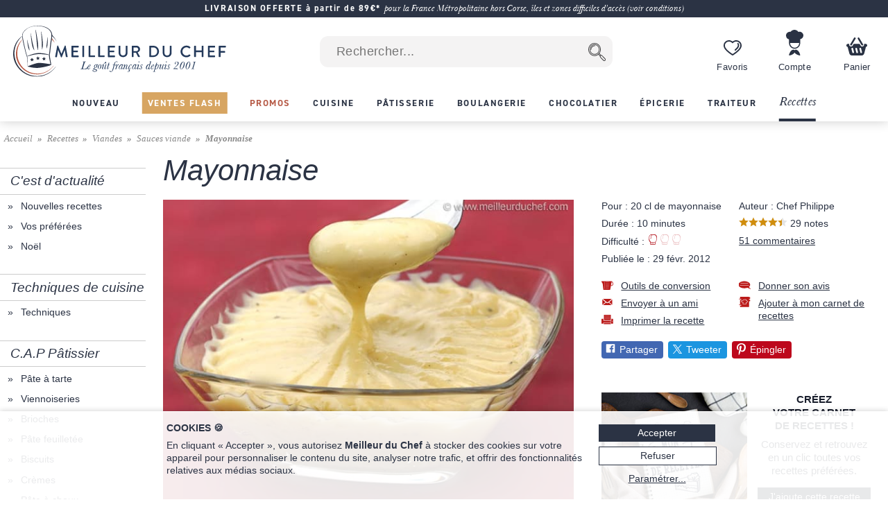

--- FILE ---
content_type: text/html; charset=utf-8
request_url: https://www.meilleurduchef.com/fr/recette/mayonnaise.html
body_size: 47648
content:
<!DOCTYPE html>
<html lang="fr">
<head>
<meta charset="utf-8" />
<meta name="viewport" content="width=device-width, initial-scale=1.0, minimum-scale=1.0" />
<meta name="mdc-lang" content="fr" />
<title> Mayonnaise - Recette de cuisine avec photos - La mayo maison - Meilleur du Chef </title>
<meta name="google-site-verification" content="0PTuRhBwMUu_tN0j8jVNDnCSE_iYAyloq-wwsAJDTAw" />
<!-- Google: define dataLayer and the gtag function -->
<script>
window.dataLayer = window.dataLayer || [];
function gtag(){dataLayer.push(arguments);}
</script>
<!-- Google Consent Mode v2: default consent -->
<script>
gtag('consent', 'default', {
'ad_storage': 'denied',
'ad_user_data': 'denied',
'ad_personalization': 'denied',
'analytics_storage': 'denied'
});
</script>
<!-- Google Tag Manager -->
<script>(function(w,d,s,l,i){w[l]=w[l]||[];w[l].push({'gtm.start':
new Date().getTime(),event:'gtm.js'});var f=d.getElementsByTagName(s)[0],
j=d.createElement(s),dl=l!='dataLayer'?'&l='+l:'';j.async=true;j.src=
'https://www.googletagmanager.com/gtm.js?id='+i+dl;f.parentNode.insertBefore(j,f);
})(window,document,'script','dataLayer','GTM-T54MX2F');</script>
<!-- End Google Tag Manager -->


<!-- Google tag (gtag.js) (Google Analytics 4) -->
<script async src="https://www.googletagmanager.com/gtag/js?id=G-9BXSY0HXVT"></script>
<script>
gtag('js', new Date());
gtag('config', 'G-9BXSY0HXVT');
gtag('config', 'AW-955951865',{ 'allow_enhanced_conversions': true });
</script>
<script>

</script>
<link rel="canonical" href="https://www.meilleurduchef.com/fr/recette/mayonnaise.html" />

<link rel="alternate" hreflang="fr" href="https://www.meilleurduchef.com/fr/recette/mayonnaise.html" />

<link rel="alternate" hreflang="en" href="https://www.meilleurduchef.com/en/recipe/mayonnaise-recipe.html" />

<link rel="alternate" hreflang="it" href="https://www.meilleurduchef.com/it/ricetta/maionese-ricetta.html" />

<meta name="keywords" content="" />
<meta name="description" content="A toutes les sauces ! Notre recette illustrée de mayonnaise vous permettra, en toute simplicité, de réussir votre mayonnaise... faite maison, c'est le TOP !" />
<meta property="og:title" content="Mayonnaise" /> <meta property="og:type" content="food" /> <meta property="og:image" content="https://files.meilleurduchef.com/mdc/photo/recette/mayonnaise/mayonnaise-960.jpg" /> <meta property="og:url" content="https://www.meilleurduchef.com/fr/recette/mayonnaise.html" /> <meta property="og:site_name" content="Meilleur du Chef" /> <meta property="og:locale" content="fr_FR" /> <meta property="fb:admins" content="586331588" />
<meta name="mdc-branch" content="recettes" />
<link rel="stylesheet" type="text/css" href="//files.meilleurduchef.com/mdc/library2/css/main_min_ecb79b24_.css" />
<link rel="stylesheet" type="text/css" href="//files.meilleurduchef.com/mdc/library2/css/recette_min_038600b1_.css" />
<link rel="stylesheet" type="text/css" href="//files.meilleurduchef.com/mdc/library2/css/dyncart_min_2a0f65d5_.css" />
<link rel="preload" href="https://use.typekit.net/pdv7vxb.css" as="style" onload="this.rel='stylesheet';this.onload=null">
<link rel="stylesheet" href="https://use.typekit.net/pdv7vxb.css" media="print" onload="this.media='all';this.onload=null">
<link rel="apple-touch-icon" sizes="180x180" href="/apple-touch-icon.png" />
<link rel="icon" type="image/png" sizes="32x32" href="/favicon-32x32.png" />
<link rel="icon" type="image/png" sizes="16x16" href="/favicon-16x16.png" />
<link rel="manifest" href="/site.webmanifest" />
<link rel="mask-icon" href="/safari-pinned-tab.svg" color="#b65a46" />
<meta name="msapplication-TileColor" content="#00aba9" />
<meta name="theme-color" content="#ffffff" />

<!-- TrustBox script -->
<script type="text/javascript" src="//widget.trustpilot.com/bootstrap/v5/tp.widget.bootstrap.min.js" async></script>
<!-- End TrustBox script -->
</head>
<body data-vtime="1768602647" id="recette" class="no-js togglable slide-menu-closed slide-cart-closed fr recette mayonnaise "  data-pagetype="recette" data-togglable-id="slide-menu,slide-cart">
<!-- Google Tag Manager (noscript) -->
<noscript><iframe src="https://www.googletagmanager.com/ns.html?id=GTM-T54MX2F"
height="0" width="0" style="display:none;visibility:hidden"></iframe></noscript>
<!-- End Google Tag Manager (noscript) -->
<script src="//files.meilleurduchef.com/mdc/library2/js/jquery-3.6.0.min.js">
</script>
<script src="//files.meilleurduchef.com/mdc/library2/js/jquery-ui-1.13.1.custom/jquery-ui.min.js">
</script>
<script src="//files.meilleurduchef.com/mdc/library2/js/jmdc_min_e0329056_.js">
</script>
<div id="slide-menu">
<!-- slide-menu [start] -->
<div class="slide-header-container content-on-demand" data-content-id="slide-header-content">
</div><ul class="slide-navigation"></ul><!-- slide-menu [end] -->
</div>
<div id="slide-cart">
<!-- slide-cart [start] -->
<div class="dynamic-cart mini-cart dyn dev" style="display: none;">
<div class="container cart-empty">
<div class="cart-header">
<div class="line flex-line">
<div class="cart-logo auto-flex">
<img src="//files.meilleurduchef.com/mdc/library2/img/header/icon-panier.svg" alt="Panier">
</div>
<div class="info">
<div class="titre">
Votre panier
</div>
</div>
</div>
<button class="close svg slide-cart-close" title="Fermer">
<svg viewBox="0 0 24 24">
<path d="M18 6L6 18M6 6l12 12"></path>
</svg>
</button>
</div>
<div class="empty-info">
<div>PANIER VIDE</div>
<div>Consultez nos <a href="/fr/achat/nouveaute.html" class="pageref-prod" title="Nouveautés">Nouveautés</a></div>
</div>
<div class="footer">

<button class="continue slide-cart-close" title="Fermer">Continuer mes achats</button>
</div>
</div>
<div class="container cart-filled">
<div class="cart-header">
<div class="line flex-line">
<div class="cart-logo auto-flex">
<img src="//files.meilleurduchef.com/mdc/library2/img/header/icon-panier.svg" alt="Panier">
<span class="item-count commande-en-stock text-total-q">#</span>
<span class="item-count commande-en-reappro date no-date text-total-q">#</span>
<span class="item-count commande-interdite text-total-q">#</span>
</div>
<div class="info">
<div class="titre">
Votre panier
</div>
</div>
</div>
<div class="line cart-dispo commande-en-stock">
Tous les articles sont en stock.
</div>
<div class="line cart-dispo commande-en-reappro date">
<span>Certains articles ne sont pas en stock. Approvisionnement vers le <span class="text-date-expe"></span> si vous validez aujourd'hui.</span>
</div>
<div class="line cart-dispo commande-en-reappro no-date">
<span>Certains articles ne sont pas en stock.</span>
</div>
<div class="line cart-dispo commande-interdite">
Certains articles ne sont pas disponibles. Merci de les retirer du panier.
</div>
<div class="line cart-save">
<button class="cart-save only-account">Sauvegarder ce panier</button><span class="cart-saved"> ✓</span>
<span class="spacer"></span>
<button class="empty-cart">Vider le panier</button>
</div>
<button class="close svg slide-cart-close" title="Fermer">
<svg viewBox="0 0 24 24">
<path d="M18 6L6 18M6 6l12 12"></path>
</svg>
</button>
</div>
<div class="items">
<div class="template item produit">
<button type="button" class="delete svg">
<svg viewBox="0 0 24 24">
<path d="M3 6h18M19 6v14a2 2 0 01-2 2H7a2 2 0 01-2-2V6m3 0V4a2 2 0 012-2h4a2 2 0 012 2v2M10 11v6M14 11v6"></path>
</svg>
</button>
<div class="image">
<a class="url" href=""><img src=""></a>
</div>
<div class="infos">
<a class="url" href="">
<div class="titre text-titre">
</div>
<div class="sous-titre text-sous-titre">
</div>
</a>
<div class="stock en-stock">En stock</div>
<div class="stock en-reappro sans-date">Bientôt disponible. <span class="qmax-dispo">Seulement <span class="text-qmax-dispo"></span> en stock.</span></div>
<div class="stock en-reappro avec-date">Prévu le <span class="text-date-reappro"></span>. <span class="qmax-dispo">Seulement <span class="text-qmax-dispo"></span> en stock.</span></div>
<div class="stock en-rupture sur-commande">Sur commande. <span class="qmax-dispo">Seulement <span class="text-qmax-dispo"></span> en stock.</span></div>
<div class="stock en-rupture stock-limite">Stock limité. <span class="qmax-dispo">Seulement <span class="text-qmax-dispo"></span> en stock.</span></div>
<div class="stock en-rupture epuise">Épuisé.<span class="qmax-dispo">Seulement <span class="text-qmax-dispo"></span> en stock.</span></div>
<div class="stock en-rupture prochainement">Prochainement.<span class="qmax-dispo">Seulement <span class="text-qmax-dispo"></span> en stock.</span></div>
<div class="stock en-rupture sur-devis">Sur devis.<span class="qmax-dispo">Seulement <span class="text-qmax-dispo"></span> en stock.</span></div>
<div class="template avertissement"><span class="text-avertissement"></span></div>
<div class="q-prix">
<div class="q-control no-select">
<button type="button" class="svg minus">
<svg viewBox="0 0 24 24">
<path d="M5 12h14"></path>
</svg>
</button>
<input type="text" inputmode="numeric" name="q" value="0" />
<button type="button" class="svg plus">
<svg viewBox="0 0 24 24">
<path d="M12 5v14M5 12h14"></path>
</svg>
</button>
</div>
<div class="bloc-prix">
<span class="pastille-grise"></span>
<span class="remise pc">(-<span class=" text-remise-pc">#</span>%)</span>
<span class="prix base"><span class="text-prix-base">#</span><br></span>
<span class="prix vente text-prix">#</span>
</div>
</div>
</div>
<div class="overlay">
</div>
</div>
<div class="template item cadeau">
<div class="image">
<img src="">
</div>
<div class="infos">
<div class="titre text-titre">
</div>
<div class="q-prix">
<div class="q-control"></div>
<div class="bloc-prix">
<div class="prix vente">
Offert
</div>
</div>
</div>
</div>
<div class="overlay">
</div>
</div>
<div class="spacer">
</div>
<div class="offres">

<div class="offre-element">

<div class="offre-titre" style="color: #d38719">
PRIX CHOC :
</div>

<div class="offre-produit" style="background-color: #fdf6ee">
<a href="/fr/achat/epicerie/sucre/preparation/cod-creme-patissiere-ancel.html">
<img src="//files.meilleurduchef.com/mdc/photo/element/offre-produit/creme-patissiere-ancel-100.png" srcset="//files.meilleurduchef.com/mdc/photo/element/offre-produit/creme-patissiere-ancel-100.png 100w, //files.meilleurduchef.com/mdc/photo/element/offre-produit/creme-patissiere-ancel-200.png 200w" sizes="100px" alt="Crème pâtissière à chaud" />
</a>
<a href="/fr/achat/epicerie/sucre/preparation/cod-creme-patissiere-ancel.html" class="offre-info" style="color: #d38719">
<div class="offre-marque">Ancel</div>
<div class="offre-prod-titre" href="/fr/achat/epicerie/sucre/preparation/cod-creme-patissiere-ancel.html">Crème pâtissière à chaud - ou poudre à crème - 1 kg</div>
<div class="offre-prix">
<span class="prix barre"><span class="euro">9,90 €</span></span><span class="prix promo "><span class="euro">7,50 €</span></span></div>
</a>

<span class="add-cart">
<input type="hidden" name="r" value="cod-creme_patissiere_ancel" /> <input name="q" type="hidden" value="1" /> <input type="hidden" name="_org" value="elemprod" />
<div class="ajouter add-cart-cta" style="background-color: #d38719">
Ajouter
</div>
</span>

</div>
</div>

</div>
</div>
<div class="promotions">
<div class="code-wrapper togglable code-closed" data-togglable-id="code">
<div class="info">
<button class="code-toggle">Vous avez un code promo ?</button>
</div>
<div class="checkout-validator">
<div class="code-target">
<div class="flex-line">
<div class="form-input">
<label>
<input type="text" name="code">
</label>
<div class="form-label">Code promotion</div>
</div>
<button class="form-button form-submit code hilite">OK</button>
</div>
<div class="code-status text-code-status"></div>
</div>
</div>
</div>
<div class="promos">
<div class="promo template"><span class="text-promo"></span></div>
<div class="remise-produits">Remise totale de <span class="text-remise-produits"></span> sur ce panier</div>
</div>
</div>
<div class="footer">
<div>
<div class="line sous-total">
<span class="label"><b>Sous-total</b><span class="ttc"> (TVA incluse)</span><span class="ht"> (hors taxes)</span></span><span class="value text-sous-total prix"></span>
</div>
<div class="line remise-globale">
<span class="label"><b>Déduction bon d'achat</b></span><span class="value text-remise-globale prix"></span>
</div>
</div>
<div class="info dpd-pickup offert-manquant">
Plus que <span class="text-manquant"></span> pour la livraison offerte en DPD Relais Pickup.
</div>
<div class="info dpd-pickup offert">
Livraison offerte en DPD Relais Pickup.
</div>
<button class="checkout">Valider mon panier</button>
<button class="continue slide-cart-close" title="Fermer">Continuer mes achats</button>
</div>
</div>
</div>
<!-- slide-cart [end] -->
</div>
<div id="page-overlay" class="slide-menu-close slide-cart-close"></div>
<div id="header-wrapper">
<header id="page-header">
<nav id="top-anchor">
</nav>
<div class="bh-parent">
<div class="big-header">



<aside class="topbar topbar-alert " style="background-color: #2b3344; ">
<div class="topbar-content">
<span class="message">
<a href="/fr/boutique/livraison.html" rel="nofollow" class="link">
<b>LIVRAISON OFFERTE à partir de 89€*</b> <i>pour la France Métropolitaine hors Corse, îles et zones difficiles d'accès (voir conditions)</i>
</a>
</span>
</div>
</aside>



<div id="main-bar" class="bloc-content">
<div class="header-logo">
<a href="/" class="img">
<img src="//files.meilleurduchef.com/mdc/library2/img/header/logo-mdc.svg" width="1000" height="242" alt="Meilleur du Chef - Le goût français depuis 2001" title="Meilleur du Chef - Le goût français depuis 2001" class="mdc-logo mdc-logo-big">
<img src="//files.meilleurduchef.com/mdc/library2/img/header/logo-mdc-mobile.svg" width="600" height="600" alt="Meilleur du Chef - Le goût français depuis 2001" title="Meilleur du Chef - Le goût français depuis 2001" class="mdc-logo mdc-logo-small">
</a>
</div>

<form name="recherche" id="h-recherche" action="/fr/rech" method="get" class="search">
<input type="text" name="kw" value="" class="search-text suggestive-search" autocomplete="off" autocorrect="off" autocapitalize="off" spellcheck="false" placeholder=" Rechercher..." data-ss-lang="fr" data-ss-id="suggestions" maxlength="128" /><input value="  " type="submit" class="search-button submit" title="Chercher" />
<div id="suggestions" class="suggestions" style="display: none;">
<div class="suggestion template text">
</div>
<div class="template section header text">
Suggestions de recherche
</div>
<div class="template section header prod">
Produits
</div>
<div class="template section footer prod">
<a href="/fr/rech/prod?kw=">
Afficher tous les produits (<span class="count">
</span>)
</a>
</div>
<div class="template section header rec">
Recettes
</div>
<div class="template section footer rec">
<a href="/fr/rech/rec?kw=">
Voir toutes les recettes trouvées (<span class="count">
</span>)
</a>
</div>
<div class="suggestion template page prod">
<img class="photo" src="">
<span class="info">
<span class="titre">
</span>
<br>
<span class="prix">
<span class="vente">
</span>
<span class="barre">
</span>
</span>
</span>
</div>
<div class="suggestion template page catprod">
<span class="info">
<span class="titre">
</span>
(<span class="count">
</span>)
</span>
</div>
<div class="suggestion template page rec">
<img class="photo" src="">
<span class="info">
<span class="titre">
</span>
</span>
</div>
<div class="suggestion template page catrec">
<span class="info">
<span class="titre">
</span>
(<span class="count">
</span>)
</span>
</div>
</div>
</form>

<a class="header-button wishlist only-desktop" href="/fr/perso/wishlist?id=FAVORIS" rel="nofollow">
<div class="hicon"></div>
<div class="hlabel">
Favoris
</div>
</a>
<span class="header-button perso only-desktop hover-menu">
<a class="resume-messagerie hmenu-title" href="/fr/perso" data-resume-messagerie="" rel="nofollow">
<div class="hicon"></div>
<div class="hlabel">
Compte
</div>
<span class="pastille resume-unread" data-null="" data-format="%" data-format-0=""></span>
</a>

<div class="menu-compte hmenu-content">
 
<div class="label">
Mon compte :
</div>
<form name="login" id="h-login" action="/fr/perso" method="post">
<input type="hidden" name="action" value="login" /> <input type="text" name="login" value="" autocomplete="username" autocapitalize="off" autocorrect="off" class="" placeholder=" mon identifiant ou email" /> <input type="password" name="paswd" autocomplete="current-password" autocapitalize="off" autocorrect="off" class="" placeholder=" mon mot de passe" />

<input value="Je m'identifie" class="bouton submit" type="submit" />
</form>
<div class="link">
<a href="/fr/perso/mdp_oubli?rfr" rel="nofollow">
J'ai oublié mes codes d'accès
</a>
</div>
<div class="link">
<a href="/fr/perso/edit_reset?ed_coord=1&amp;rfr" rel="nofollow">
Créer un nouveau compte
</a>
</div>
</div>


</span>
<span class="header-button cart only-desktop dynamic-cart slide-cart-open">
<div class="hicon cart-logo">
<span class="item-count commande-en-stock text-total-q"></span>
<span class="item-count commande-en-reappro date text-total-q"></span>
<span class="item-count commande-en-reappro no-date text-total-q"></span>
<span class="item-count commande-interdite text-total-q"></span>
</div>
<div class="hlabel">
Panier
</div>
</span>
</div>
<div class="menu-bar only-desktop">
<div class="burger-menu slide-menu-open">
</div>
<nav class="store-menu h-scroller">
<div class="arrow left">
</div>
<div class="container"><ul class="content"><li class="categorie section-tag nouveaute"><a href="/fr/achat/nouveaute.html"><span style="">Nouveau</span></a></li><li class="categorie section-tag ventes-flash"><a href="/fr/achat/ventes-flash.html"><span style="">Ventes Flash</span></a></li><li class="categorie section-tag promotion"><a href="/fr/achat/promotion.html"><span style="">Promos</span></a></li>

<li class="categorie big-menu section-tag cuisine" data-bmid="bm-cuisine" ><a href="/fr/achat/cuisine.html" class="menu-title">
<span style="">Cuisine</span>
</a></li><li class="categorie big-menu section-tag patisserie" data-bmid="bm-patisserie" ><a href="/fr/achat/patisserie.html" class="menu-title">
<span style="">Pâtisserie</span>
</a></li><li class="categorie big-menu section-tag boulangerie" data-bmid="bm-boulangerie" ><a href="/fr/achat/boulangerie.html" class="menu-title">
<span style="">Boulangerie</span>
</a></li><li class="categorie big-menu section-tag chocolatier" data-bmid="bm-chocolatier" ><a href="/fr/achat/chocolatier.html" class="menu-title">
<span style="">Chocolatier</span>
</a></li><li class="categorie big-menu section-tag epicerie" data-bmid="bm-epicerie" ><a href="/fr/achat/epicerie.html" class="menu-title">
<span style="">Épicerie</span>
</a></li><li class="categorie big-menu section-tag traiteur" data-bmid="bm-traiteur" ><a href="/fr/achat/traiteur.html" class="menu-title">
<span style="">Traiteur</span>
</a></li><li class="section-tag recettes current"><a href="/fr/recette.html">
Recettes
</a></li></ul></div>
<div class="arrow right">
</div>
</nav>
</div>
<nav class="store-menu-placeholders only-desktop">


<nav class="bm-wrapper content-on-demand" id="bm-cuisine" data-content-id="bm-content-cuisine">
</nav>

<nav class="bm-wrapper content-on-demand" id="bm-patisserie" data-content-id="bm-content-patisserie">
</nav>

<nav class="bm-wrapper content-on-demand" id="bm-boulangerie" data-content-id="bm-content-boulangerie">
</nav>

<nav class="bm-wrapper content-on-demand" id="bm-chocolatier" data-content-id="bm-content-chocolatier">
</nav>

<nav class="bm-wrapper content-on-demand" id="bm-epicerie" data-content-id="bm-content-epicerie">
</nav>

<nav class="bm-wrapper content-on-demand" id="bm-traiteur" data-content-id="bm-content-traiteur">
</nav>

</nav>
</div>
</div>
<div class="bottom-header only-mobile">
<div id="bottom-bar" class="bloc-content">
<div class="header-button menu slide-menu-open">
<div class="hicon"></div>
<div class="hlabel">
Menu
</div>
</div>
<a class="header-button promos" href="/fr/achat/promotion.html" rel="nofollow">
<div class="hicon"></div>
<div class="hlabel">
Promos
</div>
</a>
<a class="header-button wishlist" href="/fr/perso/wishlist?id=FAVORIS" rel="nofollow">
<div class="hicon"></div>
<div class="hlabel">
Favoris
</div>
</a>
<a class="header-button perso" href="/fr/perso" data-resume-messagerie="" rel="nofollow">
<div class="hicon"></div>
<div class="hlabel">
Compte
</div>
<span class="pastille resume-unread" data-null="" data-format="%" data-format-0=""></span>
</a>
<div class="header-button cart dynamic-cart slide-cart-open">
<div class="hicon cart-logo">
<span class="item-count commande-en-stock text-total-q"></span>
<span class="item-count commande-en-reappro date no-date text-total-q"></span>
<span class="item-count commande-interdite text-total-q"></span>
</div>
<div class="hlabel">
Panier
</div>
</div>
</div>
</div>
</header>
</div>
<div id="overlay-wrapper"></div>
<div id="page-wrapper">
<nav id="breadcrumb">
<ol><li><a href="/">
Accueil
</a></li><li>
<a href="/fr/recette.html">Recettes</a>
</li><li><a href="/fr/recette/viande.html">Viandes</a></li><li><a href="/fr/recette/viande/sauce-viande.html">Sauces viande</a></li>  <li >Mayonnaise</li></ol>
</nav>
<div id="page-navcon">
<div id="page-navigation">
<!-- navigation-menu [start] -->
<div id="promo-nav-haut">
 
</div><ul id="nav-menu" class="navigation-menu"> <li><ul><li class="titre-section">C'est d'actualité</li> <li class="categorie normal"><a href="/fr/recette/nouvelles-recettes.html">
Nouvelles recettes
</a></li> <li class="categorie normal"><a href="/fr/recette/recette-prefere.html">
Vos préférées
</a></li> <li class="categorie normal"><a href="/fr/recette/recette-noel.html">
Noël
</a></li> </ul><ul><li class="titre-section">Techniques de cuisine</li> <li class="categorie normal"><a href="/fr/recette/cours-cuisine.html">
Techniques
</a></li> </ul><ul><li class="titre-section">C.A.P Pâtissier</li> <li class="categorie normal"><a href="/fr/recette/recettes-cap-boulanger-patissier-pate-a-tarte.html">
Pâte à tarte
</a></li> <li class="categorie normal"><a href="/fr/recette/recettes-cap-boulanger-patissier-croissant-pain-au-chocolat-pain-aux-raisins.html">
Viennoiseries
</a></li> <li class="categorie normal"><a href="/fr/recette/recettes-cap-boulanger-patissier-brioche.html">
Brioches
</a></li> <li class="categorie normal"><a href="/fr/recette/recettes-cap-boulanger-patissier-pate-feuilletee.html">
Pâte feuilletée
</a></li> <li class="categorie normal"><a href="/fr/recette/recettes-cap-boulanger-patissier-biscuit.html">
Biscuits
</a></li> <li class="categorie normal"><a href="/fr/recette/recettes-cap-boulanger-patissier-creme.html">
Crèmes
</a></li> <li class="categorie normal"><a href="/fr/recette/recettes-cap-boulanger-patissier-pate-choux.html">
Pâte à choux
</a></li> </ul><ul><li class="titre-section">Recettes de cuisine</li> <li class="categorie normal"><a href="/fr/recette/petit-dejeuner.html">
Petit déjeuner
</a></li> <li class="categorie normal"><a href="/fr/recette/aperitifs.html">
Apéritifs
</a></li> <li class="categorie active"><a href="/fr/recette/entrees.html">
Entrées
</a></li><li class="section"><ul> <li class="categorie normal"><a href="/fr/recette/entrees/beignet-sale-entree.html">
Beignets
</a></li> <li class="categorie normal"><a href="/fr/recette/entrees/cake-sale.html">
Cakes salés
</a></li> <li class="categorie normal"><a href="/fr/recette/entrees/cocotte-salee.html">
Cocotte salée
</a></li> <li class="categorie normal"><a href="/fr/recette/entrees/crepe-salee-entree.html">
Crêpes salées
</a></li> <li class="categorie normal"><a href="/fr/recette/entrees/foie-gras.html">
Foie gras
</a></li> <li class="categorie normal"><a href="/fr/recette/entrees/pate-terrine.html">
Pâtés et terrines
</a></li> <li class="categorie normal"><a href="/fr/recette/entrees/salade-composee.html">
Salades composées
</a></li> <li class="categorie normal"><a href="/fr/recette/entrees/salade-legume.html">
Salades de légumes
</a></li> <li class="categorie normal"><a href="/fr/recette/entrees/salade-pate.html">
Salades de pâtes
</a></li> <li class="categorie normal"><a href="/fr/recette/entrees/salade-poisson.html">
Salades de poissons
</a></li> <li class="categorie normal"><a href="/fr/recette/entrees/souffle-entree.html">
Soufflé
</a></li> <li class="categorie normal"><a href="/fr/recette/entrees/soupes-potages.html">
Soupes et potages
</a></li> <li class="categorie normal"><a href="/fr/recette/entrees/tarte-salee.html">
Tartes
</a></li> <li class="categorie active"><a href="/fr/recette/entrees/sauce-salade.html">
Sauces salade
</a></li> <li class="categorie normal"><a href="/fr/recette/entrees/wraps.html">
Wraps
</a></li> </ul></li> <li class="categorie normal"><a href="/fr/recette/quiche.html">
Quiche
</a></li> <li class="categorie normal"><a href="/fr/recette/poisson.html">
Poissons
</a></li> <li class="categorie active"><a href="/fr/recette/viande.html">
Viandes
</a></li><li class="section"><ul> <li class="categorie normal"><a href="/fr/recette/viande/abats.html">
Abats
</a></li> <li class="categorie normal"><a href="/fr/recette/viande/agneau.html">
Agneau et mouton
</a></li> <li class="categorie normal"><a href="/fr/recette/viande/boeuf.html">
Boeuf
</a></li> <li class="categorie normal"><a href="/fr/recette/viande/canard.html">
Canard
</a></li> <li class="categorie normal"><a href="/fr/recette/viande/gibier.html">
Gibier
</a></li> <li class="categorie normal"><a href="/fr/recette/viande/lapin.html">
Lapin
</a></li> <li class="categorie normal"><a href="/fr/recette/viande/porc.html">
Porc
</a></li> <li class="categorie normal"><a href="/fr/recette/viande/poulet-volaille.html">
Volaille
</a></li> <li class="categorie normal"><a href="/fr/recette/viande/veau.html">
Veau
</a></li> <li class="categorie active"><a href="/fr/recette/viande/sauce-viande.html">
Sauces viande
</a></li> <li class="categorie normal"><a href="/fr/recette/viande/beurre-compose.html">
Beurres composés
</a></li> </ul></li> <li class="categorie normal"><a href="/fr/recette/fromage-oeuf.html">
Fromage ou œuf
</a></li> <li class="categorie normal"><a href="/fr/recette/legume.html">
Légumes
</a></li> <li class="categorie normal"><a href="/fr/recette/dessert.html">
Desserts
</a></li> <li class="categorie normal"><a href="/fr/recette/recette-viennoiserie.html">
Viennoiseries
</a></li> <li class="categorie normal"><a href="/fr/recette/cuisine-monde.html">
Cuisines du monde
</a></li> <li class="categorie normal"><a href="/fr/recette/pain.html">
Pain
</a></li> </ul><ul><li class="titre-section">Recettes vidéos</li> <li class="categorie normal"><a href="/fr/recette/recettes-videos.html">
Toutes les vidéos
</a></li> </ul><ul><li class="titre-section">Recettes pratiques</li> <li class="categorie normal"><a href="/fr/recette/recette-minceur.html">
Recette minceur
</a></li> <li class="categorie normal"><a href="/fr/recette/recette-facile.html">
Recettes faciles
</a></li> <li class="categorie normal"><a href="/fr/recette/ustensile-recette.html">
Un ustensile, une recette
</a></li> </ul><ul><li class="titre-section">Recettes par thèmes</li> <li class="categorie normal"><a href="/fr/recette/gateau-foot.html">
Mondial foot
</a></li> <li class="categorie normal"><a href="/fr/recette/recette-gateau-anniversaire.html">
Anniversaire
</a></li> <li class="categorie normal"><a href="/fr/recette/recette-galette-rois.html">
Épiphanie
</a></li> <li class="categorie normal"><a href="/fr/recette/recette-crepe-chandeleur.html">
Chandeleur
</a></li> <li class="categorie normal"><a href="/fr/recette/recette-saint-valentin.html">
Saint-Valentin
</a></li> <li class="categorie normal"><a href="/fr/recette/recette-mardi-gras.html">
Mardi gras et Carnaval
</a></li> <li class="categorie normal"><a href="/fr/recette/recette-paques.html">
Pâques
</a></li> <li class="categorie normal"><a href="/fr/recette/glace-sorbet.html">
Glaces et sorbets
</a></li> <li class="categorie normal"><a href="/fr/recette/gateau-fete-peres.html">
Gâteaux Fête des Pères
</a></li> <li class="categorie normal"><a href="/fr/recette/gateau-fete-meres.html">
Gâteaux Fête des Mères
</a></li> <li class="categorie normal"><a href="/fr/recette/recette-dessert-sans-gluten.html">
Desserts sans gluten
</a></li> <li class="categorie normal"><a href="/fr/recette/recette-halloween.html">
Halloween
</a></li> </ul><ul><li class="titre-section">Avantages fidélité</li> <li class="categorie normal"><a href="/fr/recette/recettes-exclusives.html">
Recette exclusives
</a></li> </ul></li>  <li><span class="title">
Recette de Chefs
</span><ul><li class="categorie"><a href="/fr/chefs/index.html">
Chefs
</a></li></ul></li><li><span class="title">
Besoin d'aide ?
</span>
<p>
Vous pouvez à tout moment nous faire parvenir vos messages, commentaires ou suggestions.
</p><ul><li class="categorie"><a href="/fr/perso/message">
Contactez-nous
</a></li></ul></li></ul><div id="promo-nav-bas">

<div style="text-align: center; margin-top: 1em;">
<a href="/fr/achat/epicerie/sucre/fruit-sec.html" rel="nofollow" class="img">
<img src="//files.meilleurduchef.com/mdc/photo/element/navigation-recette-bas/1301-fuirtssecs-fr-210.jpg" srcset="//files.meilleurduchef.com/mdc/photo/element/navigation-recette-bas/1301-fuirtssecs-fr-210.jpg 210w, //files.meilleurduchef.com/mdc/photo/element/navigation-recette-bas/1301-fuirtssecs-fr-420.jpg 420w, [data-uri] 4w" sizes="(min-width: 768px) 210px, 1px" width="210" height="588" alt="Tous nos fruits secs*ATTR">
</a>
</div>
 
</div>
<script>
$( function() { new mdcFlottant("promo-nav-bas","page-footer"); });
</script>
<!-- navigation-menu [end] -->
</div>
<div id="page-content">
<div class="content-wrapper">
<!-- content [start] -->
<h1 >
Mayonnaise
</h1>
<div id="media-section" class="auto-media-box">
<div class="media-display">

<div class="media image hoverzoom current">
<img src="//files.meilleurduchef.com/mdc/photo/recette/mayonnaise/mayonnaise-640.jpg" alt="Mayonnaise" data-maxsrc="//files.meilleurduchef.com/mdc/photo/recette/mayonnaise/mayonnaise-960.jpg" width="640" height="480" fetchpriority="high">
</div>

</div>

</div>
<div id="infos-section">
<div class="infos-recette">

<div class="info">
Pour : 20 cl de mayonnaise
</div>
 
<div class="info">
Durée : 10 minutes
</div>
 
<div class="info">
Difficulté :
<div class="difficulty-bar">
<div class="pc" style="width:33.3333333333333%">
</div>
</div>
</div>
 
<div class="info">
Publiée le :
<span class="value">
29 févr. 2012
</span>
</div>

</div>
<div class="avis-recette">

<div class="info">
Auteur : Chef Philippe
</div>
 
<div class="info">
<div class="note-bar">
<div class="pc" style="width:88.966%">
</div>
</div>
  29 notes 
</div>
<div class="info">
<a href="#avis-section" class="autoanchor">
51 commentaires
</a>
</div>
 
</div>

<div class="outils-recette">
<div class="info">
<a href="/fr/recette/conversions_auto.html" class="conversion">
Outils de conversion
</a>
</div>
<div class="info">
<a href="javascript:mdcEmail('fr')" class="email">
Envoyer à un ami
</a>
</div>
<div class="info hover-menu">
<a href="#" class="title hmenu-title print">
Imprimer la recette
</a>
<div class="hmenu-content" style="position: relative; display: none;">
<form name="print" id="h-print" action="javascript:mdcPrint();" method="post">
<input type="checkbox" name="print_media" id="print_media" checked />
<label for="print_media">
avec images
</label>
<br /> <input type="checkbox" name="print_comment" id="print_comment" />
<label for="print_comment">
avec avis
</label>
<br /> <input type="submit" value="Imprimer" class="bouton submit" />
</form>
</div>
</div>
</div>
<div class="services-recette">
<div class="info">
<a href="#avis-section" class="autoanchor avis">
Donner son avis
</a>
</div>
<div class="info">

<span class="ajouter-favoris hover-popup">
<a href="#" class="titre add-carnet">
Ajouter à mon carnet de recettes
</a>
<div class="popup" style="width: 20em;">
Pour accéder à ce service, veuillez préalablement vous connecter à votre compte Meilleur du Chef, ou créer un nouveau compte.
</div>
</span>
 
</div>
</div>
<div class="partager">
<div class="social">
<div class="plugin facebook">
<a href="//www.facebook.com/sharer.php?u=https%3A%2F%2Fwww.meilleurduchef.com%2Ffr%2Frecette%2Fmayonnaise.html" class="sharer facebook" rel="noreferrer" target="_blank" data-width="670" data-height="330" data-network="facebook">
Partager
</a>
</div>
<div class="plugin twitter">
<a href="//x.com/share?url=https%3A%2F%2Fwww.meilleurduchef.com%2Ffr%2Frecette%2Fmayonnaise.html&text=Mayonnaise" class="sharer twitter" rel="noreferrer" target="_blank" data-width="550" data-height="254" data-network="twitter">
Tweeter
</a>
</div> 
<div class="plugin pinterest">
<a href="//pinterest.com/pin/create/link/?url=https%3A%2F%2Fwww.meilleurduchef.com%2Ffr%2Frecette%2Fmayonnaise.html&media=https%3A%2F%2Ffiles.meilleurduchef.com%2Fmdc%2Fphoto%2Frecette%2Fmayonnaise%2Fmayonnaise-960.jpg&description=Mayonnaise" class="sharer pinterest" rel="nofollow" target="_blank" data-width="800" data-height="800" data-network="pinterest">
Épingler
</a>
</div> 
</div>
</div>
<div class="carnet">
<img src="//files.meilleurduchef.com/mdc/library2/img/recette/carnet-recettes-2-fr.jpg" width="242" height="201" alt="Mon carnet de recettes">
<div class="carnet-info">
<div class="carnet-titre">
Créez<br />votre carnet<br />de recettes !
</div>
<p>
Conservez et retrouvez en un clic toutes vos recettes préférées.
</p>

<span class="ajouter-favoris hover-popup">
<a href="#" class="bouton">
J'ajoute cette recette &gt;
</a>
<div class="popup" style="width: 20em;">
Pour accéder à ce service, veuillez préalablement vous connecter à votre compte Meilleur du Chef, ou créer un nouveau compte.
</div>
</span>
 
</div>
<div class="clear">
</div>
</div>

</div>
<div id="ingredients-section">
<h2>
 Ingrédients pour  20 cl de mayonnaise :   
</h2>

<div class="ingredients">
<ul><li class="ingredient">2 jaunes d'œufs</li><li class="ingredient">1 verre d'huile</li><li class="ingredient">1 cuillère à café de moutarde</li><li class="ingredient">1 cuillère à soupe de vinaigre (facultatif)</li><li class="ingredient">sel</li><li class="ingredient">poivre</li></ul>
</div>

<div class="ingredients">
<ul><li class="subtitle">Matériel utilisé :</li><li class="ingredient"><a href="/fr/achat/cuisine/ustensile/cul-poule/mfr-cul-poule-20cm.html" data-id="rec-produit-mfr-cul_poule_20cm" class="pageref-produit hover-popup" title="Cul de poule inox - Ø 20 cm - Matfer">Cul de poule inox - Ø 20 cm</a></li><li class="ingredient"><a href="/fr/achat/cuisine/ustensile/separateur-oeuf/wes-separateur-oeuf.html" data-id="rec-produit-wes-separateur_oeuf" class="pageref-produit hover-popup" title="Séparateur à œuf - Westmark">Séparateur à œuf</a></li><li class="ingredient"><a href="/fr/achat/cuisine/ustensile/fouet-cuisine/mfr-fouet-fmc.html" data-id="rec-produit-mfr-fouet_fmc" class="pageref-produit hover-popup" title="Fouet de cuisine FMC Pro - 25 cm - Matfer">Fouet de cuisine FMC Pro - 25 cm</a></li></ul>
</div>

</div>

<div class="instr-reco">
<div class="reco-wrapper">

<div id="recommandation-section">
<div class="titre-section">
<h2>
On vous recommande
</h2>
</div>
<div class="liste-produits">

<!-- prod START -->
<div class="boxed-produit">
<a href="/fr/achat/cuisine/ustensile/fouet-cuisine/mfr-fouet-fmc.html" class="generic">
<div class="photo">

<img src="//files.meilleurduchef.com/mdc/photo/produit/mfr/fouet-fmc/fouet-fmc-1-cat-320.jpg" srcset="//files.meilleurduchef.com/mdc/photo/produit/mfr/fouet-fmc/fouet-fmc-1-cat-212.jpg 212w, //files.meilleurduchef.com/mdc/photo/produit/mfr/fouet-fmc/fouet-fmc-1-cat-320.jpg 320w, //files.meilleurduchef.com/mdc/photo/produit/mfr/fouet-fmc/fouet-fmc-1-cat-424.jpg 424w, //files.meilleurduchef.com/mdc/photo/produit/mfr/fouet-fmc/fouet-fmc-1-cat-640.jpg 640w" sizes="(min-width: 768px) 230px, 134px" width="320" height="240" alt="Fouet de cuisine FMC Pro">

</div>
<div class="mentions">
     
</div>
<div class="marque">

Matfer

</div>
<div class="titre">
Fouet de cuisine FMC Pro - 25 cm
</div>
</a>
<div class="disponibilite">

<span class="en-stock">
En stock
</span>
    
</div>
<div class="box-prix add-cart">

<span class="prix "><span class="euro">15,40 €</span></span>

<span class="cta">
<input type="hidden" name="r" value="mfr-fouet_fmc" /> <input name="q" type="hidden" value="1" /> <input type="hidden" name="_org" value="accueil" />
<div class="ajouter add-cart-cta"></div>
</span>

</div>
</div>
<!-- prod END -->

<!-- prod START -->
<div class="boxed-produit">
<a href="/fr/achat/cuisine/ustensile/separateur-oeuf/wes-separateur-oeuf.html" class="generic">
<div class="photo">

<img src="//files.meilleurduchef.com/mdc/photo/produit/wes/separateur-oeuf/separateur-oeuf-1-cat-320.jpg" srcset="//files.meilleurduchef.com/mdc/photo/produit/wes/separateur-oeuf/separateur-oeuf-1-cat-212.jpg 212w, //files.meilleurduchef.com/mdc/photo/produit/wes/separateur-oeuf/separateur-oeuf-1-cat-320.jpg 320w, //files.meilleurduchef.com/mdc/photo/produit/wes/separateur-oeuf/separateur-oeuf-1-cat-424.jpg 424w, //files.meilleurduchef.com/mdc/photo/produit/wes/separateur-oeuf/separateur-oeuf-1-cat-640.jpg 640w" sizes="(min-width: 768px) 230px, 134px" width="320" height="240" alt="Séparateur à œuf">

</div>
<div class="mentions">
     
</div>
<div class="marque">

Westmark

</div>
<div class="titre">
Séparateur à œuf
</div>
</a>
<div class="disponibilite">

<span class="en-stock">
En stock
</span>
    
</div>
<div class="box-prix add-cart">

<span class="prix "><span class="euro">9,50 €</span></span>

<span class="cta">
<input type="hidden" name="r" value="wes-separateur_oeuf" /> <input name="q" type="hidden" value="1" /> <input type="hidden" name="_org" value="accueil" />
<div class="ajouter add-cart-cta"></div>
</span>

</div>
</div>
<!-- prod END -->

</div>
</div>


</div>
<div class="instructions-wrapper">

<div id="presentation">
<div class="texte formatted-text">
<p>Condiment préféré des français, la mayonnaise est devenue un incontournable des assiettes françaises. Le mot est même rentré dans les expressions usuelles comme par exemple la mayonnaise prend ou ne prend pas entre deux personnes, pour indiquer à quel point il est délicat de faire monter une mayonnaise entre l'oeuf et l'huile émulsionnée. Son origine est néanmoins disputée : certains affirment que son nom est issu de la conquête de Mahon par l'amiral français Richelieu dont le cuisinier aurait présenté cette sauce avec les deux seuls ingrédients dont il disposait : oeuf et huile. D'autres de la ville de Bayonne, dont mayonnaise serait une déformation orthographique ou encore de l'ancien français moyeu signifiant jaune d'oeuf.</p>
</div>
</div>

<div id="instructions-section">
<h2>
Phases techniques pour Mayonnaise :
</h2>
 
<div class="instructions etape-par-etape">

<div class="etape zoomable" id="step1">
<div class="image">
<div class="dynimg r75"></div>
<noscript><img src="//files.meilleurduchef.com/mdc/photo/recette/mayonnaise/mayonnaise-etape-1-480.jpg" width="480" height="360" alt="Mayonnaise - 1"></noscript>
</div>
<div class="instruction">
<span class="num">
1
</span>
<p>Pour réaliser cette recette de mayonnaise, commencer par préparer tous les ingrédients.</p>
</div>
</div>

<div class="etape zoomable" id="step2">
<div class="image">
<div class="dynimg r75"></div>
<noscript><img src="//files.meilleurduchef.com/mdc/photo/recette/mayonnaise/mayonnaise-etape-2-480.jpg" width="480" height="360" alt="Mayonnaise - 2"></noscript>
</div>
<div class="instruction">
<span class="num">
2
</span>
<p>Dans un saladier ou un cul de poule, <span data-id="terme-clarifier3" class="pageref-terme hover-popup" title="Clarifier">clarifier</span> les œufs (pour cette opération vous pouvez vous aider d'un séparateur à oeuf).</p>
</div>
</div>

<div class="etape zoomable" id="step3">
<div class="image">
<div class="dynimg r75"></div>
<noscript><img src="//files.meilleurduchef.com/mdc/photo/recette/mayonnaise/mayonnaise-etape-3-480.jpg" width="480" height="360" alt="Mayonnaise - 3"></noscript>
</div>
<div class="instruction">
<span class="num">
3
</span>
<p>Ajouter 1 cuillère à café de moutarde.</p>
</div>
</div>

<div class="etape zoomable" id="step4">
<div class="image">
<div class="dynimg r75"></div>
<noscript><img src="//files.meilleurduchef.com/mdc/photo/recette/mayonnaise/mayonnaise-etape-4-480.jpg" width="480" height="360" alt="Mayonnaise - 4"></noscript>
</div>
<div class="instruction">
<span class="num">
4
</span>
<p>Assaisonner de sel et de poivre blanc (de préférence).</p>
</div>
</div>

<div class="etape zoomable" id="step5">
<div class="image">
<div class="dynimg r75"></div>
<noscript><img src="//files.meilleurduchef.com/mdc/photo/recette/mayonnaise/mayonnaise-etape-5-480.jpg" width="480" height="360" alt="Mayonnaise - 5"></noscript>
</div>
<div class="instruction">
<span class="num">
5
</span>
<p>À l'aide d'un fouet, mélanger en effectuant un mouvement de rotation afin de mêler la moutarde aux jaunes d'œufs.</p>
</div>
</div>

<div class="etape zoomable" id="step6">
<div class="image">
<div class="dynimg r75"></div>
<noscript><img src="//files.meilleurduchef.com/mdc/photo/recette/mayonnaise/mayonnaise-etape-6-480.jpg" width="480" height="360" alt="Mayonnaise - 6"></noscript>
</div>
<div class="instruction">
<span class="num">
6
</span>
<p>Ajouter petit à petit l'huile en filet. Tout en mélangeant, l'huile va s'incorporer à la moutarde et aux jaunes d'œufs, et la mayonnaise va prendre progressivement.</p>
</div>
</div>

<div class="etape zoomable" id="step7">
<div class="image">
<div class="dynimg r75"></div>
<noscript><img src="//files.meilleurduchef.com/mdc/photo/recette/mayonnaise/mayonnaise-etape-7-480.jpg" width="480" height="360" alt="Mayonnaise - 7"></noscript>
</div>
<div class="instruction">
<span class="num">
7
</span>
<p>Continuer ainsi jusqu'à ce que toute l'huile soit incorporée.</p>
</div>
</div>

<div class="etape zoomable" id="step8">
<div class="image">
<div class="dynimg r75"></div>
<noscript><img src="//files.meilleurduchef.com/mdc/photo/recette/mayonnaise/mayonnaise-etape-8-480.jpg" width="480" height="360" alt="Mayonnaise - 8"></noscript>
</div>
<div class="instruction">
<span class="num">
8
</span>
<p>Pour finir, fouetter énergiquement afin de lui donner du corps. Incorporer le vinaigre (facultatif). Puis la transvaser dans un récipient.<br>La mayonnaise a une durée de conservation de 24 heures à +4°C.</p>
</div>
</div>

</div>
<script>
$( function()
{
$('.etape.zoomable').each(function ()
{
var etape = this;
$(this).on('touchstart',function () { $(etape).data('touched',1); });
$(etape).find('.image').on('touchend',function ()
{ $(etape).toggleClass('zoomed'); });
$(etape).find('.image').on('mouseenter',function ()
{ if (!$(etape).data('touched')) $(etape).toggleClass('zoomed',1); });
$(etape).find('.image').on('mouseleave',function ()
{ if (!$(etape).data('touched')) $(etape).toggleClass('zoomed',0); });
});
});
</script>

</div>


<div id="avis-section">
<h2>
Avis des internautes :
</h2>

<div class="avis-form">

<div class="avis-login-box avis-form-layout togglable avis-login-closed" data-togglable-id="avis-login" data-togglable-method="jsSlide">
<div class="avis-login-intro">
<p>Veuillez vous connecter pour poster un avis</p>
<button class="avis-login-toggle">S'identifier</button>
<button class="create" onclick="window.location.href=window.location.origin+'/fr/perso/edit_reset?rfr&amp;rfra=avis-section';">Créer un compte</button>
</div>
<div class="avis-login-form avis-login-target">
 
<form name="login" action="/fr/perso" method="post">
<input type="hidden" name="action" value="login">
<input type="hidden" name="rfra" value="avis-section">
<div class="line">
<div class="label">
Identifiant
</div>
<div class="value">
<input type="text" name="login" autocomplete="username" autocapitalize="off" autocorrect="off" class="text " placeholder=" mon identifiant ou email" value="">
</div>
</div>
<div class="line">
<div class="label">
Mot de passe
</div>
<div class="value">
<input type="password" name="paswd" autocomplete="current-password" autocapitalize="off" autocorrect="off" class="text ">
</div>
</div>

<div class="line">
<div class="label">
</div>
<div class="value">
<a class="oubli" href="/fr/perso/mdp_oubli?rfr&rfra=avis-section" rel="nofollow">
J'ai oublié mes codes d'accès
</a>
</div>
</div>
</form>
</div>
</div>
 
</div>


<div id="avis-liste" class="avis-liste avis-show-more avis-has-more" data-avis-lot="8" data-avis-lang="fr" data-avis-remaining="390156-20,378062-8,391999-59,441847-96,413220-50,399794-37,372907-5152,379285-138,404752-234,421644-19,395897-47,386048-140,386104-120,387856-146,398009-45,411233-173,441280-36,439866-3,438115-113,416455-109,415102-111">

<div class="avis-item togglable avis-comment-closed " data-type="recette" data-token="mayonnaise" data-id="448138-277" data-togglable-id="avis-comment" data-togglable-method="jsSlide">
<div class="note note-5">
<div class="note-bar">
<div class="pc" style="width:100%;">
</div>
</div>
<span class="note-titre avis-titre">
Super
</span>
</div>
<div class="avis-texte">
En faite c'est facile de faire une bonne mayonnaise maison. Un bon fouet un peut d'énergie et le tour est joué. Merci chef.
</div>
<div class="avis-utile avis-utile-show "><span class="avis-utile-positive">7</span> internaute(s) sur <span class="avis-utile-nb">10</span> ont trouvé ce commentaire utile.</div>
<div class="avis-evaluation">
<span class="question">Cet avis vous a-t-il été utile?</span>
<span class="actions">
<button class="utile-oui">Oui</button>
<button class="utile-non">Non</button>
<span class="utile-merci">Merci !</span>

</span>
</div>
<div class="avis-comment-form avis-form-layout avis-comment-target">
<form name="avis" action="/fr/perso" method="post">
<input type="hidden" name="action" value="avis_post">
<input type="hidden" name="anchor" value="avis-liste">
<input type="hidden" name="id" value="">
<input type="hidden" name="type" value="recette">
<input type="hidden" name="token" value="mayonnaise">
<input type="hidden" name="parent_id" value="448138-277">
<input type="hidden" name="rfra" value="avis-liste">
<div class="line commentaire">
<div class="label">
Commentaire
</div>
<div class="value">
<textarea name="commentaire" rows="4"></textarea>
</div>
</div>
<div class="line">
<div class="label">
</div>
<div class="value">
<button>Valider</button>
</div>
</div>
</form>
</div>
<div class="info">
<span class="user">boubi71</span>
<span class="date">14 février 2021</span>
</div>
</div>

<div class="avis-comment-item " data-type="recette" data-token="mayonnaise" data-id="448162-65" >
<div class="info">
<span class="text">Réponse par</span>
<span class="user">boubi71</span>
<span class="date">15 février 2021</span>
</div>
<div class="commentaire">
Je n'ai pas mis de vinaigre mais une pointe de citron. Un délice.
</div>
</div>

<div class="avis-item togglable avis-comment-closed " data-type="recette" data-token="mayonnaise" data-id="444135-207" data-togglable-id="avis-comment" data-togglable-method="jsSlide">
<div class="note note-4">
<div class="note-bar">
<div class="pc" style="width:80%;">
</div>
</div>
<span class="note-titre avis-titre">
Je ne rate jamais ma mayonnaise
</span>
</div>
<div class="avis-texte">
Je mets le sel pour le doser. Le poivre, le jaune d'œuf la moutarde et je mélange. Je mets un peu d'huile et je touille. Jusqu'à ce que le mélange deviennent homogène. Ensuite je rajoute l'huile petit à petit, l'équivalent de petites cuillères, à chaque fois. Si par malheur je mets un peu trop d'huile au début. Le mélange ne se fait pas. Je remets un peu de moutarde dans un autre bol, je rajoute mon mélange petit à petit et quand ça redevient homogène je rajoute le reste et de l'huile. J'ai même fait une mayonnaise en oubliant de mettre le jaune. L'important c'est de bien mélanger au départ, et de ne pas mettre trop d'huile.<br />
</div>
<div class="avis-utile avis-utile-show "><span class="avis-utile-positive">14</span> internaute(s) sur <span class="avis-utile-nb">20</span> ont trouvé ce commentaire utile.</div>
<div class="avis-evaluation">
<span class="question">Cet avis vous a-t-il été utile?</span>
<span class="actions">
<button class="utile-oui">Oui</button>
<button class="utile-non">Non</button>
<span class="utile-merci">Merci !</span>

</span>
</div>
<div class="avis-comment-form avis-form-layout avis-comment-target">
<form name="avis" action="/fr/perso" method="post">
<input type="hidden" name="action" value="avis_post">
<input type="hidden" name="anchor" value="avis-liste">
<input type="hidden" name="id" value="">
<input type="hidden" name="type" value="recette">
<input type="hidden" name="token" value="mayonnaise">
<input type="hidden" name="parent_id" value="444135-207">
<input type="hidden" name="rfra" value="avis-liste">
<div class="line commentaire">
<div class="label">
Commentaire
</div>
<div class="value">
<textarea name="commentaire" rows="4"></textarea>
</div>
</div>
<div class="line">
<div class="label">
</div>
<div class="value">
<button>Valider</button>
</div>
</div>
</form>
</div>
<div class="info">
<span class="user">anjo28</span>
<span class="date">31 août 2020</span>
</div>
</div>

<div class="avis-item togglable avis-comment-closed " data-type="recette" data-token="mayonnaise" data-id="429376-36" data-togglable-id="avis-comment" data-togglable-method="jsSlide">
<div class="note note-5">
<div class="note-bar">
<div class="pc" style="width:100%;">
</div>
</div>
<span class="note-titre avis-titre">
Question
</span>
</div>
<div class="avis-texte">
C'est la même recette que celle de ma mamie (avec le vinaigre), excellente. Je la fait toujours la veille parce-qu'on l'aime bien ferme !! Une question par contre, quel est le rôle du vinaigre dans une mayonnaise ? Merci par avance.
</div>
<div class="avis-utile avis-utile-show "><span class="avis-utile-positive">12</span> internaute(s) sur <span class="avis-utile-nb">16</span> ont trouvé ce commentaire utile.</div>
<div class="avis-evaluation">
<span class="question">Cet avis vous a-t-il été utile?</span>
<span class="actions">
<button class="utile-oui">Oui</button>
<button class="utile-non">Non</button>
<span class="utile-merci">Merci !</span>

</span>
</div>
<div class="avis-comment-form avis-form-layout avis-comment-target">
<form name="avis" action="/fr/perso" method="post">
<input type="hidden" name="action" value="avis_post">
<input type="hidden" name="anchor" value="avis-liste">
<input type="hidden" name="id" value="">
<input type="hidden" name="type" value="recette">
<input type="hidden" name="token" value="mayonnaise">
<input type="hidden" name="parent_id" value="429376-36">
<input type="hidden" name="rfra" value="avis-liste">
<div class="line commentaire">
<div class="label">
Commentaire
</div>
<div class="value">
<textarea name="commentaire" rows="4"></textarea>
</div>
</div>
<div class="line">
<div class="label">
</div>
<div class="value">
<button>Valider</button>
</div>
</div>
</form>
</div>
<div class="info">
<span class="user">BlueLegend</span>
<span class="date">25 décembre 2018</span>
</div>
</div>

<div class="avis-comment-item " data-type="recette" data-token="mayonnaise" data-id="429466-193" >
<div class="info">
<span class="text">Réponse par</span>
<span class="user">ChefPhilippe</span>
<span class="date">29 décembre 2018</span>
</div>
<div class="commentaire">
Bonjour,<br />L'assouplir et lui apporter une pointe d'acidité.<br />Ca reste facultatif.
</div>
</div>

<div class="avis-item togglable avis-comment-closed " data-type="recette" data-token="mayonnaise" data-id="383077-89" data-togglable-id="avis-comment" data-togglable-method="jsSlide">
<div class="note note-4">
<div class="note-bar">
<div class="pc" style="width:80%;">
</div>
</div>
<span class="note-titre avis-titre">
Un petit truc utile pour réussir à tous les coups
</span>
</div>
<div class="avis-texte">
Je vous recommanderais, si vous souhaitez réaliser une mayonnaise, de veiller à ce que tous les ingrédients nécessaires soient bien à température ambiante (les œufs, la moutarde et l'huile), cela facilitera grandement le travail.
</div>
<div class="avis-utile avis-utile-show "><span class="avis-utile-positive">304</span> internaute(s) sur <span class="avis-utile-nb">357</span> ont trouvé ce commentaire utile.</div>
<div class="avis-evaluation">
<span class="question">Cet avis vous a-t-il été utile?</span>
<span class="actions">
<button class="utile-oui">Oui</button>
<button class="utile-non">Non</button>
<span class="utile-merci">Merci !</span>

</span>
</div>
<div class="avis-comment-form avis-form-layout avis-comment-target">
<form name="avis" action="/fr/perso" method="post">
<input type="hidden" name="action" value="avis_post">
<input type="hidden" name="anchor" value="avis-liste">
<input type="hidden" name="id" value="">
<input type="hidden" name="type" value="recette">
<input type="hidden" name="token" value="mayonnaise">
<input type="hidden" name="parent_id" value="383077-89">
<input type="hidden" name="rfra" value="avis-liste">
<div class="line commentaire">
<div class="label">
Commentaire
</div>
<div class="value">
<textarea name="commentaire" rows="4"></textarea>
</div>
</div>
<div class="line">
<div class="label">
</div>
<div class="value">
<button>Valider</button>
</div>
</div>
</form>
</div>
<div class="info">
<span class="user">ugo222</span>
<span class="date">13 septembre 2013</span>
</div>
</div>

<div class="avis-item togglable avis-comment-closed " data-type="recette" data-token="mayonnaise" data-id="416962-107" data-togglable-id="avis-comment" data-togglable-method="jsSlide">
<div class="note note-5">
<div class="note-bar">
<div class="pc" style="width:100%;">
</div>
</div>
<span class="note-titre avis-titre">
Impossible à rater
</span>
</div>
<div class="avis-texte">
cette recette faite KitchenAid avec ces proportions est inratable ! Attention au choix de l'huile, perso, huile d'olive qui me donne de l'amertume. Je ne le savais pas et je viens de le découvrir. Comme moutarde, moutarde à l'ancienne et pour le vinaigre, j'ai utilisé du vinaigre de framboise pour manger des fruits de mer. J'aime cette saveur particulière.<br />
</div>
<div class="avis-utile avis-utile-show "><span class="avis-utile-positive">9</span> internaute(s) sur <span class="avis-utile-nb">13</span> ont trouvé ce commentaire utile.</div>
<div class="avis-evaluation">
<span class="question">Cet avis vous a-t-il été utile?</span>
<span class="actions">
<button class="utile-oui">Oui</button>
<button class="utile-non">Non</button>
<span class="utile-merci">Merci !</span>

</span>
</div>
<div class="avis-comment-form avis-form-layout avis-comment-target">
<form name="avis" action="/fr/perso" method="post">
<input type="hidden" name="action" value="avis_post">
<input type="hidden" name="anchor" value="avis-liste">
<input type="hidden" name="id" value="">
<input type="hidden" name="type" value="recette">
<input type="hidden" name="token" value="mayonnaise">
<input type="hidden" name="parent_id" value="416962-107">
<input type="hidden" name="rfra" value="avis-liste">
<div class="line commentaire">
<div class="label">
Commentaire
</div>
<div class="value">
<textarea name="commentaire" rows="4"></textarea>
</div>
</div>
<div class="line">
<div class="label">
</div>
<div class="value">
<button>Valider</button>
</div>
</div>
</form>
</div>
<div class="info">
<span class="user">Jacques27</span>
<span class="date">26 juillet 2017</span>
</div>
</div>

<div class="avis-item togglable avis-comment-closed " data-type="recette" data-token="mayonnaise" data-id="382649-32" data-togglable-id="avis-comment" data-togglable-method="jsSlide">
<div class="note note-4">
<div class="note-bar">
<div class="pc" style="width:80%;">
</div>
</div>
<span class="note-titre avis-titre">
mayonnaise
</span>
</div>
<div class="avis-texte">
il y a un truc, qui marche trés bien et que j'ai adopte..cela vient de raymond oliver....apres avoir melangé le jaune et la moutarde, laissez <br />reposer cinq  bonnes minutes. ensuite vous ne pouvez plus la rater..<br />merci raymond
</div>
<div class="avis-utile avis-utile-show "><span class="avis-utile-positive">294</span> internaute(s) sur <span class="avis-utile-nb">353</span> ont trouvé ce commentaire utile.</div>
<div class="avis-evaluation">
<span class="question">Cet avis vous a-t-il été utile?</span>
<span class="actions">
<button class="utile-oui">Oui</button>
<button class="utile-non">Non</button>
<span class="utile-merci">Merci !</span>

</span>
</div>
<div class="avis-comment-form avis-form-layout avis-comment-target">
<form name="avis" action="/fr/perso" method="post">
<input type="hidden" name="action" value="avis_post">
<input type="hidden" name="anchor" value="avis-liste">
<input type="hidden" name="id" value="">
<input type="hidden" name="type" value="recette">
<input type="hidden" name="token" value="mayonnaise">
<input type="hidden" name="parent_id" value="382649-32">
<input type="hidden" name="rfra" value="avis-liste">
<div class="line commentaire">
<div class="label">
Commentaire
</div>
<div class="value">
<textarea name="commentaire" rows="4"></textarea>
</div>
</div>
<div class="line">
<div class="label">
</div>
<div class="value">
<button>Valider</button>
</div>
</div>
</form>
</div>
<div class="info">
<span class="user">382649-20</span>
<span class="date">26 août 2013</span>
</div>
</div>

<div class="avis-comment-item " data-type="recette" data-token="mayonnaise" data-id="448192-10" >
<div class="info">
<span class="text">Réponse par</span>
<span class="user">m.claude</span>
<span class="date">16 février 2021</span>
</div>
<div class="commentaire">
Très juste ! ah , Raymond Oliver je l'ai bien vu à la tv, et ensuite son fils Michel... que te recettes j'ai pu faire en apprenant sa cuisine. C'est loin tout ça. Je n'ai jamais raté une mayonnaise.
</div>
</div>

<div class="avis-comment-item " data-type="recette" data-token="mayonnaise" data-id="448215-24" >
<div class="info">
<span class="text">Réponse par</span>
<span class="user">ChefPhilippe</span>
<span class="date">17 février 2021</span>
</div>
<div class="commentaire">
Il faut utiliser des ingrédients à température ambiante et surtout rajouter l'huile lentement.<br />C'est inratable comme recette et pourtant que d'échecs constatés.<br />En tous les cas c'est rattrapable facilement en rajoutant soit de la moutarde, soit du jaune d'œuf et en réincorporant tout doucement la mayonnaise ratée à ce nouvel ajout de moutarde et de jaune.
</div>
</div>

<div class="avis-comment-item " data-type="recette" data-token="mayonnaise" data-id="452317-45" >
<div class="info">
<span class="text">Réponse par</span>
<span class="user">meid4674</span>
<span class="date">7 août 2021</span>
</div>
<div class="commentaire">
Bonjour Chef<br />Merci pour cette astuce de rattrapage : on ne sait jamais !<br />ms
</div>
</div>

<div class="avis-comment-item " data-type="recette" data-token="mayonnaise" data-id="464463-51" >
<div class="info">
<span class="text">Réponse par</span>
<span class="user">Isabeille1704</span>
<span class="date">26 décembre 2022</span>
</div>
<div class="commentaire">
Je confirme, je n'ai jamais raté une mayonnaise.
</div>
</div>

<div class="avis-item togglable avis-comment-closed " data-type="recette" data-token="mayonnaise" data-id="414683-134" data-togglable-id="avis-comment" data-togglable-method="jsSlide">
<div class="note note-5">
<div class="note-bar">
<div class="pc" style="width:100%;">
</div>
</div>
<span class="note-titre avis-titre">
Super
</span>
</div>
<div class="avis-texte">
Jamais réussi ma mayonnaise et votre recette ma réconcilié avec la mayonnaise.<br />Une première pour moi. <br />Je suis contente.<br />Toutefois j'aimerai savoir comment faire une mayonnaise allégé. Diabète et cholestérol ne font pas bon ménage avec cet accompagnement.<br />Merci
</div>
<div class="avis-utile avis-utile-show "><span class="avis-utile-positive">9</span> internaute(s) sur <span class="avis-utile-nb">15</span> ont trouvé ce commentaire utile.</div>
<div class="avis-evaluation">
<span class="question">Cet avis vous a-t-il été utile?</span>
<span class="actions">
<button class="utile-oui">Oui</button>
<button class="utile-non">Non</button>
<span class="utile-merci">Merci !</span>

</span>
</div>
<div class="avis-comment-form avis-form-layout avis-comment-target">
<form name="avis" action="/fr/perso" method="post">
<input type="hidden" name="action" value="avis_post">
<input type="hidden" name="anchor" value="avis-liste">
<input type="hidden" name="id" value="">
<input type="hidden" name="type" value="recette">
<input type="hidden" name="token" value="mayonnaise">
<input type="hidden" name="parent_id" value="414683-134">
<input type="hidden" name="rfra" value="avis-liste">
<div class="line commentaire">
<div class="label">
Commentaire
</div>
<div class="value">
<textarea name="commentaire" rows="4"></textarea>
</div>
</div>
<div class="line">
<div class="label">
</div>
<div class="value">
<button>Valider</button>
</div>
</div>
</form>
</div>
<div class="info">
<span class="user">stella245601</span>
<span class="date">22 avril 2017</span>
</div>
</div>

<div class="avis-item togglable avis-comment-closed " data-type="recette" data-token="mayonnaise" data-id="411420-366" data-togglable-id="avis-comment" data-togglable-method="jsSlide">
<div class="note note-4">
<div class="note-bar">
<div class="pc" style="width:80%;">
</div>
</div>
<span class="note-titre avis-titre">
Huile
</span>
</div>
<div class="avis-texte">
Le verre d'huile équivaut à combien en cl environ
</div>
<div class="avis-utile avis-utile-show "><span class="avis-utile-positive">9</span> internaute(s) sur <span class="avis-utile-nb">15</span> ont trouvé ce commentaire utile.</div>
<div class="avis-evaluation">
<span class="question">Cet avis vous a-t-il été utile?</span>
<span class="actions">
<button class="utile-oui">Oui</button>
<button class="utile-non">Non</button>
<span class="utile-merci">Merci !</span>

</span>
</div>
<div class="avis-comment-form avis-form-layout avis-comment-target">
<form name="avis" action="/fr/perso" method="post">
<input type="hidden" name="action" value="avis_post">
<input type="hidden" name="anchor" value="avis-liste">
<input type="hidden" name="id" value="">
<input type="hidden" name="type" value="recette">
<input type="hidden" name="token" value="mayonnaise">
<input type="hidden" name="parent_id" value="411420-366">
<input type="hidden" name="rfra" value="avis-liste">
<div class="line commentaire">
<div class="label">
Commentaire
</div>
<div class="value">
<textarea name="commentaire" rows="4"></textarea>
</div>
</div>
<div class="line">
<div class="label">
</div>
<div class="value">
<button>Valider</button>
</div>
</div>
</form>
</div>
<div class="info">
<span class="user">Dspnadine</span>
<span class="date">7 décembre 2016</span>
</div>
</div>

<div class="avis-comment-item " data-type="recette" data-token="mayonnaise" data-id="411423-233" >
<div class="info">
<span class="text">Réponse par</span>
<span class="user">ChefPhilippe</span>
<span class="date">7 décembre 2016</span>
</div>
<div class="commentaire">
Comptez 15 à 20 cl.
</div>
</div>

<div class="avis-item togglable avis-comment-closed template " data-type="recette" data-token="" data-id="" data-togglable-id="avis-comment" data-togglable-method="jsSlide">
<div class="note ">
<div class="note-bar">
<div class="pc" style="">
</div>
</div>
<span class="note-titre avis-titre">

</span>
</div>
<div class="avis-texte">

</div>
<div class="avis-utile "><span class="avis-utile-positive"></span> internaute(s) sur <span class="avis-utile-nb"></span> ont trouvé ce commentaire utile.</div>
<div class="avis-evaluation">
<span class="question">Cet avis vous a-t-il été utile?</span>
<span class="actions">
<button class="utile-oui">Oui</button>
<button class="utile-non">Non</button>
<span class="utile-merci">Merci !</span>

</span>
</div>
<div class="avis-comment-form avis-form-layout avis-comment-target">
<form name="avis" action="/fr/perso" method="post">
<input type="hidden" name="action" value="avis_post">
<input type="hidden" name="anchor" value="avis-liste">
<input type="hidden" name="id" value="">
<input type="hidden" name="type" value="recette">
<input type="hidden" name="token" value="">
<input type="hidden" name="parent_id" value="">
<input type="hidden" name="rfra" value="avis-liste">
<div class="line commentaire">
<div class="label">
Commentaire
</div>
<div class="value">
<textarea name="commentaire" rows="4"></textarea>
</div>
</div>
<div class="line">
<div class="label">
</div>
<div class="value">
<button>Valider</button>
</div>
</div>
</form>
</div>
<div class="info">
<span class="user"></span>
<span class="date"></span>
</div>
</div>

<div class="avis-comment-item template " data-type="recette" data-token="" data-id="" >
<div class="info">
<span class="text">Réponse par</span>
<span class="user"></span>
<span class="date"></span>
</div>
<div class="commentaire">

</div>
</div>

<div class="avis-show-more-ctrl">
<button class="show-all">Voir tous les avis</button>
</div>

</div>

</div>

</div>
</div>

<script>
$( function() { new mdcActionMenu(); } );
</script>
<span id="data" data-basetoken="mayonnaise" data-token="mayonnaise" data-titre="Mayonnaise" style="display: none;"></span>
<!-- content [end] -->
</div>
</div>
</div>
</div>
<div id="footer-wrapper">
<footer id="page-footer">
<div class="newsletter">
<div class="newsletter-content">
<div class="newsletter-info">
<div class="titre"><span>La</span> <span>Newsletter</span></div>
<div class="texte">Tenez-vous informé(e) de l'actualité et des événements de Meilleur du Chef en vous abonnant à notre newsletter</div>
</div>
<div class="newsletter-form">
<div class="form">
<input type="hidden" name="recette_boutique" class="newsletter-name" value="1" />
<input type="email" name="email" autocomplete="email" autocapitalize="off" autocorrect="off" class="email" placeholder=" Saisissez votre email" value="" /><input value="OK" class="bouton subscribe" type="button" />
</div>
<div class="status subscribed">Merci !</div>
<div class="status pending">Vous allez recevoir un email pour valider votre inscription.</div>
<div class="status error">Adresse email non valide</div>
</div>
</div>
</div>
<div class="reassurance">
<div class="reassur-content">
<a href="/fr/perso/message" class="reassur-bloc reassur-contact" rel="nofollow">
<div class="logo"></div>
<div class="titre">Service Client<br />Nous contacter</div>
</a>
<a href="/fr/boutique/paiement.html" class="reassur-bloc reassur-securite" rel="nofollow">
<div class="logo"></div>
<div class="titre">Paiement<br />Sécurisé</div>
</a>
<a href="/fr/boutique/livraison.html" class="reassur-bloc reassur-livraison" rel="nofollow">
<div class="logo"></div>
<div class="titre">Livraison Offerte<br />dès 89€ d'achats</div>
</a>
<a href="/fr/achat/teste-recommande.html" class="reassur-bloc reassur-coup-de-coeur">
<div class="logo"></div>
<div class="titre">Coups de Cœur<br />du Chef</div>
</a>
<a href="https://fr.trustpilot.com/review/www.meilleurduchef.com" class="reassur-bloc reassur-avis" target="_blank" rel="noopener">
<div class="logo"></div>
<div class="titre">4,8 / 5<br />Avis clients</div>
</a>
</div>
</div>
<div class="trustpilot">
<div class="trustpilot-widget" data-locale="fr-FR" data-template-id="5419b6a8b0d04a076446a9ad" data-businessunit-id="54ca44660000ff00057d10a4" data-style-height="24px" data-style-width="100%" data-theme="light">
<a href="https://fr.trustpilot.com/review/www.meilleurduchef.com" target="_blank" rel="noopener">Trustpilot</a>
</div>
</div>
<div class="social">
<div class="social-content">
<div class="titre">
Suivez-nous !
</div>
<a href="//www.facebook.com/meilleurduchef" rel="noreferrer" target="_blank" class="facebook" aria-label="Facebook"></a>
<a href="https://www.youtube.com/MeilleurduChef" rel="noreferrer" target="_blank" class="youtube" aria-label="YouTube"></a>
<a href="https://instagram.com/meilleurduchef" rel="noreferrer" target="_blank" class="instagram" aria-label="Instagram"></a>
<a href="https://x.com/MeilleurduChef_" rel="noreferrer" target="_blank" class="twitter" aria-label="X"></a>
<a href="https://www.pinterest.com/meilleurduchef/" rel="noreferrer" target="_blank" class="pinterest" aria-label="Pinterest"></a>
</div>
</div>
<div class="blocs">
<div class="blocs-content">
<div class="links en-ce-moment"><ul><li class="titre">Au fil des saisons</li>
 <li class="categorie normal"><a href="/fr/achat/destockage.html" >
Déstockage
</a></li><li class="categorie normal"><a href="/fr/achat/ddm-courte.html" >
Anti Gaspi
</a></li><li class="categorie normal"><a href="/fr/achat/occasion.html" >
Occasion
</a></li> 
 
 <li class="categorie normal"><a href="/fr/achat/nouveaute.html" >
Nouveau
</a></li><li class="categorie normal"><a href="/fr/achat/ventes-flash.html" >
Ventes Flash
</a></li><li class="categorie normal"><a href="/fr/achat/promotion.html" >
Promos
</a></li> 
 
 <li class="categorie normal"><a href="/fr/achat/marque.html" >
Marques
</a></li> 
 

 
 <li class="categorie normal"><a href="/fr/achat/selection-chef-philippe.html" rel="nofollow" >
La Sélection du Chef
</a></li> 
<li class="link"><a href="/fr/forum">
Forum
</a></li></ul></div>
<div class="links communaute"><ul><li class="titre"><a href="/">
Meilleur du Chef
</a></li><li class="link"><a href="/fr/chef-philippe.html">
L'univers de Chef Philippe
</a></li><li class="link"><a href="/fr/boutique/qui-sommes-nous.html">
Qui sommes-nous ?
</a></li><li class="link"><a href="/fr/boutique/nos-engagements.html">
Nos engagements
</a></li><li class="link"><a href="/fr/boutique/paiement.html" rel="nofollow" target="_blank">
Paiement
</a>
et
<a href="/fr/boutique/livraison.html" rel="nofollow" target="_blank">
Livraison
</a></li><li class="link"><a href="/fr/boutique/conditions-generales-vente.html">
Conditions générales de vente
</a></li><li class="link"><a href="/fr/boutique/mentions-legales.html">
Mentions légales
</a></li><li class="link"><a href="/fr/boutique/cookies.html" rel="nofollow">
Gérer mes cookies 🍪
</a></li><li class="link"><a href="/fr/boutique/emploi-stage.html" rel="nofollow">
Emplois - Stages
</a></li></ul><ul><li class="titre"><a href="/">
Langues
</a></li><li class="logos"><a href="/" rel="nofollow" class="flag fr" aria-label="Français"></a>
<a href="/en/" rel="nofollow" class="flag en" aria-label="English"></a>
<a href="/it/" rel="nofollow" class="flag it" aria-label="Italiano"></a></li></ul></div>
<div class="links perso"><ul><li class="titre">Suivez-nous !</li><li class="logos"><a href="//www.facebook.com/meilleurduchef" rel="noreferrer" target="_blank" class="facebook" aria-label="Facebook"></a>
<a href="https://www.youtube.com/MeilleurduChef" rel="noreferrer" target="_blank" class="youtube" aria-label="YouTube"></a>
<a href="https://instagram.com/meilleurduchef" rel="noreferrer" target="_blank" class="instagram" aria-label="Instagram"></a>
<a href="https://x.com/MeilleurduChef_" rel="noreferrer" target="_blank" class="twitter" aria-label="X"></a>
<a href="https://www.pinterest.com/meilleurduchef/" rel="noreferrer" target="_blank" class="pinterest" aria-label="Pinterest"></a></li></ul><ul><li class="titre"><a href="/fr/perso" rel="nofollow">
Mon Espace Personnel
</a></li><li class="link"><a href="/fr/perso/messages" rel="nofollow">
Ma messagerie
</a></li><li class="link"><a href="/fr/perso/commandes" rel="nofollow">
Mes commandes
</a></li><li class="link"><a href="/fr/perso/fidelite" rel="nofollow">
Mon compte fidélité
</a></li><li class="link"><a href="/fr/perso/carnet-recettes" rel="nofollow">
Mon carnet de recettes
</a></li><li class="link"><a href="/fr/perso/compte-pro.html" rel="nofollow">
Mon compte professionnel
</a></li> <li class="link"><a href="/fr/lettre?rfr" rel="nofollow">
Mes lettres d'informations
</a></li>
</ul></div>
<div class="links rdc"><ul><li class="titre"><a href="/fr/chefs/index.html">
Nos dossiers pratiques
</a></li>
<li class="dossier spatule-coudee-cuisine"><a href="/fr/dossier/spatule-coudee-cuisine.html">
Bien choisir sa spatule sur Meilleur du Chef!
</a></li><li class="dossier emporte-piece"><a href="/fr/dossier/emporte-piece.html">
Emporte-pièce : l'Art de découper en formes
</a></li><li class="dossier moule-a-gateau"><a href="/fr/dossier/moule-a-gateau.html">
Moule a gateau : les bases d'un démoulage réussi
</a></li><li class="dossier moule-silicone-3d"><a href="/fr/dossier/moule-silicone-3d.html">
Moule silicone professionel 3D : faites de l'effet !
</a></li><li class="dossier chocolat-de-couverture-barry-valrhona"><a href="/fr/dossier/chocolat-de-couverture-barry-valrhona.html">
Chocolat de couverture : l'excellence Barry et Valrhona
</a></li><li class="dossier poudre-amande-poudre-de-pistache"><a href="/fr/dossier/poudre-amande-poudre-de-pistache.html">
Poudre d'amande et poudre de pistache
</a></li><li class="dossier moule-chocolat"><a href="/fr/dossier/moule-chocolat.html">
Moule chocolat : créez vos tablettes, bonbons et décors maison
</a></li><li class="dossier galette-crepe-salee"><a href="/fr/dossier/galette-crepe-salee.html">
Craquez pour les crêpes salées !
</a></li><li class="dossier bienfaits-vanille-fruits-secs"><a href="/fr/dossier/bienfaits-vanille-fruits-secs.html">
Vanille et fruits secs
</a></li><li class="dossier galette-des-rois"><a href="/fr/dossier/galette-des-rois.html">
Réussir sa galette des Rois maison
</a></li>
</ul></div>
</div>
</div>
<div class="menus">
<div class="menus-content"><ul class="togglable footer-menu-closed" data-togglable-id="footer-menu"><li class="titre footer-menu-toggle"><span>À propos</span></li><li class="footer-menu-target"><ul><li class="link"><a href="/fr/boutique/qui-sommes-nous.html">
Qui sommes-nous ?
</a></li><li class="link"><a href="/fr/boutique/nos-engagements.html">
Nos engagements
</a></li><li class="link"><a href="/fr/boutique/conditions-generales-vente.html">
Conditions générales de vente
</a></li><li class="link"><a href="/fr/boutique/mentions-legales.html">
Mentions légales
</a></li><li class="link"><a href="/fr/boutique/cookies.html" rel="nofollow">
Gérer mes cookies 🍪
</a></li><li class="link"><a href="/fr/boutique/emploi-stage.html" rel="nofollow">
Emplois - Stages
</a></li></ul></li></ul><ul class="togglable footer-menu-closed" data-togglable-id="footer-menu"><li class="titre footer-menu-toggle"><span>Paiement et Livraison</span></li><li class="footer-menu-target"><ul><li class="link"><a href="/fr/boutique/paiement.html" rel="nofollow" target="_blank">
Paiement
</a></li><li class="link"><a href="/fr/boutique/livraison.html" rel="nofollow" target="_blank">
Livraison
</a></li><li class="link"><a href="/fr/perso/retours.html" rel="nofollow">
Retourner un article
</a></li></ul></li></ul><ul class="togglable footer-menu-closed" data-togglable-id="footer-menu"><li class="titre footer-menu-toggle"><span>Mon Espace Personnel</span></li><li class="footer-menu-target"><ul><li class="link"><a href="/fr/perso/messages" rel="nofollow">
Ma messagerie
</a></li><li class="link"><a href="/fr/perso/commandes" rel="nofollow">
Mes commandes
</a></li><li class="link"><a href="/fr/perso/fidelite" rel="nofollow">
Mon compte fidélité
</a></li><li class="link"><a href="/fr/perso/carnet-recettes" rel="nofollow">
Mon carnet de recettes
</a></li><li class="link"><a href="/fr/perso/compte-pro.html" rel="nofollow">
Mon compte professionnel
</a></li> <li class="link"><a href="/fr/lettre?rfr" rel="nofollow">
Mes lettres d'informations
</a></li></ul></li></ul></div>
</div>
<div class="copyright">
Copyright © 2000-2026, www.meilleurduchef.com - Tous droits réservés.<br />Meilleur du Chef est l'enseigne commerciale de la société Plat-Net inscrite au registre du commerce RCS Bayonne: 433 926 904.
</div>
</footer>
</div>
<nav id="bm-content-cuisine" style="display: none;">
<div class="bm-content">
<div class="bm-promos">
<div class="bm-promo">
<a href="/fr/achat/epicerie/sucre/fruit-sec.html" rel="nofollow" class="iimg">
<div class="dynimg" style="padding-top: 81.2%;"></div>
<noscript>
<img src="//files.meilleurduchef.com/mdc/photo/element/bigmenu-promo/1301-fuirtssecs-fr-250.jpg" srcset="//files.meilleurduchef.com/mdc/photo/element/bigmenu-promo/1301-fuirtssecs-fr-250.jpg 250w, //files.meilleurduchef.com/mdc/photo/element/bigmenu-promo/1301-fuirtssecs-fr-500.jpg 500w, [data-uri] 4w" sizes="(min-width: 1024px) 250px, 1px" alt="Tous nos fruits secs*ATTR">
</noscript>
</a>
</div>

<div class="bm-promo">
<a href="/fr/achat/nouveaute.html" rel="nofollow" class="iimg">
<div class="dynimg" style="padding-top: 81.2%;"></div>
<noscript>
<img src="//files.meilleurduchef.com/mdc/photo/element/bigmenu-promo/1001-nouveau-fr-250.jpg" srcset="//files.meilleurduchef.com/mdc/photo/element/bigmenu-promo/1001-nouveau-fr-250.jpg 250w, //files.meilleurduchef.com/mdc/photo/element/bigmenu-promo/1001-nouveau-fr-500.jpg 500w, [data-uri] 4w" sizes="(min-width: 1024px) 250px, 1px" alt="nouveau*ATTR">
</noscript>
</a>
</div>
</div>



<div class="bm-main bm-cat">

<div class="sous-categorie togglable togglable-more-cat-bigmenu more-cat-bigmenu-closed cuisine ustensile" data-togglable-id="more-cat-bigmenu">
<a href="/fr/achat/cuisine/ustensile.html" rel="nofollow" class="scat-titre" >
Ustensiles
</a>
<ul class="sous-sous-categories"><li class="sous-sous-categorie "><a href="/fr/achat/cuisine/ustensile/aiguille-brider.html" rel="nofollow" class="sscat-titre" >
Aiguille à brider
</a></li><li class="sous-sous-categorie "><a href="/fr/achat/cuisine/ustensile/attendrisseur-viande.html" rel="nofollow" class="sscat-titre" >
Attendrisseur à viande
</a></li><li class="sous-sous-categorie "><a href="/fr/achat/cuisine/ustensile/balance-cuisine.html" rel="nofollow" class="sscat-titre" >
Balance de cuisine
</a></li><li class="sous-sous-categorie "><a href="/fr/achat/cuisine/ustensile/baratte.html" rel="nofollow" class="sscat-titre" >
Baratte
</a></li><li class="sous-sous-categorie "><a href="/fr/achat/cuisine/ustensile/boite-epices.html" rel="nofollow" class="sscat-titre" >
Boîte à épices
</a></li><li class="sous-sous-categorie  more-cat-bigmenu-target"><a href="/fr/achat/cuisine/ustensile/brochette.html" rel="nofollow" class="sscat-titre" >
Brochettes et piques
</a></li><li class="sous-sous-categorie  more-cat-bigmenu-target"><a href="/fr/achat/cuisine/ustensile/brosse-grattoir.html" rel="nofollow" class="sscat-titre" >
Brosse et grattoir
</a></li><li class="sous-sous-categorie  more-cat-bigmenu-target"><a href="/fr/achat/cuisine/ustensile/broyeur-glace.html" rel="nofollow" class="sscat-titre" >
Broyeur à glace
</a></li><li class="sous-sous-categorie  more-cat-bigmenu-target"><a href="/fr/achat/cuisine/ustensile/casse-noix.html" rel="nofollow" class="sscat-titre" >
Casse-noix
</a></li><li class="sous-sous-categorie  more-cat-bigmenu-target"><a href="/fr/achat/cuisine/ustensile/conservation.html" rel="nofollow" class="sscat-titre" >
Conservation
</a></li><li class="sous-sous-categorie  more-cat-bigmenu-target"><a href="/fr/achat/cuisine/ustensile/cuilleres-mouvette.html" rel="nofollow" class="sscat-titre" >
Cuillère et mouvette
</a></li><li class="sous-sous-categorie  more-cat-bigmenu-target"><a href="/fr/achat/cuisine/ustensile/cul-poule.html" rel="nofollow" class="sscat-titre" >
Cul de poule
</a></li><li class="sous-sous-categorie  more-cat-bigmenu-target"><a href="/fr/achat/cuisine/ustensile/denoyauteur.html" rel="nofollow" class="sscat-titre" >
Dénoyauteur
</a></li><li class="sous-sous-categorie  more-cat-bigmenu-target"><a href="/fr/achat/cuisine/ustensile/ecumoire.html" rel="nofollow" class="sscat-titre" >
Écumoire
</a></li><li class="sous-sous-categorie  more-cat-bigmenu-target"><a href="/fr/achat/cuisine/ustensile/entonnoir.html" rel="nofollow" class="sscat-titre" >
Entonnoir
</a></li><li class="sous-sous-categorie  more-cat-bigmenu-target"><a href="/fr/achat/cuisine/ustensile/entonnoir-piston.html" rel="nofollow" class="sscat-titre" >
Entonnoir à piston
</a></li><li class="sous-sous-categorie  more-cat-bigmenu-target"><a href="/fr/achat/cuisine/ustensile/eplucheur.html" rel="nofollow" class="sscat-titre" >
Éplucheurs
</a></li><li class="sous-sous-categorie  more-cat-bigmenu-target"><a href="/fr/achat/cuisine/ustensile/essoreuse-salade.html" rel="nofollow" class="sscat-titre" >
Essoreuse à salade
</a></li><li class="sous-sous-categorie  more-cat-bigmenu-target"><a href="/fr/achat/cuisine/ustensile/ficelle.html" rel="nofollow" class="sscat-titre" >
Ficelle
</a></li><li class="sous-sous-categorie  more-cat-bigmenu-target"><a href="/fr/achat/cuisine/ustensile/fouet-cuisine.html" rel="nofollow" class="sscat-titre" >
Fouet de cuisine
</a></li><li class="sous-sous-categorie  more-cat-bigmenu-target"><a href="/fr/achat/cuisine/ustensile/fourchette-pic.html" rel="nofollow" class="sscat-titre" >
Fourchette et pic
</a></li><li class="sous-sous-categorie  more-cat-bigmenu-target"><a href="/fr/achat/cuisine/ustensile/gant.html" rel="nofollow" class="sscat-titre" >
Gant de cuisine
</a></li><li class="sous-sous-categorie  more-cat-bigmenu-target"><a href="/fr/achat/cuisine/ustensile/louche.html" rel="nofollow" class="sscat-titre" >
Louche
</a></li><li class="sous-sous-categorie  more-cat-bigmenu-target"><a href="/fr/achat/cuisine/ustensile/machine-pate.html" rel="nofollow" class="sscat-titre" >
Machine à pâtes
</a></li><li class="sous-sous-categorie  more-cat-bigmenu-target"><a href="/fr/achat/cuisine/ustensile/materiel-pizza.html" rel="nofollow" class="sscat-titre" >
Matériel pour pizza
</a></li><li class="sous-sous-categorie  more-cat-bigmenu-target"><a href="/fr/achat/cuisine/ustensile/mesure-dosage.html" rel="nofollow" class="sscat-titre" >
Mesure et dosage
</a></li><li class="sous-sous-categorie  more-cat-bigmenu-target"><a href="/fr/achat/cuisine/ustensile/minuteur.html" rel="nofollow" class="sscat-titre" >
Minuteur
</a></li><li class="sous-sous-categorie  more-cat-bigmenu-target"><a href="/fr/achat/cuisine/ustensile/mortier.html" rel="nofollow" class="sscat-titre" >
Mortier
</a></li><li class="sous-sous-categorie  more-cat-bigmenu-target"><a href="/fr/achat/cuisine/ustensile/moule-steak-hache.html" rel="nofollow" class="sscat-titre" >
Moule à steak haché
</a></li><li class="sous-sous-categorie  more-cat-bigmenu-target"><a href="/fr/achat/cuisine/ustensile/ouvre-boite.html" rel="nofollow" class="sscat-titre" >
Ouvre-boîtes
</a></li><li class="sous-sous-categorie  more-cat-bigmenu-target"><a href="/fr/achat/cuisine/ustensile/papier-film-alimentaire.html" rel="nofollow" class="sscat-titre" >
Papier et film alimentaire
</a></li><li class="sous-sous-categorie  more-cat-bigmenu-target"><a href="/fr/achat/cuisine/ustensile/passe-sauce-chinois.html" rel="nofollow" class="sscat-titre" >
Passe-sauce, chinois
</a></li><li class="sous-sous-categorie  more-cat-bigmenu-target"><a href="/fr/achat/cuisine/ustensile/passoire.html" rel="nofollow" class="sscat-titre" >
Passoire
</a></li><li class="sous-sous-categorie  more-cat-bigmenu-target"><a href="/fr/achat/cuisine/ustensile/pele-pomme.html" rel="nofollow" class="sscat-titre" >
Pèle pomme
</a></li><li class="sous-sous-categorie  more-cat-bigmenu-target"><a href="/fr/achat/cuisine/ustensile/pince-dresser.html" rel="nofollow" class="sscat-titre" >
Pince à dresser
</a></li><li class="sous-sous-categorie  more-cat-bigmenu-target"><a href="/fr/achat/cuisine/ustensile/pince-cuisine.html" rel="nofollow" class="sscat-titre" >
Pince de cuisine
</a></li><li class="sous-sous-categorie  more-cat-bigmenu-target"><a href="/fr/achat/cuisine/ustensile/planche-decouper.html" rel="nofollow" class="sscat-titre" >
Planche à découper
</a></li><li class="sous-sous-categorie  more-cat-bigmenu-target"><a href="/fr/achat/cuisine/ustensile/plaque-debarrasser.html" rel="nofollow" class="sscat-titre" >
Plaque à débarrasser
</a></li><li class="sous-sous-categorie  more-cat-bigmenu-target"><a href="/fr/achat/cuisine/ustensile/poussoir-saucisse.html" rel="nofollow" class="sscat-titre" >
Poussoir à saucisse
</a></li><li class="sous-sous-categorie  more-cat-bigmenu-target"><a href="/fr/achat/cuisine/ustensile/presse-agrume.html" rel="nofollow" class="sscat-titre" >
Presse agrume
</a></li><li class="sous-sous-categorie  more-cat-bigmenu-target"><a href="/fr/achat/cuisine/ustensile/presse-culinaire.html" rel="nofollow" class="sscat-titre" >
Presse culinaire
</a></li><li class="sous-sous-categorie  more-cat-bigmenu-target"><a href="/fr/achat/cuisine/ustensile/presse-puree-moulin-legume.html" rel="nofollow" class="sscat-titre" >
Presse purée
</a></li><li class="sous-sous-categorie  more-cat-bigmenu-target"><a href="/fr/achat/cuisine/ustensile/presse-ail.html" rel="nofollow" class="sscat-titre" >
Presse-ail
</a></li><li class="sous-sous-categorie  more-cat-bigmenu-target"><a href="/fr/achat/cuisine/ustensile/rangement.html" rel="nofollow" class="sscat-titre" >
Rangement et porte-ustensiles
</a></li><li class="sous-sous-categorie  more-cat-bigmenu-target"><a href="/fr/achat/cuisine/ustensile/separateur-oeuf.html" rel="nofollow" class="sscat-titre" >
Séparateur d'œuf
</a></li><li class="sous-sous-categorie  more-cat-bigmenu-target"><a href="/fr/achat/cuisine/ustensile/siphon.html" rel="nofollow" class="sscat-titre" >
Siphon de cuisine
</a></li><li class="sous-sous-categorie  more-cat-bigmenu-target"><a href="/fr/achat/cuisine/ustensile/spatule.html" rel="nofollow" class="sscat-titre" >
Spatule
</a></li><li class="sous-sous-categorie  more-cat-bigmenu-target"><a href="/fr/achat/cuisine/ustensile/spatule-coudee.html" rel="nofollow" class="sscat-titre" >
Spatule coudée
</a></li><li class="sous-sous-categorie  more-cat-bigmenu-target"><a href="/fr/achat/cuisine/ustensile/thermometre.html" rel="nofollow" class="sscat-titre" >
Thermomètre de cuisine
</a></li><li class="sous-sous-categorie  more-cat-bigmenu-target"><a href="/fr/achat/cuisine/ustensile/toqueur-oeuf.html" rel="nofollow" class="sscat-titre" >
Toqueur à œuf
</a></li><li class="sous-sous-categorie  more-cat-bigmenu-target"><a href="/fr/achat/cuisine/ustensile/acheter-ustensile-poisson-crustace.html" rel="nofollow" class="sscat-titre" >
Ustensiles à poisson et crustacés
</a></li><li class="toggle more-cat-bigmenu-open">Voir plus</li><li class="toggle more-cat-bigmenu-close">Voir moins</li></ul> 
</div>

<div class="sous-categorie togglable togglable-more-cat-bigmenu more-cat-bigmenu-closed cuisine cuisson" data-togglable-id="more-cat-bigmenu">
<a href="/fr/achat/cuisine/cuisson.html" rel="nofollow" class="scat-titre" >
Cuisson
</a>
<ul class="sous-sous-categories"><li class="sous-sous-categorie "><a href="/fr/achat/cuisine/cuisson/accessoire.html" rel="nofollow" class="sscat-titre" >
Accessoires de cuisson
</a></li><li class="sous-sous-categorie "><a href="/fr/achat/cuisine/cuisson/autocuiseur.html" rel="nofollow" class="sscat-titre" >
Autocuiseur
</a></li><li class="sous-sous-categorie "><a href="/fr/achat/cuisine/cuisson/bassine-friture.html" rel="nofollow" class="sscat-titre" >
Bassine à friture
</a></li><li class="sous-sous-categorie "><a href="/fr/achat/cuisine/cuisson/batterie-cuisine.html" rel="nofollow" class="sscat-titre" >
Batterie de cuisine
</a></li><li class="sous-sous-categorie "><a href="/fr/achat/cuisine/cuisson/casserole.html" rel="nofollow" class="sscat-titre" >
Casserole
</a></li><li class="sous-sous-categorie  more-cat-bigmenu-target"><a href="/fr/achat/cuisine/cuisson/cocotte.html" rel="nofollow" class="sscat-titre" >
Cocotte
</a></li><li class="sous-sous-categorie  more-cat-bigmenu-target"><a href="/fr/achat/cuisine/cuisson/couscoussier.html" rel="nofollow" class="sscat-titre" >
Couscoussier
</a></li><li class="sous-sous-categorie  more-cat-bigmenu-target"><a href="/fr/achat/cuisine/cuisson/couvercle.html" rel="nofollow" class="sscat-titre" >
Couvercle
</a></li><li class="sous-sous-categorie  more-cat-bigmenu-target"><a href="/fr/achat/cuisine/cuisson/cuit-pate.html" rel="nofollow" class="sscat-titre" >
Cuit-pâtes et asperges
</a></li><li class="sous-sous-categorie  more-cat-bigmenu-target"><a href="/fr/achat/cuisine/cuisson/cuit-vapeur.html" rel="nofollow" class="sscat-titre" >
Cuit-vapeur
</a></li><li class="sous-sous-categorie  more-cat-bigmenu-target"><a href="/fr/achat/cuisine/cuisson/diffuseur.html" rel="nofollow" class="sscat-titre" >
Diffuseur
</a></li><li class="sous-sous-categorie  more-cat-bigmenu-target"><a href="/fr/achat/cuisine/cuisson/faitout-rondeau.html" rel="nofollow" class="sscat-titre" >
Faitout
</a></li><li class="sous-sous-categorie  more-cat-bigmenu-target"><a href="/fr/achat/cuisine/cuisson/four-exterieur.html" rel="nofollow" class="sscat-titre" >
Four à pizza
</a></li><li class="sous-sous-categorie  more-cat-bigmenu-target"><a href="/fr/achat/cuisine/cuisson/grill.html" rel="nofollow" class="sscat-titre" >
Grill
</a></li><li class="sous-sous-categorie  more-cat-bigmenu-target"><a href="/fr/achat/cuisine/cuisson/marmite.html" rel="nofollow" class="sscat-titre" >
Marmite
</a></li><li class="sous-sous-categorie  more-cat-bigmenu-target"><a href="/fr/achat/cuisine/cuisson/papier-sulfurise.html" rel="nofollow" class="sscat-titre" >
Papier de cuisson
</a></li><li class="sous-sous-categorie  more-cat-bigmenu-target"><a href="/fr/achat/cuisine/cuisson/plancha.html" rel="nofollow" class="sscat-titre" >
Plancha
</a></li><li class="sous-sous-categorie  more-cat-bigmenu-target"><a href="/fr/achat/cuisine/cuisson/plat-paella.html" rel="nofollow" class="sscat-titre" >
Plat à Paëlla
</a></li><li class="sous-sous-categorie  more-cat-bigmenu-target"><a href="/fr/achat/cuisine/cuisson/plat-cuisson.html" rel="nofollow" class="sscat-titre" >
Plat de cuisson
</a></li><li class="sous-sous-categorie  more-cat-bigmenu-target"><a href="/fr/achat/cuisine/cuisson/poele.html" rel="nofollow" class="sscat-titre" >
Poêle
</a></li><li class="sous-sous-categorie  more-cat-bigmenu-target"><a href="/fr/achat/cuisine/cuisson/poele-crepe.html" rel="nofollow" class="sscat-titre" >
Poêle à crêpe
</a></li><li class="sous-sous-categorie  more-cat-bigmenu-target"><a href="/fr/achat/cuisine/cuisson/poelon.html" rel="nofollow" class="sscat-titre" >
Poêlon
</a></li><li class="sous-sous-categorie  more-cat-bigmenu-target"><a href="/fr/achat/cuisine/cuisson/sauteuse.html" rel="nofollow" class="sscat-titre" >
Sauteuse
</a></li><li class="sous-sous-categorie  more-cat-bigmenu-target"><a href="/fr/achat/cuisine/cuisson/wok.html" rel="nofollow" class="sscat-titre" >
Wok
</a></li><li class="toggle more-cat-bigmenu-open">Voir plus</li><li class="toggle more-cat-bigmenu-close">Voir moins</li></ul> 
</div>

<div class="sous-categorie togglable togglable-more-cat-bigmenu more-cat-bigmenu-closed cuisine appareil-electrique" data-togglable-id="more-cat-bigmenu">
<a href="/fr/achat/cuisine/appareil-electrique.html" rel="nofollow" class="scat-titre" >
Appareil électrique
</a>
<ul class="sous-sous-categories"><li class="sous-sous-categorie "><a href="/fr/achat/cuisine/appareil-electrique/appareil-raclette.html" rel="nofollow" class="sscat-titre" >
Appareil à raclette
</a></li><li class="sous-sous-categorie "><a href="/fr/achat/cuisine/appareil-electrique/blender.html" rel="nofollow" class="sscat-titre" >
Blender
</a></li><li class="sous-sous-categorie "><a href="/fr/achat/cuisine/appareil-electrique/centrifugeuse.html" rel="nofollow" class="sscat-titre" >
Centrifugeuse
</a></li><li class="sous-sous-categorie "><a href="/fr/achat/cuisine/appareil-electrique/robot-cuiseur-multifonction.html" rel="nofollow" class="sscat-titre" >
Cuiseur multifonction
</a></li><li class="sous-sous-categorie "><a href="/fr/achat/cuisine/appareil-electrique/cuisson-sous-vide.html" rel="nofollow" class="sscat-titre" >
Cuisson sous-vide
</a></li><li class="sous-sous-categorie  more-cat-bigmenu-target"><a href="/fr/achat/cuisine/appareil-electrique/deshydrateur.html" rel="nofollow" class="sscat-titre" >
Déshydrateur
</a></li><li class="sous-sous-categorie  more-cat-bigmenu-target"><a href="/fr/achat/cuisine/appareil-electrique/faitout.html" rel="nofollow" class="sscat-titre" >
Faitout
</a></li><li class="sous-sous-categorie  more-cat-bigmenu-target"><a href="/fr/achat/cuisine/appareil-electrique/pipe-fumoir.html" rel="nofollow" class="sscat-titre" >
Fumoir et pipe fumoir
</a></li><li class="sous-sous-categorie  more-cat-bigmenu-target"><a href="/fr/achat/cuisine/appareil-electrique/hachoir.html" rel="nofollow" class="sscat-titre" >
Hachoir et Batteur
</a></li><li class="sous-sous-categorie  more-cat-bigmenu-target"><a href="/fr/achat/cuisine/appareil-electrique/mixeur-plongeant.html" rel="nofollow" class="sscat-titre" >
Mixeur plongeant
</a></li><li class="toggle more-cat-bigmenu-open">Voir plus</li><li class="toggle more-cat-bigmenu-close">Voir moins</li></ul> 
</div>

<div class="sous-categorie togglable togglable-more-cat-bigmenu more-cat-bigmenu-closed cuisine decoupe" data-togglable-id="more-cat-bigmenu">
<a href="/fr/achat/cuisine/decoupe.html" rel="nofollow" class="scat-titre" >
Découpe
</a>
<ul class="sous-sous-categories"><li class="sous-sous-categorie "><a href="/fr/achat/cuisine/decoupe/aiguiseur-couteau.html" rel="nofollow" class="sscat-titre" >
Aiguiseur couteau
</a></li><li class="sous-sous-categorie "><a href="/fr/achat/cuisine/decoupe/berceuse.html" rel="nofollow" class="sscat-titre" >
Berceuses
</a></li><li class="sous-sous-categorie "><a href="/fr/achat/cuisine/decoupe/ciseau.html" rel="nofollow" class="sscat-titre" >
Ciseaux de cuisine
</a></li><li class="sous-sous-categorie "><a href="/fr/achat/cuisine/decoupe/coupe-beurre.html" rel="nofollow" class="sscat-titre" >
Coupe beurre
</a></li><li class="sous-sous-categorie "><a href="/fr/achat/cuisine/decoupe/foie-gras.html" rel="nofollow" class="sscat-titre" >
Coupe foie-gras
</a></li><li class="sous-sous-categorie  more-cat-bigmenu-target"><a href="/fr/achat/cuisine/decoupe/coupe-frite.html" rel="nofollow" class="sscat-titre" >
Coupe frites
</a></li><li class="sous-sous-categorie  more-cat-bigmenu-target"><a href="/fr/achat/cuisine/decoupe/coupe-fromage.html" rel="nofollow" class="sscat-titre" >
Coupe fromages
</a></li><li class="sous-sous-categorie  more-cat-bigmenu-target"><a href="/fr/achat/cuisine/decoupe/coupe-fruits.html" rel="nofollow" class="sscat-titre" >
Coupe fruits, coupe ananas
</a></li><li class="sous-sous-categorie  more-cat-bigmenu-target"><a href="/fr/achat/cuisine/decoupe/coupe-legumes.html" rel="nofollow" class="sscat-titre" >
Coupe légumes
</a></li><li class="sous-sous-categorie  more-cat-bigmenu-target"><a href="/fr/achat/cuisine/decoupe/coupe-oeuf.html" rel="nofollow" class="sscat-titre" >
Coupe oeuf
</a></li><li class="sous-sous-categorie  more-cat-bigmenu-target"><a href="/fr/achat/cuisine/decoupe/couteau-huitre.html" rel="nofollow" class="sscat-titre" >
Couteau à huître
</a></li><li class="sous-sous-categorie  more-cat-bigmenu-target"><a href="/fr/achat/cuisine/decoupe/couteau-pain.html" rel="nofollow" class="sscat-titre" >
Couteau à pain
</a></li><li class="sous-sous-categorie  more-cat-bigmenu-target"><a href="/fr/achat/cuisine/decoupe/couteau-saint-jacques.html" rel="nofollow" class="sscat-titre" >
Couteau à Saint Jacques
</a></li><li class="sous-sous-categorie  more-cat-bigmenu-target"><a href="/fr/achat/cuisine/decoupe/couteau-ceramique.html" rel="nofollow" class="sscat-titre" >
Couteau céramique
</a></li><li class="sous-sous-categorie  more-cat-bigmenu-target"><a href="/fr/achat/cuisine/decoupe/couteau-cuisine.html" rel="nofollow" class="sscat-titre" >
Couteau de cuisine
</a></li><li class="sous-sous-categorie  more-cat-bigmenu-target"><a href="/fr/achat/cuisine/decoupe/couteau-japonais.html" rel="nofollow" class="sscat-titre" >
Couteau japonais
</a></li><li class="sous-sous-categorie  more-cat-bigmenu-target"><a href="/fr/achat/cuisine/decoupe/mallette-couteau.html" rel="nofollow" class="sscat-titre" >
Mallette à couteaux
</a></li><li class="sous-sous-categorie  more-cat-bigmenu-target"><a href="/fr/achat/cuisine/decoupe/mandoline.html" rel="nofollow" class="sscat-titre" >
Mandoline
</a></li><li class="sous-sous-categorie  more-cat-bigmenu-target"><a href="/fr/achat/cuisine/decoupe/rape.html" rel="nofollow" class="sscat-titre" >
Râpe de cuisine
</a></li><li class="sous-sous-categorie  more-cat-bigmenu-target"><a href="/fr/achat/cuisine/decoupe/rape-microplane.html" rel="nofollow" class="sscat-titre" >
Râpe Microplane
</a></li><li class="sous-sous-categorie  more-cat-bigmenu-target"><a href="/fr/achat/cuisine/decoupe/scie-boucher.html" rel="nofollow" class="sscat-titre" >
Scie de boucher
</a></li><li class="sous-sous-categorie  more-cat-bigmenu-target"><a href="/fr/achat/cuisine/decoupe/ustensiles-decoration.html" rel="nofollow" class="sscat-titre" >
Ustensiles de décoration
</a></li><li class="toggle more-cat-bigmenu-open">Voir plus</li><li class="toggle more-cat-bigmenu-close">Voir moins</li></ul> 
</div>

<div class="sous-categorie togglable togglable-more-cat-bigmenu more-cat-bigmenu-closed cuisine vetements" data-togglable-id="more-cat-bigmenu">
<a href="/fr/achat/cuisine/vetements.html" rel="nofollow" class="scat-titre" >
Vêtements de cuisine
</a>
<ul class="sous-sous-categories"><li class="sous-sous-categorie "><a href="/fr/achat/cuisine/vetements/broderie.html" rel="nofollow" class="sscat-titre" >
Broderies
</a></li><li class="sous-sous-categorie "><a href="/fr/achat/cuisine/vetements/chaussure.html" rel="nofollow" class="sscat-titre" >
Chaussure
</a></li><li class="sous-sous-categorie "><a href="/fr/achat/cuisine/vetements/pantalon.html" rel="nofollow" class="sscat-titre" >
Pantalon de cuisine
</a></li><li class="sous-sous-categorie "><a href="/fr/achat/cuisine/vetements/polo.html" rel="nofollow" class="sscat-titre" >
Polos &amp; T-shirts
</a></li><li class="sous-sous-categorie "><a href="/fr/achat/cuisine/vetements/tablier.html" rel="nofollow" class="sscat-titre" >
Tablier de cuisine
</a></li><li class="sous-sous-categorie  more-cat-bigmenu-target"><a href="/fr/achat/cuisine/vetements/toque-calot-coiffe.html" rel="nofollow" class="sscat-titre" >
Toque, calot et autre coiffe
</a></li><li class="sous-sous-categorie  more-cat-bigmenu-target"><a href="/fr/achat/cuisine/vetements/tour-du-cou-foulard.html" rel="nofollow" class="sscat-titre" >
Tour du cou et foulard
</a></li><li class="sous-sous-categorie  more-cat-bigmenu-target"><a href="/fr/achat/cuisine/vetements/veste.html" rel="nofollow" class="sscat-titre" >
Veste de cuisine
</a></li><li class="sous-sous-categorie  more-cat-bigmenu-target"><a href="/fr/achat/cuisine/vetements/service.html" rel="nofollow" class="sscat-titre" >
Vêtement de service
</a></li><li class="toggle more-cat-bigmenu-open">Voir plus</li><li class="toggle more-cat-bigmenu-close">Voir moins</li></ul> 
</div>

<div class="sous-categorie togglable togglable-more-cat-bigmenu more-cat-bigmenu-closed cuisine hygiene-environnement" data-togglable-id="more-cat-bigmenu">
<a href="/fr/achat/cuisine/hygiene-environnement.html" rel="nofollow" class="scat-titre" >
Hygiène Entretien
</a>
<ul class="sous-sous-categories"><li class="sous-sous-categorie "><a href="/fr/achat/cuisine/hygiene-environnement/casier-lavage.html" rel="nofollow" class="sscat-titre" >
Casier de lavage
</a></li><li class="sous-sous-categorie "><a href="/fr/achat/cuisine/hygiene-environnement/desinfection-decontamination.html" rel="nofollow" class="sscat-titre" >
Désinfection et décontamination
</a></li><li class="sous-sous-categorie "><a href="/fr/achat/cuisine/hygiene-environnement/destructeur-insecte.html" rel="nofollow" class="sscat-titre" >
Destructeur d'insecte
</a></li><li class="sous-sous-categorie "><a href="/fr/achat/cuisine/hygiene-environnement/distributeur.html" rel="nofollow" class="sscat-titre" >
Distributeur
</a></li><li class="sous-sous-categorie "><a href="/fr/achat/cuisine/hygiene-environnement/tracabilite-etiquette.html" rel="nofollow" class="sscat-titre" >
Étiquette de traçabilité
</a></li><li class="sous-sous-categorie  more-cat-bigmenu-target"><a href="/fr/achat/cuisine/hygiene-environnement/materiel-entretien.html" rel="nofollow" class="sscat-titre" >
Matériel pour l'entretien
</a></li><li class="sous-sous-categorie  more-cat-bigmenu-target"><a href="/fr/achat/cuisine/hygiene-environnement/poubelle-cuisine.html" rel="nofollow" class="sscat-titre" >
Poubelle cuisine
</a></li><li class="sous-sous-categorie  more-cat-bigmenu-target"><a href="/fr/achat/cuisine/hygiene-environnement/produit-entretien.html" rel="nofollow" class="sscat-titre" >
Produit d'entretien
</a></li><li class="sous-sous-categorie  more-cat-bigmenu-target"><a href="/fr/achat/cuisine/hygiene-environnement/protection.html" rel="nofollow" class="sscat-titre" >
Protection
</a></li><li class="sous-sous-categorie  more-cat-bigmenu-target"><a href="/fr/achat/cuisine/hygiene-environnement/torchon-essui-verre.html" rel="nofollow" class="sscat-titre" >
Torchon et essui-verre
</a></li><li class="toggle more-cat-bigmenu-open">Voir plus</li><li class="toggle more-cat-bigmenu-close">Voir moins</li></ul> 
</div>

<div class="sous-categorie togglable togglable-more-cat-bigmenu more-cat-bigmenu-closed cuisine table" data-togglable-id="more-cat-bigmenu">
<a href="/fr/achat/cuisine/table.html" rel="nofollow" class="scat-titre" >
Table
</a>
<ul class="sous-sous-categories"><li class="sous-sous-categorie "><a href="/fr/achat/cuisine/table/verre.html" rel="nofollow" class="sscat-titre" >
Verre
</a></li><li class="sous-sous-categorie "><a href="/fr/achat/cuisine/table/couvert.html" rel="nofollow" class="sscat-titre" >
Couvert de table
</a></li><li class="sous-sous-categorie "><a href="/fr/achat/cuisine/table/cuillere-glace.html" rel="nofollow" class="sscat-titre" >
Cuillère à glace
</a></li><li class="sous-sous-categorie "><a href="/fr/achat/cuisine/table/moulin-poivre.html" rel="nofollow" class="sscat-titre" >
Moulin à poivre
</a></li><li class="sous-sous-categorie "><a href="/fr/achat/cuisine/table/vaisselle.html" rel="nofollow" class="sscat-titre" >
Vaisselle
</a></li><li class="sous-sous-categorie  more-cat-bigmenu-target"><a href="/fr/achat/cuisine/table/vin-alcool.html" rel="nofollow" class="sscat-titre" >
Vin et alcool
</a></li><li class="sous-sous-categorie  more-cat-bigmenu-target"><a href="/fr/achat/cuisine/table/accessoire.html" rel="nofollow" class="sscat-titre" >
Accessoires
</a></li><li class="toggle more-cat-bigmenu-open">Voir plus</li><li class="toggle more-cat-bigmenu-close">Voir moins</li></ul> 
</div>

<div class="sous-categorie togglable togglable-more-cat-bigmenu more-cat-bigmenu-closed cuisine livre" data-togglable-id="more-cat-bigmenu">
<a href="/fr/achat/cuisine/livre.html" rel="nofollow" class="scat-titre" >
Livre de cuisine
</a>
 <ul><li class="see"><a href="/fr/achat/cuisine/livre.html" rel="nofollow" >
Voir plus
</a></li></ul>
</div>

<div class="see-all">
<a href="/fr/achat/cuisine.html" rel="nofollow" class="see-all-titre" >
> Voir tous les produits Cuisine
</a>
</div>
</div>
<div class="bm-special bm-cat">

<div class="sous-categorie togglable togglable-more-cat-bigmenu more-cat-bigmenu-closed cuisine marque" data-togglable-id="more-cat-bigmenu">
<a href="/fr/achat/cuisine/marque.html" rel="nofollow" class="scat-titre" >
Marques
</a>
<ul class="sous-sous-categories"><li class="sous-sous-categorie "><a href="/fr/achat/cuisine/marque/alla-france.html" rel="nofollow" class="sscat-titre" >
Alla France
</a></li><li class="sous-sous-categorie "><a href="/fr/achat/cuisine/marque/bamix.html" rel="nofollow" class="sscat-titre" >
Bamix®
</a></li><li class="sous-sous-categorie "><a href="/fr/achat/cuisine/marque/bron-coucke.html" rel="nofollow" class="sscat-titre" >
Bron Coucke
</a></li><li class="sous-sous-categorie "><a href="/fr/achat/cuisine/marque/castor.html" rel="nofollow" class="sscat-titre" >
Castor
</a></li><li class="sous-sous-categorie "><a href="/fr/achat/cuisine/marque/clement-design.html" rel="nofollow" class="sscat-titre" >
Clément Design
</a></li><li class="sous-sous-categorie "><a href="/fr/achat/cuisine/marque/debuyer.html" rel="nofollow" class="sscat-titre" >
De Buyer
</a></li><li class="sous-sous-categorie "><a href="/fr/achat/cuisine/marque/deglon.html" rel="nofollow" class="sscat-titre" >
Déglon
</a></li><li class="sous-sous-categorie "><a href="/fr/achat/cuisine/marque/dexam.html" rel="nofollow" class="sscat-titre" >
Dexam
</a></li><li class="sous-sous-categorie "><a href="/fr/achat/cuisine/marque/drosselmeyer.html" rel="nofollow" class="sscat-titre" >
Drosselmeyer
</a></li><li class="sous-sous-categorie "><a href="/fr/achat/cuisine/marque/dynamic.html" rel="nofollow" class="sscat-titre" >
Dynamic
</a></li><li class="sous-sous-categorie  more-cat-bigmenu-target"><a href="/fr/achat/cuisine/marque/giesser-messer.html" rel="nofollow" class="sscat-titre" >
Giesser Messer
</a></li><li class="sous-sous-categorie  more-cat-bigmenu-target"><a href="/fr/achat/cuisine/marque/global.html" rel="nofollow" class="sscat-titre" >
Global
</a></li><li class="sous-sous-categorie  more-cat-bigmenu-target"><a href="/fr/achat/cuisine/marque/imperia.html" rel="nofollow" class="sscat-titre" >
Imperia
</a></li><li class="sous-sous-categorie  more-cat-bigmenu-target"><a href="/fr/achat/cuisine/marque/isi.html" rel="nofollow" class="sscat-titre" >
iSi
</a></li><li class="sous-sous-categorie  more-cat-bigmenu-target"><a href="/fr/achat/cuisine/marque/lacor.html" rel="nofollow" class="sscat-titre" >
Lacor
</a></li><li class="sous-sous-categorie  more-cat-bigmenu-target"><a href="/fr/achat/cuisine/marque/le-chasseur.html" rel="nofollow" class="sscat-titre" >
Le Chasseur
</a></li><li class="sous-sous-categorie  more-cat-bigmenu-target"><a href="/fr/achat/cuisine/marque/mallard-ferriere.html" rel="nofollow" class="sscat-titre" >
Mallard Ferrière
</a></li><li class="sous-sous-categorie  more-cat-bigmenu-target"><a href="/fr/achat/cuisine/marque/marcato.html" rel="nofollow" class="sscat-titre" >
Marcato
</a></li><li class="sous-sous-categorie  more-cat-bigmenu-target"><a href="/fr/achat/cuisine/marque/matfer.html" rel="nofollow" class="sscat-titre" >
Matfer
</a></li><li class="sous-sous-categorie  more-cat-bigmenu-target"><a href="/fr/achat/cuisine/marque/microplane.html" rel="nofollow" class="sscat-titre" >
Microplane
</a></li><li class="sous-sous-categorie  more-cat-bigmenu-target"><a href="/fr/achat/cuisine/marque/moha.html" rel="nofollow" class="sscat-titre" >
Moha
</a></li><li class="sous-sous-categorie  more-cat-bigmenu-target"><a href="/fr/achat/cuisine/marque/robot-coupe.html" rel="nofollow" class="sscat-titre" >
Robot-Coupe
</a></li><li class="sous-sous-categorie  more-cat-bigmenu-target"><a href="/fr/achat/cuisine/marque/sanelli.html" rel="nofollow" class="sscat-titre" >
Sanelli
</a></li><li class="sous-sous-categorie  more-cat-bigmenu-target"><a href="/fr/achat/cuisine/marque/soehnle.html" rel="nofollow" class="sscat-titre" >
Soehnle
</a></li><li class="sous-sous-categorie  more-cat-bigmenu-target"><a href="/fr/achat/cuisine/marque/sous-vide-supreme.html" rel="nofollow" class="sscat-titre" >
Sous-vide Supreme
</a></li><li class="sous-sous-categorie  more-cat-bigmenu-target"><a href="/fr/achat/cuisine/marque/tellier.html" rel="nofollow" class="sscat-titre" >
Tellier
</a></li><li class="sous-sous-categorie  more-cat-bigmenu-target"><a href="/fr/achat/cuisine/marque/triangle.html" rel="nofollow" class="sscat-titre" >
Triangle
</a></li><li class="sous-sous-categorie  more-cat-bigmenu-target"><a href="/fr/achat/cuisine/marque/westmark.html" rel="nofollow" class="sscat-titre" >
Westmark
</a></li><li class="toggle more-cat-bigmenu-open">Voir plus</li><li class="toggle more-cat-bigmenu-close">Voir moins</li></ul>
</div>

<div class="sous-categorie togglable togglable-more-cat-bigmenu more-cat-bigmenu-closed cuisine promotion" data-togglable-id="more-cat-bigmenu">
<a href="/fr/achat/cuisine/promotion.html" rel="nofollow" class="scat-titre" >
Promotions
</a>

</div>

<div class="sous-categorie togglable togglable-more-cat-bigmenu more-cat-bigmenu-closed cuisine nouveaute" data-togglable-id="more-cat-bigmenu">
<a href="/fr/achat/cuisine/nouveaute.html" rel="nofollow" class="scat-titre" >
Nouveautés
</a>

</div>

<div class="sous-categorie togglable togglable-more-cat-bigmenu more-cat-bigmenu-closed cuisine destockage" data-togglable-id="more-cat-bigmenu">
<a href="/fr/achat/cuisine/destockage.html" rel="nofollow" class="scat-titre" >
Déstockage
</a>

</div>

</div>


</div>
</nav>
<nav id="bm-content-patisserie" style="display: none;">
<div class="bm-content">
<div class="bm-promos">
<div class="bm-promo">
<a href="/fr/achat/epicerie/sucre/fruit-sec.html" rel="nofollow" class="iimg">
<div class="dynimg" style="padding-top: 81.2%;"></div>
<noscript>
<img src="//files.meilleurduchef.com/mdc/photo/element/bigmenu-promo/1301-fuirtssecs-fr-250.jpg" srcset="//files.meilleurduchef.com/mdc/photo/element/bigmenu-promo/1301-fuirtssecs-fr-250.jpg 250w, //files.meilleurduchef.com/mdc/photo/element/bigmenu-promo/1301-fuirtssecs-fr-500.jpg 500w, [data-uri] 4w" sizes="(min-width: 1024px) 250px, 1px" alt="Tous nos fruits secs*ATTR">
</noscript>
</a>
</div>

<div class="bm-promo">
<a href="/fr/achat/nouveaute.html" rel="nofollow" class="iimg">
<div class="dynimg" style="padding-top: 81.2%;"></div>
<noscript>
<img src="//files.meilleurduchef.com/mdc/photo/element/bigmenu-promo/1001-nouveau-fr-250.jpg" srcset="//files.meilleurduchef.com/mdc/photo/element/bigmenu-promo/1001-nouveau-fr-250.jpg 250w, //files.meilleurduchef.com/mdc/photo/element/bigmenu-promo/1001-nouveau-fr-500.jpg 500w, [data-uri] 4w" sizes="(min-width: 1024px) 250px, 1px" alt="nouveau*ATTR">
</noscript>
</a>
</div>
</div>



<div class="bm-main bm-cat">

<div class="sous-categorie togglable togglable-more-cat-bigmenu more-cat-bigmenu-closed patisserie ustensile" data-togglable-id="more-cat-bigmenu">
<a href="/fr/achat/patisserie/ustensile.html" rel="nofollow" class="scat-titre" >
Ustensiles patisserie
</a>
<ul class="sous-sous-categories"><li class="sous-sous-categorie "><a href="/fr/achat/patisserie/ustensile/chalumeau.html" rel="nofollow" class="sscat-titre" >
Chalumeau
</a></li><li class="sous-sous-categorie "><a href="/fr/achat/patisserie/ustensile/corne.html" rel="nofollow" class="sscat-titre" >
Corne
</a></li><li class="sous-sous-categorie "><a href="/fr/achat/patisserie/ustensile/cornet-decor.html" rel="nofollow" class="sscat-titre" >
Cornet à décor
</a></li><li class="sous-sous-categorie "><a href="/fr/achat/patisserie/ustensile/couteau-genoise.html" rel="nofollow" class="sscat-titre" >
Couteau et lyre à génoise
</a></li><li class="sous-sous-categorie "><a href="/fr/achat/patisserie/ustensile/decoupoir.html" rel="nofollow" class="sscat-titre" >
Découpoir pâtisserie
</a></li><li class="sous-sous-categorie  more-cat-bigmenu-target"><a href="/fr/achat/patisserie/ustensile/diviseur-gateau.html" rel="nofollow" class="sscat-titre" >
Diviseur à gateaux
</a></li><li class="sous-sous-categorie  more-cat-bigmenu-target"><a href="/fr/achat/patisserie/ustensile/douille-patisserie.html" rel="nofollow" class="sscat-titre" >
Douille
</a></li><li class="sous-sous-categorie  more-cat-bigmenu-target"><a href="/fr/achat/patisserie/ustensile/emporte-piece-decoupoir.html" rel="nofollow" class="sscat-titre" >
Emporte-pièce
</a></li><li class="sous-sous-categorie  more-cat-bigmenu-target"><a href="/fr/achat/patisserie/ustensile/outil-foncage.html" rel="nofollow" class="sscat-titre" >
Outil de fonçage
</a></li><li class="sous-sous-categorie  more-cat-bigmenu-target"><a href="/fr/achat/patisserie/ustensile/peigne-decor.html" rel="nofollow" class="sscat-titre" >
Peigne à décor
</a></li><li class="sous-sous-categorie  more-cat-bigmenu-target"><a href="/fr/achat/patisserie/ustensile/pince-decor.html" rel="nofollow" class="sscat-titre" >
Pince à décor
</a></li><li class="sous-sous-categorie  more-cat-bigmenu-target"><a href="/fr/achat/patisserie/ustensile/pince-gateau.html" rel="nofollow" class="sscat-titre" >
Pince à gateau
</a></li><li class="sous-sous-categorie  more-cat-bigmenu-target"><a href="/fr/achat/patisserie/ustensile/pinceau.html" rel="nofollow" class="sscat-titre" >
Pinceau
</a></li><li class="sous-sous-categorie  more-cat-bigmenu-target"><a href="/fr/achat/patisserie/ustensile/poche-douille.html" rel="nofollow" class="sscat-titre" >
Poche à douille
</a></li><li class="sous-sous-categorie  more-cat-bigmenu-target"><a href="/fr/achat/patisserie/ustensile/pochoir-chablon.html" rel="nofollow" class="sscat-titre" >
Pochoir et chablon
</a></li><li class="sous-sous-categorie  more-cat-bigmenu-target"><a href="/fr/achat/patisserie/ustensile/presse-biscuit.html" rel="nofollow" class="sscat-titre" >
Presse à biscuit
</a></li><li class="sous-sous-categorie  more-cat-bigmenu-target"><a href="/fr/achat/patisserie/ustensile/regle.html" rel="nofollow" class="sscat-titre" >
Règle
</a></li><li class="sous-sous-categorie  more-cat-bigmenu-target"><a href="/fr/achat/patisserie/ustensile/rouleau-patisserie.html" rel="nofollow" class="sscat-titre" >
Rouleau à pâtisserie
</a></li><li class="sous-sous-categorie  more-cat-bigmenu-target"><a href="/fr/achat/patisserie/ustensile/rouleau-pic-vite.html" rel="nofollow" class="sscat-titre" >
Rouleau pic-vite
</a></li><li class="sous-sous-categorie  more-cat-bigmenu-target"><a href="/fr/achat/patisserie/ustensile/roulette-coupe-pate.html" rel="nofollow" class="sscat-titre" >
Roulette coupe pâte
</a></li><li class="sous-sous-categorie  more-cat-bigmenu-target"><a href="/fr/achat/patisserie/ustensile/ruban-patissier.html" rel="nofollow" class="sscat-titre" >
Ruban pâtissier
</a></li><li class="sous-sous-categorie  more-cat-bigmenu-target"><a href="/fr/achat/patisserie/ustensile/taloche.html" rel="nofollow" class="sscat-titre" >
Taloche
</a></li><li class="sous-sous-categorie  more-cat-bigmenu-target"><a href="/fr/achat/patisserie/ustensile/tamis.html" rel="nofollow" class="sscat-titre" >
Tamis
</a></li><li class="toggle more-cat-bigmenu-open">Voir plus</li><li class="toggle more-cat-bigmenu-close">Voir moins</li></ul> 
</div>

<div class="sous-categorie togglable togglable-more-cat-bigmenu more-cat-bigmenu-closed patisserie cercle" data-togglable-id="more-cat-bigmenu">
<a href="/fr/achat/patisserie/cercle.html" rel="nofollow" class="scat-titre" >
Cercles à pâtisserie
</a>
<ul class="sous-sous-categories"><li class="sous-sous-categorie "><a href="/fr/achat/patisserie/cercle/cadre-extensible.html" rel="nofollow" class="sscat-titre" >
Cadre extensible
</a></li><li class="sous-sous-categorie "><a href="/fr/achat/patisserie/cercle/cadre-superposable.html" rel="nofollow" class="sscat-titre" >
Cadre superposable
</a></li><li class="sous-sous-categorie "><a href="/fr/achat/patisserie/cercle/carre-rectangle.html" rel="nofollow" class="sscat-titre" >
Carrés et rectangles inox
</a></li><li class="sous-sous-categorie "><a href="/fr/achat/patisserie/cercle/cadre-entremets.html" rel="nofollow" class="sscat-titre" >
Cercle à entremets
</a></li><li class="sous-sous-categorie "><a href="/fr/achat/patisserie/cercle/mousse.html" rel="nofollow" class="sscat-titre" >
Cercle à mousse
</a></li><li class="sous-sous-categorie  more-cat-bigmenu-target"><a href="/fr/achat/patisserie/cercle/tarte.html" rel="nofollow" class="sscat-titre" >
Cercle à tarte
</a></li><li class="sous-sous-categorie  more-cat-bigmenu-target"><a href="/fr/achat/patisserie/cercle/vacherin.html" rel="nofollow" class="sscat-titre" >
Cercle à vacherin
</a></li><li class="sous-sous-categorie  more-cat-bigmenu-target"><a href="/fr/achat/patisserie/cercle/decoupoir.html" rel="nofollow" class="sscat-titre" >
Découpoir pour cercle et cadre
</a></li><li class="sous-sous-categorie  more-cat-bigmenu-target"><a href="/fr/achat/patisserie/cercle/chiffre.html" rel="nofollow" class="sscat-titre" >
Emporte-pièces Chiffres inox
</a></li><li class="sous-sous-categorie  more-cat-bigmenu-target"><a href="/fr/achat/patisserie/cercle/moule-pays.html" rel="nofollow" class="sscat-titre" >
Pays et Régions
</a></li><li class="sous-sous-categorie  more-cat-bigmenu-target"><a href="/fr/achat/patisserie/cercle/poussoir.html" rel="nofollow" class="sscat-titre" >
Poussoir à pâtisserie
</a></li><li class="toggle more-cat-bigmenu-open">Voir plus</li><li class="toggle more-cat-bigmenu-close">Voir moins</li></ul> 
</div>

<div class="sous-categorie togglable togglable-more-cat-bigmenu more-cat-bigmenu-closed patisserie moule-gateau" data-togglable-id="more-cat-bigmenu">
<a href="/fr/achat/patisserie/moule-gateau.html" rel="nofollow" class="scat-titre" >
Moule gâteau
</a>
<ul class="sous-sous-categories"><li class="sous-sous-categorie "><a href="/fr/achat/patisserie/moule-gateau/caissette-cupcake-muffin.html" rel="nofollow" class="sscat-titre" >
Caissette cupcake
</a></li><li class="sous-sous-categorie "><a href="/fr/achat/patisserie/moule-gateau/glace.html" rel="nofollow" class="sscat-titre" >
Moule à glace
</a></li><li class="sous-sous-categorie "><a href="/fr/achat/patisserie/moule-gateau/moule-manque.html" rel="nofollow" class="sscat-titre" >
Moule à manqué
</a></li><li class="sous-sous-categorie "><a href="/fr/achat/patisserie/moule-gateau/piece-montee-croquembouche.html" rel="nofollow" class="sscat-titre" >
Moule à pièce montée
</a></li><li class="sous-sous-categorie "><a href="/fr/achat/patisserie/moule-gateau/aspic.html" rel="nofollow" class="sscat-titre" >
Moule aspic
</a></li><li class="sous-sous-categorie  more-cat-bigmenu-target"><a href="/fr/achat/patisserie/moule-gateau/dariole-baba.html" rel="nofollow" class="sscat-titre" >
Moule baba
</a></li><li class="sous-sous-categorie  more-cat-bigmenu-target"><a href="/fr/achat/patisserie/moule-gateau/brioche.html" rel="nofollow" class="sscat-titre" >
Moule brioche
</a></li><li class="sous-sous-categorie  more-cat-bigmenu-target"><a href="/fr/achat/patisserie/moule-gateau/moule-buche.html" rel="nofollow" class="sscat-titre" >
Moule bûche
</a></li><li class="sous-sous-categorie  more-cat-bigmenu-target"><a href="/fr/achat/patisserie/moule-gateau/cake.html" rel="nofollow" class="sscat-titre" >
Moule cake
</a></li><li class="sous-sous-categorie  more-cat-bigmenu-target"><a href="/fr/achat/patisserie/moule-gateau/cannele.html" rel="nofollow" class="sscat-titre" >
Moule cannelé
</a></li><li class="sous-sous-categorie  more-cat-bigmenu-target"><a href="/fr/achat/patisserie/moule-gateau/charlotte.html" rel="nofollow" class="sscat-titre" >
Moule charlotte
</a></li><li class="sous-sous-categorie  more-cat-bigmenu-target"><a href="/fr/achat/patisserie/moule-gateau/moule-charniere.html" rel="nofollow" class="sscat-titre" >
Moule charnière
</a></li><li class="sous-sous-categorie  more-cat-bigmenu-target"><a href="/fr/achat/patisserie/moule-gateau/cheesecake.html" rel="nofollow" class="sscat-titre" >
Moule cheesecake
</a></li><li class="sous-sous-categorie  more-cat-bigmenu-target"><a href="/fr/achat/patisserie/moule-gateau/coeur.html" rel="nofollow" class="sscat-titre" >
Moule coeur
</a></li><li class="sous-sous-categorie  more-cat-bigmenu-target"><a href="/fr/achat/patisserie/moule-gateau/cornet-rouleau.html" rel="nofollow" class="sscat-titre" >
Moule cornet et rouleau
</a></li><li class="sous-sous-categorie  more-cat-bigmenu-target"><a href="/fr/achat/patisserie/moule-gateau/cube.html" rel="nofollow" class="sscat-titre" >
Moule cube
</a></li><li class="sous-sous-categorie  more-cat-bigmenu-target"><a href="/fr/achat/patisserie/moule-gateau/demi-sphere-sphere.html" rel="nofollow" class="sscat-titre" >
Moule demi-sphère
</a></li><li class="sous-sous-categorie  more-cat-bigmenu-target"><a href="/fr/achat/patisserie/moule-gateau/donuts.html" rel="nofollow" class="sscat-titre" >
Moule donuts
</a></li><li class="sous-sous-categorie  more-cat-bigmenu-target"><a href="/fr/achat/patisserie/moule-gateau/eclair-salambo.html" rel="nofollow" class="sscat-titre" >
Moule éclair et choux
</a></li><li class="sous-sous-categorie  more-cat-bigmenu-target"><a href="/fr/achat/patisserie/moule-gateau/moule-cuisson-bois.html" rel="nofollow" class="sscat-titre" >
Moule en bois
</a></li><li class="sous-sous-categorie  more-cat-bigmenu-target"><a href="/fr/achat/patisserie/moule-gateau/moule-papier.html" rel="nofollow" class="sscat-titre" >
Moule en papier
</a></li><li class="sous-sous-categorie  more-cat-bigmenu-target"><a href="/fr/achat/patisserie/moule-gateau/entremets.html" rel="nofollow" class="sscat-titre" >
Moule entremets
</a></li><li class="sous-sous-categorie  more-cat-bigmenu-target"><a href="/fr/achat/patisserie/moule-gateau/fiberform.html" rel="nofollow" class="sscat-titre" >
Moule Fiberform
</a></li><li class="sous-sous-categorie  more-cat-bigmenu-target"><a href="/fr/achat/patisserie/moule-gateau/financier.html" rel="nofollow" class="sscat-titre" >
Moule financier
</a></li><li class="sous-sous-categorie  more-cat-bigmenu-target"><a href="/fr/achat/patisserie/moule-gateau/flexipan.html" rel="nofollow" class="sscat-titre" >
Moule Flexipan
</a></li><li class="sous-sous-categorie  more-cat-bigmenu-target"><a href="/fr/achat/patisserie/moule-gateau/florentin.html" rel="nofollow" class="sscat-titre" >
Moule florentin
</a></li><li class="sous-sous-categorie  more-cat-bigmenu-target"><a href="/fr/achat/patisserie/moule-gateau/gaufre.html" rel="nofollow" class="sscat-titre" >
Moule gaufres
</a></li><li class="sous-sous-categorie  more-cat-bigmenu-target"><a href="/fr/achat/patisserie/moule-gateau/genoise-biscuit.html" rel="nofollow" class="sscat-titre" >
Moule génoise
</a></li><li class="sous-sous-categorie  more-cat-bigmenu-target"><a href="/fr/achat/patisserie/moule-gateau/insert-decor.html" rel="nofollow" class="sscat-titre" >
Moule insert et décor
</a></li><li class="sous-sous-categorie  more-cat-bigmenu-target"><a href="/fr/achat/patisserie/moule-gateau/kouglof.html" rel="nofollow" class="sscat-titre" >
Moule kouglof
</a></li><li class="sous-sous-categorie  more-cat-bigmenu-target"><a href="/fr/achat/patisserie/moule-gateau/madeleine.html" rel="nofollow" class="sscat-titre" >
Moule madeleine
</a></li><li class="sous-sous-categorie  more-cat-bigmenu-target"><a href="/fr/achat/patisserie/moule-gateau/muffin.html" rel="nofollow" class="sscat-titre" >
Moule muffin
</a></li><li class="sous-sous-categorie  more-cat-bigmenu-target"><a href="/fr/achat/patisserie/moule-gateau/pate.html" rel="nofollow" class="sscat-titre" >
Moule pâté en croûte
</a></li><li class="sous-sous-categorie  more-cat-bigmenu-target"><a href="/fr/achat/patisserie/moule-gateau/petit-four.html" rel="nofollow" class="sscat-titre" >
Moule petit four
</a></li><li class="sous-sous-categorie  more-cat-bigmenu-target"><a href="/fr/achat/patisserie/moule-gateau/quenelle.html" rel="nofollow" class="sscat-titre" >
Moule quenelle
</a></li><li class="sous-sous-categorie  more-cat-bigmenu-target"><a href="/fr/achat/patisserie/moule-gateau/quiche.html" rel="nofollow" class="sscat-titre" >
Moule quiche
</a></li><li class="sous-sous-categorie  more-cat-bigmenu-target"><a href="/fr/achat/patisserie/moule-gateau/savarin.html" rel="nofollow" class="sscat-titre" >
Moule savarin
</a></li><li class="sous-sous-categorie  more-cat-bigmenu-target"><a href="/fr/achat/patisserie/moule-gateau/silicone.html" rel="nofollow" class="sscat-titre" >
Moule silicone
</a></li><li class="sous-sous-categorie  more-cat-bigmenu-target"><a href="/fr/achat/patisserie/moule-gateau/silpat.html" rel="nofollow" class="sscat-titre" >
Moule Silpat
</a></li><li class="sous-sous-categorie  more-cat-bigmenu-target"><a href="/fr/achat/patisserie/moule-gateau/tarte-tartelette.html" rel="nofollow" class="sscat-titre" >
Moule tarte et tartelette
</a></li><li class="sous-sous-categorie  more-cat-bigmenu-target"><a href="/fr/achat/patisserie/moule-gateau/plaque-multimoule.html" rel="nofollow" class="sscat-titre" >
Plaque Multimoules
</a></li><li class="sous-sous-categorie  more-cat-bigmenu-target"><a href="/fr/achat/patisserie/moule-gateau/tapis-decor-relief.html" rel="nofollow" class="sscat-titre" >
Tapis décor
</a></li><li class="toggle more-cat-bigmenu-open">Voir plus</li><li class="toggle more-cat-bigmenu-close">Voir moins</li></ul> 
</div>

<div class="sous-categorie togglable togglable-more-cat-bigmenu more-cat-bigmenu-closed patisserie decoration" data-togglable-id="more-cat-bigmenu">
<a href="/fr/achat/patisserie/decoration.html" rel="nofollow" class="scat-titre" >
Décoration gâteau
</a>
<ul class="sous-sous-categories"><li class="sous-sous-categorie "><a href="/fr/achat/patisserie/decoration/bougie.html" rel="nofollow" class="sscat-titre" >
Bougie
</a></li><li class="sous-sous-categorie "><a href="/fr/achat/patisserie/decoration/couronne-roi.html" rel="nofollow" class="sscat-titre" >
Couronne des rois
</a></li><li class="sous-sous-categorie "><a href="/fr/achat/patisserie/decoration/anniversaire.html" rel="nofollow" class="sscat-titre" >
Décors anniversaires
</a></li><li class="sous-sous-categorie "><a href="/fr/achat/patisserie/decoration/argent.html" rel="nofollow" class="sscat-titre" >
Décors en argent
</a></li><li class="sous-sous-categorie "><a href="/fr/achat/patisserie/decoration/fleur.html" rel="nofollow" class="sscat-titre" >
Décors en fleurs
</a></li><li class="sous-sous-categorie  more-cat-bigmenu-target"><a href="/fr/achat/patisserie/decoration/or.html" rel="nofollow" class="sscat-titre" >
Décors en or
</a></li><li class="sous-sous-categorie  more-cat-bigmenu-target"><a href="/fr/achat/patisserie/decoration/saint-valentin.html" rel="nofollow" class="sscat-titre" >
Décors pour la Saint Valentin
</a></li><li class="sous-sous-categorie  more-cat-bigmenu-target"><a href="/fr/achat/patisserie/decoration/glaces.html" rel="nofollow" class="sscat-titre" >
Décors pour les glaces
</a></li><li class="sous-sous-categorie  more-cat-bigmenu-target"><a href="/fr/achat/patisserie/decoration/noel.html" rel="nofollow" class="sscat-titre" >
Décors pour Noël
</a></li><li class="sous-sous-categorie  more-cat-bigmenu-target"><a href="/fr/achat/patisserie/decoration/feve-galette.html" rel="nofollow" class="sscat-titre" >
Fève pour galette
</a></li><li class="toggle more-cat-bigmenu-open">Voir plus</li><li class="toggle more-cat-bigmenu-close">Voir moins</li></ul> 
</div>

<div class="sous-categorie togglable togglable-more-cat-bigmenu more-cat-bigmenu-closed patisserie materiel" data-togglable-id="more-cat-bigmenu">
<a href="/fr/achat/patisserie/materiel.html" rel="nofollow" class="scat-titre" >
Matériel de pâtisserie
</a>
<ul class="sous-sous-categories"><li class="sous-sous-categorie "><a href="/fr/achat/patisserie/materiel/aerographe.html" rel="nofollow" class="sscat-titre" >
Aérographe
</a></li><li class="sous-sous-categorie "><a href="/fr/achat/patisserie/materiel/cabine-peinture.html" rel="nofollow" class="sscat-titre" >
Cabine à peinture
</a></li><li class="sous-sous-categorie "><a href="/fr/achat/patisserie/materiel/laminoir.html" rel="nofollow" class="sscat-titre" >
Laminoir
</a></li><li class="sous-sous-categorie "><a href="/fr/achat/patisserie/materiel/refractometre.html" rel="nofollow" class="sscat-titre" >
Réfractomètre
</a></li></ul> 
</div>

<div class="sous-categorie togglable togglable-more-cat-bigmenu more-cat-bigmenu-closed patisserie appareil-electrique" data-togglable-id="more-cat-bigmenu">
<a href="/fr/achat/patisserie/appareil-electrique.html" rel="nofollow" class="scat-titre" >
Appareil électrique
</a>
<ul class="sous-sous-categories"><li class="sous-sous-categorie "><a href="/fr/achat/patisserie/appareil-electrique/crepiere.html" rel="nofollow" class="sscat-titre" >
Crêpière professionnelle
</a></li><li class="sous-sous-categorie "><a href="/fr/achat/patisserie/appareil-electrique/gaufrier.html" rel="nofollow" class="sscat-titre" >
Gaufrier professionnel
</a></li><li class="sous-sous-categorie "><a href="/fr/achat/patisserie/appareil-electrique/injecteur-creme.html" rel="nofollow" class="sscat-titre" >
Injecter de la crème
</a></li><li class="sous-sous-categorie "><a href="/fr/achat/patisserie/appareil-electrique/robot-patissier.html" rel="nofollow" class="sscat-titre" >
Robot pâtissier
</a></li></ul> 
</div>

<div class="sous-categorie togglable togglable-more-cat-bigmenu more-cat-bigmenu-closed patisserie cuisson" data-togglable-id="more-cat-bigmenu">
<a href="/fr/achat/patisserie/cuisson.html" rel="nofollow" class="scat-titre" >
Cuisson
</a>
<ul class="sous-sous-categories"><li class="sous-sous-categorie "><a href="/fr/achat/patisserie/cuisson/grille-patisserie.html" rel="nofollow" class="sscat-titre" >
Grille à pâtisserie
</a></li><li class="sous-sous-categorie "><a href="/fr/achat/patisserie/cuisson/noyau.html" rel="nofollow" class="sscat-titre" >
Noyaux de cuisson
</a></li><li class="sous-sous-categorie "><a href="/fr/achat/patisserie/cuisson/plaque-patisserie.html" rel="nofollow" class="sscat-titre" >
Plaque à pâtisserie
</a></li><li class="sous-sous-categorie "><a href="/fr/achat/patisserie/cuisson/tapis-cuisson-silpat.html" rel="nofollow" class="sscat-titre" >
Tapis de cuisson et Silpat
</a></li></ul> 
</div>

<div class="sous-categorie togglable togglable-more-cat-bigmenu more-cat-bigmenu-closed patisserie ingredients" data-togglable-id="more-cat-bigmenu">
<a href="/fr/achat/patisserie/ingredients.html" rel="nofollow" class="scat-titre" >
Ingrédients
</a>
<ul class="sous-sous-categories"><li class="sous-sous-categorie "><a href="/fr/achat/patisserie/ingredients/acidifiant.html" rel="nofollow" class="sscat-titre" >
Acidifiant
</a></li><li class="sous-sous-categorie "><a href="/fr/achat/patisserie/ingredients/conservateur.html" rel="nofollow" class="sscat-titre" >
Additif alimentaire
</a></li><li class="sous-sous-categorie "><a href="/fr/achat/patisserie/ingredients/agar-agar.html" rel="nofollow" class="sscat-titre" >
Agar agar
</a></li><li class="sous-sous-categorie "><a href="/fr/achat/patisserie/ingredients/ameliorant.html" rel="nofollow" class="sscat-titre" >
Améliorant
</a></li><li class="sous-sous-categorie "><a href="/fr/achat/patisserie/ingredients/blanc-oeuf.html" rel="nofollow" class="sscat-titre" >
Blancs et jaunes d'oeuf
</a></li><li class="sous-sous-categorie  more-cat-bigmenu-target"><a href="/fr/achat/patisserie/ingredients/colorant-alimentaire.html" rel="nofollow" class="sscat-titre" >
Colorant alimentaire
</a></li><li class="sous-sous-categorie  more-cat-bigmenu-target"><a href="/fr/achat/patisserie/ingredients/emulsifiant.html" rel="nofollow" class="sscat-titre" >
Émulsifiant
</a></li><li class="sous-sous-categorie  more-cat-bigmenu-target"><a href="/fr/achat/patisserie/ingredients/epaississant-liant.html" rel="nofollow" class="sscat-titre" >
Épaississant et liant
</a></li><li class="sous-sous-categorie  more-cat-bigmenu-target"><a href="/fr/achat/patisserie/ingredients/feuille-azyme.html" rel="nofollow" class="sscat-titre" >
Feuille azyme
</a></li><li class="sous-sous-categorie  more-cat-bigmenu-target"><a href="/fr/achat/patisserie/ingredients/fourrage.html" rel="nofollow" class="sscat-titre" >
Fourrage
</a></li><li class="sous-sous-categorie  more-cat-bigmenu-target"><a href="/fr/achat/patisserie/ingredients/gelatine.html" rel="nofollow" class="sscat-titre" >
Gélatine
</a></li><li class="sous-sous-categorie  more-cat-bigmenu-target"><a href="/fr/achat/patisserie/ingredients/gelifiant.html" rel="nofollow" class="sscat-titre" >
Gélifiant et pectine
</a></li><li class="sous-sous-categorie  more-cat-bigmenu-target"><a href="/fr/achat/patisserie/ingredients/levure.html" rel="nofollow" class="sscat-titre" >
Levure
</a></li><li class="sous-sous-categorie  more-cat-bigmenu-target"><a href="/fr/achat/patisserie/ingredients/nappage.html" rel="nofollow" class="sscat-titre" >
Nappage et glaçage
</a></li><li class="sous-sous-categorie  more-cat-bigmenu-target"><a href="/fr/achat/patisserie/ingredients/pate-sucre.html" rel="nofollow" class="sscat-titre" >
Pâte à sucre
</a></li><li class="sous-sous-categorie  more-cat-bigmenu-target"><a href="/fr/achat/patisserie/ingredients/graissage.html" rel="nofollow" class="sscat-titre" >
Spray à graisse
</a></li><li class="sous-sous-categorie  more-cat-bigmenu-target"><a href="/fr/achat/patisserie/ingredients/stabilisateur.html" rel="nofollow" class="sscat-titre" >
Stabilisateur
</a></li><li class="sous-sous-categorie  more-cat-bigmenu-target"><a href="/fr/achat/patisserie/ingredients/sucre-edulcorant.html" rel="nofollow" class="sscat-titre" >
Sucre et édulcorant
</a></li><li class="toggle more-cat-bigmenu-open">Voir plus</li><li class="toggle more-cat-bigmenu-close">Voir moins</li></ul> 
</div>

<div class="sous-categorie togglable togglable-more-cat-bigmenu more-cat-bigmenu-closed patisserie confiserie" data-togglable-id="more-cat-bigmenu">
<a href="/fr/achat/patisserie/confiserie.html" rel="nofollow" class="scat-titre" >
Confiserie
</a>
<ul class="sous-sous-categories"><li class="sous-sous-categorie "><a href="/fr/achat/patisserie/confiserie/ustensile.html" rel="nofollow" class="sscat-titre" >
Ustensiles de confiserie
</a></li><li class="sous-sous-categorie "><a href="/fr/achat/patisserie/confiserie/materiel.html" rel="nofollow" class="sscat-titre" >
Matériel
</a></li><li class="sous-sous-categorie "><a href="/fr/achat/patisserie/confiserie/appareil-electrique.html" rel="nofollow" class="sscat-titre" >
Appareil électrique
</a></li><li class="sous-sous-categorie "><a href="/fr/achat/patisserie/confiserie/livre.html" rel="nofollow" class="sscat-titre" >
Livre sur la confiserie
</a></li></ul> 
</div>

<div class="sous-categorie togglable togglable-more-cat-bigmenu more-cat-bigmenu-closed patisserie livre" data-togglable-id="more-cat-bigmenu">
<a href="/fr/achat/patisserie/livre.html" rel="nofollow" class="scat-titre" >
Livre de pâtisserie
</a>
 <ul><li class="see"><a href="/fr/achat/patisserie/livre.html" rel="nofollow" >
Voir plus
</a></li></ul>
</div>

<div class="sous-categorie togglable togglable-more-cat-bigmenu more-cat-bigmenu-closed patisserie ddm-courte" data-togglable-id="more-cat-bigmenu">
<a href="/fr/achat/patisserie/ddm-courte.html" rel="nofollow" class="scat-titre" >
Anti Gaspi
</a>
 <ul><li class="see"><a href="/fr/achat/patisserie/ddm-courte.html" rel="nofollow" >
Voir plus
</a></li></ul>
</div>

<div class="see-all">
<a href="/fr/achat/patisserie.html" rel="nofollow" class="see-all-titre" >
> Voir tous les produits Pâtisserie
</a>
</div>
</div>
<div class="bm-special bm-cat">

<div class="sous-categorie togglable togglable-more-cat-bigmenu more-cat-bigmenu-closed patisserie marque" data-togglable-id="more-cat-bigmenu">
<a href="/fr/achat/patisserie/marque.html" rel="nofollow" class="scat-titre" >
Marques
</a>
<ul class="sous-sous-categories"><li class="sous-sous-categorie "><a href="/fr/achat/patisserie/marque/debuyer.html" rel="nofollow" class="sscat-titre" >
De Buyer
</a></li><li class="sous-sous-categorie "><a href="/fr/achat/patisserie/marque/gobel.html" rel="nofollow" class="sscat-titre" >
Gobel
</a></li><li class="sous-sous-categorie "><a href="/fr/achat/patisserie/marque/louis-francois.html" rel="nofollow" class="sscat-titre" >
Louis François
</a></li><li class="sous-sous-categorie "><a href="/fr/achat/patisserie/marque/mallard-ferriere.html" rel="nofollow" class="sscat-titre" >
Mallard Ferrière
</a></li><li class="sous-sous-categorie "><a href="/fr/achat/patisserie/marque/martellato.html" rel="nofollow" class="sscat-titre" >
Martellato
</a></li><li class="sous-sous-categorie "><a href="/fr/achat/patisserie/marque/matfer.html" rel="nofollow" class="sscat-titre" >
Matfer
</a></li><li class="sous-sous-categorie "><a href="/fr/achat/patisserie/marque/nordia.html" rel="nofollow" class="sscat-titre" >
Nordia
</a></li><li class="sous-sous-categorie "><a href="/fr/achat/patisserie/marque/pavoni.html" rel="nofollow" class="sscat-titre" >
Pavoni
</a></li><li class="sous-sous-categorie "><a href="/fr/achat/patisserie/marque/silikomart.html" rel="nofollow" class="sscat-titre" >
Silikomart
</a></li><li class="sous-sous-categorie "><a href="/fr/achat/patisserie/marque/sosa.html" rel="nofollow" class="sscat-titre" >
Sosa
</a></li></ul>
</div>

<div class="sous-categorie togglable togglable-more-cat-bigmenu more-cat-bigmenu-closed patisserie promotion" data-togglable-id="more-cat-bigmenu">
<a href="/fr/achat/patisserie/promotion.html" rel="nofollow" class="scat-titre" >
Promotions
</a>

</div>

<div class="sous-categorie togglable togglable-more-cat-bigmenu more-cat-bigmenu-closed patisserie destockage" data-togglable-id="more-cat-bigmenu">
<a href="/fr/achat/patisserie/destockage.html" rel="nofollow" class="scat-titre" >
Déstockage
</a>

</div>

<div class="sous-categorie togglable togglable-more-cat-bigmenu more-cat-bigmenu-closed patisserie nouveaute" data-togglable-id="more-cat-bigmenu">
<a href="/fr/achat/patisserie/nouveaute.html" rel="nofollow" class="scat-titre" >
Nouveautés
</a>

</div>

</div>


</div>
</nav>
<nav id="bm-content-boulangerie" style="display: none;">
<div class="bm-content">
<div class="bm-promos">
<div class="bm-promo">
<a href="/fr/achat/epicerie/sucre/fruit-sec.html" rel="nofollow" class="iimg">
<div class="dynimg" style="padding-top: 81.2%;"></div>
<noscript>
<img src="//files.meilleurduchef.com/mdc/photo/element/bigmenu-promo/1301-fuirtssecs-fr-250.jpg" srcset="//files.meilleurduchef.com/mdc/photo/element/bigmenu-promo/1301-fuirtssecs-fr-250.jpg 250w, //files.meilleurduchef.com/mdc/photo/element/bigmenu-promo/1301-fuirtssecs-fr-500.jpg 500w, [data-uri] 4w" sizes="(min-width: 1024px) 250px, 1px" alt="Tous nos fruits secs*ATTR">
</noscript>
</a>
</div>

<div class="bm-promo">
<a href="/fr/achat/nouveaute.html" rel="nofollow" class="iimg">
<div class="dynimg" style="padding-top: 81.2%;"></div>
<noscript>
<img src="//files.meilleurduchef.com/mdc/photo/element/bigmenu-promo/1001-nouveau-fr-250.jpg" srcset="//files.meilleurduchef.com/mdc/photo/element/bigmenu-promo/1001-nouveau-fr-250.jpg 250w, //files.meilleurduchef.com/mdc/photo/element/bigmenu-promo/1001-nouveau-fr-500.jpg 500w, [data-uri] 4w" sizes="(min-width: 1024px) 250px, 1px" alt="nouveau*ATTR">
</noscript>
</a>
</div>
</div>



<div class="bm-main bm-cat">

<div class="sous-categorie togglable togglable-more-cat-bigmenu more-cat-bigmenu-closed boulangerie ustensile" data-togglable-id="more-cat-bigmenu">
<a href="/fr/achat/boulangerie/ustensile.html" rel="nofollow" class="scat-titre" >
Ustensiles de boulangerie
</a>
<ul class="sous-sous-categories"><li class="sous-sous-categorie "><a href="/fr/achat/boulangerie/ustensile/cercle-pain-surprise.html" rel="nofollow" class="sscat-titre" >
Cercle à pain surprise
</a></li><li class="sous-sous-categorie "><a href="/fr/achat/boulangerie/ustensile/coupe-croissant.html" rel="nofollow" class="sscat-titre" >
Coupe-croissant
</a></li><li class="sous-sous-categorie "><a href="/fr/achat/boulangerie/ustensile/coupe-pate.html" rel="nofollow" class="sscat-titre" >
Coupe-pâte
</a></li><li class="sous-sous-categorie "><a href="/fr/achat/boulangerie/ustensile/lame-boulanger.html" rel="nofollow" class="sscat-titre" >
Lame de boulanger
</a></li><li class="sous-sous-categorie "><a href="/fr/achat/boulangerie/ustensile/marqueur-decoupoir-pain.html" rel="nofollow" class="sscat-titre" >
Marqueur et découpoir
</a></li><li class="sous-sous-categorie  more-cat-bigmenu-target"><a href="/fr/achat/boulangerie/ustensile/moule-biscotte.html" rel="nofollow" class="sscat-titre" >
Moule à biscotte
</a></li><li class="sous-sous-categorie  more-cat-bigmenu-target"><a href="/fr/achat/boulangerie/ustensile/moule-pain.html" rel="nofollow" class="sscat-titre" >
Moule à pain
</a></li><li class="sous-sous-categorie  more-cat-bigmenu-target"><a href="/fr/achat/boulangerie/ustensile/moule-pain-de-mie.html" rel="nofollow" class="sscat-titre" >
Moule à pain de mie
</a></li><li class="sous-sous-categorie  more-cat-bigmenu-target"><a href="/fr/achat/boulangerie/ustensile/moule-viennoiserie.html" rel="nofollow" class="sscat-titre" >
Moule à viennoiserie
</a></li><li class="sous-sous-categorie  more-cat-bigmenu-target"><a href="/fr/achat/boulangerie/ustensile/planche-pain.html" rel="nofollow" class="sscat-titre" >
Planche à pain
</a></li><li class="sous-sous-categorie  more-cat-bigmenu-target"><a href="/fr/achat/boulangerie/ustensile/plaque-baguette.html" rel="nofollow" class="sscat-titre" >
Plaque à baguette
</a></li><li class="sous-sous-categorie  more-cat-bigmenu-target"><a href="/fr/achat/boulangerie/ustensile/plaque-ficelle.html" rel="nofollow" class="sscat-titre" >
Plaque à ficelle
</a></li><li class="sous-sous-categorie  more-cat-bigmenu-target"><a href="/fr/achat/boulangerie/ustensile/plaque-pain.html" rel="nofollow" class="sscat-titre" >
Plaque à pain
</a></li><li class="toggle more-cat-bigmenu-open">Voir plus</li><li class="toggle more-cat-bigmenu-close">Voir moins</li></ul> 
</div>

<div class="sous-categorie togglable togglable-more-cat-bigmenu more-cat-bigmenu-closed boulangerie materiel" data-togglable-id="more-cat-bigmenu">
<a href="/fr/achat/boulangerie/materiel.html" rel="nofollow" class="scat-titre" >
Matériel
</a>
<ul class="sous-sous-categories"><li class="sous-sous-categorie "><a href="/fr/achat/boulangerie/materiel/aspirateur.html" rel="nofollow" class="sscat-titre" >
Aspirateur
</a></li><li class="sous-sous-categorie "><a href="/fr/achat/boulangerie/materiel/bac-paton.html" rel="nofollow" class="sscat-titre" >
Bac à pâtons
</a></li><li class="sous-sous-categorie "><a href="/fr/achat/boulangerie/materiel/banneton.html" rel="nofollow" class="sscat-titre" >
Banneton
</a></li><li class="sous-sous-categorie "><a href="/fr/achat/boulangerie/materiel/brosse-farine.html" rel="nofollow" class="sscat-titre" >
Brosse à farine
</a></li><li class="sous-sous-categorie "><a href="/fr/achat/boulangerie/materiel/brosse-four.html" rel="nofollow" class="sscat-titre" >
Brosse à four
</a></li><li class="sous-sous-categorie  more-cat-bigmenu-target"><a href="/fr/achat/boulangerie/materiel/claie-manne.html" rel="nofollow" class="sscat-titre" >
Claie et manne
</a></li><li class="sous-sous-categorie  more-cat-bigmenu-target"><a href="/fr/achat/boulangerie/materiel/echelle-chariot-fermentation.html" rel="nofollow" class="sscat-titre" >
Échelle et chariot de fermentation
</a></li><li class="sous-sous-categorie  more-cat-bigmenu-target"><a href="/fr/achat/boulangerie/materiel/etiquette.html" rel="nofollow" class="sscat-titre" >
Étiquette prix et information
</a></li><li class="sous-sous-categorie  more-cat-bigmenu-target"><a href="/fr/achat/boulangerie/materiel/pelle-farine.html" rel="nofollow" class="sscat-titre" >
Pelle à farine
</a></li><li class="sous-sous-categorie  more-cat-bigmenu-target"><a href="/fr/achat/boulangerie/materiel/planchette-a-pain.html" rel="nofollow" class="sscat-titre" >
Planchette à pain
</a></li><li class="sous-sous-categorie  more-cat-bigmenu-target"><a href="/fr/achat/boulangerie/materiel/toile-a-couche.html" rel="nofollow" class="sscat-titre" >
Toile à couche
</a></li><li class="toggle more-cat-bigmenu-open">Voir plus</li><li class="toggle more-cat-bigmenu-close">Voir moins</li></ul> 
</div>

<div class="sous-categorie togglable togglable-more-cat-bigmenu more-cat-bigmenu-closed boulangerie appareil-electrique" data-togglable-id="more-cat-bigmenu">
<a href="/fr/achat/boulangerie/appareil-electrique.html" rel="nofollow" class="scat-titre" >
Appareil électrique
</a>
<ul class="sous-sous-categories"><li class="sous-sous-categorie "><a href="/fr/achat/boulangerie/appareil-electrique/chambre-pousse.html" rel="nofollow" class="sscat-titre" >
Chambre de pousse
</a></li><li class="sous-sous-categorie "><a href="/fr/achat/boulangerie/appareil-electrique/four.html" rel="nofollow" class="sscat-titre" >
Four de boulanger
</a></li><li class="sous-sous-categorie "><a href="/fr/achat/boulangerie/appareil-electrique/trancheur-a-pain.html" rel="nofollow" class="sscat-titre" >
Trancheur à pain
</a></li></ul> 
</div>

<div class="sous-categorie togglable togglable-more-cat-bigmenu more-cat-bigmenu-closed boulangerie livre" data-togglable-id="more-cat-bigmenu">
<a href="/fr/achat/boulangerie/livre.html" rel="nofollow" class="scat-titre" >
Livre de boulangerie
</a>
 <ul><li class="see"><a href="/fr/achat/boulangerie/livre.html" rel="nofollow" >
Voir plus
</a></li></ul>
</div>

<div class="see-all">
<a href="/fr/achat/boulangerie.html" rel="nofollow" class="see-all-titre" >
> Voir tous les produits Boulangerie
</a>
</div>
</div>
<div class="bm-special bm-cat">

<div class="sous-categorie togglable togglable-more-cat-bigmenu more-cat-bigmenu-closed boulangerie promotion" data-togglable-id="more-cat-bigmenu">
<a href="/fr/achat/boulangerie/promotion.html" rel="nofollow" class="scat-titre" >
Promotions
</a>

</div>

<div class="sous-categorie togglable togglable-more-cat-bigmenu more-cat-bigmenu-closed boulangerie nouveaute" data-togglable-id="more-cat-bigmenu">
<a href="/fr/achat/boulangerie/nouveaute.html" rel="nofollow" class="scat-titre" >
Nouveautés
</a>

</div>

</div>


</div>
</nav>
<nav id="bm-content-chocolatier" style="display: none;">
<div class="bm-content">
<div class="bm-promos">
<div class="bm-promo">
<a href="/fr/achat/epicerie/sucre/fruit-sec.html" rel="nofollow" class="iimg">
<div class="dynimg" style="padding-top: 81.2%;"></div>
<noscript>
<img src="//files.meilleurduchef.com/mdc/photo/element/bigmenu-promo/1301-fuirtssecs-fr-250.jpg" srcset="//files.meilleurduchef.com/mdc/photo/element/bigmenu-promo/1301-fuirtssecs-fr-250.jpg 250w, //files.meilleurduchef.com/mdc/photo/element/bigmenu-promo/1301-fuirtssecs-fr-500.jpg 500w, [data-uri] 4w" sizes="(min-width: 1024px) 250px, 1px" alt="Tous nos fruits secs*ATTR">
</noscript>
</a>
</div>

<div class="bm-promo">
<a href="/fr/achat/nouveaute.html" rel="nofollow" class="iimg">
<div class="dynimg" style="padding-top: 81.2%;"></div>
<noscript>
<img src="//files.meilleurduchef.com/mdc/photo/element/bigmenu-promo/1001-nouveau-fr-250.jpg" srcset="//files.meilleurduchef.com/mdc/photo/element/bigmenu-promo/1001-nouveau-fr-250.jpg 250w, //files.meilleurduchef.com/mdc/photo/element/bigmenu-promo/1001-nouveau-fr-500.jpg 500w, [data-uri] 4w" sizes="(min-width: 1024px) 250px, 1px" alt="nouveau*ATTR">
</noscript>
</a>
</div>
</div>



<div class="bm-main bm-cat">

<div class="sous-categorie togglable togglable-more-cat-bigmenu more-cat-bigmenu-closed chocolatier ustensile" data-togglable-id="more-cat-bigmenu">
<a href="/fr/achat/chocolatier/ustensile.html" rel="nofollow" class="scat-titre" >
Ustensiles pour le chocolat
</a>
<ul class="sous-sous-categories"><li class="sous-sous-categorie "><a href="/fr/achat/chocolatier/ustensile/broche-fourchette-a-tremper.html" rel="nofollow" class="sscat-titre" >
Broche et fourchette à tremper
</a></li><li class="sous-sous-categorie "><a href="/fr/achat/chocolatier/ustensile/feuille-guitare.html" rel="nofollow" class="sscat-titre" >
Feuille guitare
</a></li><li class="sous-sous-categorie "><a href="/fr/achat/chocolatier/ustensile/feuille-pvc-relief.html" rel="nofollow" class="sscat-titre" >
Feuille pvc relief
</a></li><li class="sous-sous-categorie "><a href="/fr/achat/chocolatier/ustensile/feuille-transfert-biscuit.html" rel="nofollow" class="sscat-titre" >
Feuille transfert biscuit
</a></li><li class="sous-sous-categorie "><a href="/fr/achat/chocolatier/ustensile/feuille-transfert.html" rel="nofollow" class="sscat-titre" >
Feuille transfert chocolat
</a></li><li class="sous-sous-categorie  more-cat-bigmenu-target"><a href="/fr/achat/chocolatier/ustensile/decor-chocolat.html" rel="nofollow" class="sscat-titre" >
Peigne et chablon
</a></li><li class="sous-sous-categorie  more-cat-bigmenu-target"><a href="/fr/achat/chocolatier/ustensile/feuille-rouleau-rhodoide.html" rel="nofollow" class="sscat-titre" >
Rhodoïd
</a></li><li class="sous-sous-categorie  more-cat-bigmenu-target"><a href="/fr/achat/chocolatier/ustensile/racloir.html" rel="nofollow" class="sscat-titre" >
Spatule à chocolat
</a></li><li class="toggle more-cat-bigmenu-open">Voir plus</li><li class="toggle more-cat-bigmenu-close">Voir moins</li></ul> 
</div>

<div class="sous-categorie togglable togglable-more-cat-bigmenu more-cat-bigmenu-closed chocolatier moule-chocolat" data-togglable-id="more-cat-bigmenu">
<a href="/fr/achat/chocolatier/moule-chocolat.html" rel="nofollow" class="scat-titre" >
Moule à chocolat
</a>
<ul class="sous-sous-categories"><li class="sous-sous-categorie "><a href="/fr/achat/chocolatier/moule-chocolat/animaux.html" rel="nofollow" class="sscat-titre" >
Animaux
</a></li><li class="sous-sous-categorie "><a href="/fr/achat/chocolatier/moule-chocolat/bonbon.html" rel="nofollow" class="sscat-titre" >
Bonbon
</a></li><li class="sous-sous-categorie "><a href="/fr/achat/chocolatier/moule-chocolat/cabosse.html" rel="nofollow" class="sscat-titre" >
Cabosse de cacao
</a></li><li class="sous-sous-categorie "><a href="/fr/achat/chocolatier/moule-chocolat/chaussure-escarpin.html" rel="nofollow" class="sscat-titre" >
Chaussure et escarpin
</a></li><li class="sous-sous-categorie "><a href="/fr/achat/chocolatier/moule-chocolat/coeur.html" rel="nofollow" class="sscat-titre" >
Coeur
</a></li><li class="sous-sous-categorie  more-cat-bigmenu-target"><a href="/fr/achat/chocolatier/moule-chocolat/coquin.html" rel="nofollow" class="sscat-titre" >
Coquin
</a></li><li class="sous-sous-categorie  more-cat-bigmenu-target"><a href="/fr/achat/chocolatier/moule-chocolat/decor.html" rel="nofollow" class="sscat-titre" >
Décor
</a></li><li class="sous-sous-categorie  more-cat-bigmenu-target"><a href="/fr/achat/chocolatier/moule-chocolat/sphere-demi-sphere.html" rel="nofollow" class="sscat-titre" >
Demi sphère et sphère
</a></li><li class="sous-sous-categorie  more-cat-bigmenu-target"><a href="/fr/achat/chocolatier/moule-chocolat/embout-buche.html" rel="nofollow" class="sscat-titre" >
Embout de bûche
</a></li><li class="sous-sous-categorie  more-cat-bigmenu-target"><a href="/fr/achat/chocolatier/moule-chocolat/fleur-feuille.html" rel="nofollow" class="sscat-titre" >
Flore et végétation
</a></li><li class="sous-sous-categorie  more-cat-bigmenu-target"><a href="/fr/achat/chocolatier/moule-chocolat/fruit-legume.html" rel="nofollow" class="sscat-titre" >
Fruit et légume
</a></li><li class="sous-sous-categorie  more-cat-bigmenu-target"><a href="/fr/achat/chocolatier/moule-chocolat/halloween.html" rel="nofollow" class="sscat-titre" >
Halloween
</a></li><li class="sous-sous-categorie  more-cat-bigmenu-target"><a href="/fr/achat/chocolatier/moule-chocolat/jeu-sport.html" rel="nofollow" class="sscat-titre" >
Jeu et sport
</a></li><li class="sous-sous-categorie  more-cat-bigmenu-target"><a href="/fr/achat/chocolatier/moule-chocolat/lettre-chiffre.html" rel="nofollow" class="sscat-titre" >
Lettre et chiffre
</a></li><li class="sous-sous-categorie  more-cat-bigmenu-target"><a href="/fr/achat/chocolatier/moule-chocolat/patisserie.html" rel="nofollow" class="sscat-titre" >
Mini-pâtisseries
</a></li><li class="sous-sous-categorie  more-cat-bigmenu-target"><a href="/fr/achat/chocolatier/moule-chocolat/noel.html" rel="nofollow" class="sscat-titre" >
Noël
</a></li><li class="sous-sous-categorie  more-cat-bigmenu-target"><a href="/fr/achat/chocolatier/moule-chocolat/objet.html" rel="nofollow" class="sscat-titre" >
Objet
</a></li><li class="sous-sous-categorie  more-cat-bigmenu-target"><a href="/fr/achat/chocolatier/moule-chocolat/paques.html" rel="nofollow" class="sscat-titre" >
Pâques
</a></li><li class="sous-sous-categorie  more-cat-bigmenu-target"><a href="/fr/achat/chocolatier/moule-chocolat/promotion-noel.html" rel="nofollow" class="sscat-titre" >
Promotion Noël
</a></li><li class="sous-sous-categorie  more-cat-bigmenu-target"><a href="/fr/achat/chocolatier/moule-chocolat/promotion-paques.html" rel="nofollow" class="sscat-titre" >
Promotion Pâques
</a></li><li class="sous-sous-categorie  more-cat-bigmenu-target"><a href="/fr/achat/chocolatier/moule-chocolat/sac.html" rel="nofollow" class="sscat-titre" >
Sac à main
</a></li><li class="sous-sous-categorie  more-cat-bigmenu-target"><a href="/fr/achat/chocolatier/moule-chocolat/tablette-barre.html" rel="nofollow" class="sscat-titre" >
Tablette et barre
</a></li><li class="sous-sous-categorie  more-cat-bigmenu-target"><a href="/fr/achat/chocolatier/moule-chocolat/voiture-moto.html" rel="nofollow" class="sscat-titre" >
Voiture et moto
</a></li><li class="toggle more-cat-bigmenu-open">Voir plus</li><li class="toggle more-cat-bigmenu-close">Voir moins</li></ul> 
</div>

<div class="sous-categorie togglable togglable-more-cat-bigmenu more-cat-bigmenu-closed chocolatier materiel" data-togglable-id="more-cat-bigmenu">
<a href="/fr/achat/chocolatier/materiel.html" rel="nofollow" class="scat-titre" >
Matériel
</a>
<ul class="sous-sous-categories"><li class="sous-sous-categorie "><a href="/fr/achat/chocolatier/materiel/bain-marie.html" rel="nofollow" class="sscat-titre" >
Bain-marie
</a></li><li class="sous-sous-categorie "><a href="/fr/achat/chocolatier/materiel/guitare.html" rel="nofollow" class="sscat-titre" >
Guitare
</a></li><li class="sous-sous-categorie "><a href="/fr/achat/chocolatier/materiel/kit-fabrication-tuile-palet.html" rel="nofollow" class="sscat-titre" >
Kit de fabrication de tuile et palet
</a></li><li class="sous-sous-categorie "><a href="/fr/achat/chocolatier/materiel/plaque.html" rel="nofollow" class="sscat-titre" >
Plaque pour le travail du chocolat
</a></li><li class="sous-sous-categorie "><a href="/fr/achat/chocolatier/materiel/presentoir.html" rel="nofollow" class="sscat-titre" >
Présentoir à chocolat
</a></li></ul> 
</div>

<div class="sous-categorie togglable togglable-more-cat-bigmenu more-cat-bigmenu-closed chocolatier appareil-electrique" data-togglable-id="more-cat-bigmenu">
<a href="/fr/achat/chocolatier/appareil-electrique.html" rel="nofollow" class="scat-titre" >
Appareil électrique
</a>
<ul class="sous-sous-categories"><li class="sous-sous-categorie "><a href="/fr/achat/chocolatier/appareil-electrique/chauffe-chocolat.html" rel="nofollow" class="sscat-titre" >
Chauffe chocolat
</a></li><li class="sous-sous-categorie "><a href="/fr/achat/chocolatier/appareil-electrique/fontaine-a-chocolat.html" rel="nofollow" class="sscat-titre" >
Fontaine à chocolat
</a></li><li class="sous-sous-categorie "><a href="/fr/achat/chocolatier/appareil-electrique/pistolet-pulverisateur.html" rel="nofollow" class="sscat-titre" >
Pistolet pulvérisateur
</a></li><li class="sous-sous-categorie "><a href="/fr/achat/chocolatier/appareil-electrique/trempeuse-tempereuse.html" rel="nofollow" class="sscat-titre" >
Trempeuse et tempéreuse à chocolat
</a></li></ul> 
</div>

<div class="sous-categorie togglable togglable-more-cat-bigmenu more-cat-bigmenu-closed chocolatier ingredient" data-togglable-id="more-cat-bigmenu">
<a href="/fr/achat/chocolatier/ingredient.html" rel="nofollow" class="scat-titre" >
Ingrédients
</a>
<ul class="sous-sous-categories"><li class="sous-sous-categorie "><a href="/fr/achat/chocolatier/ingredient/baton.html" rel="nofollow" class="sscat-titre" >
Bâton de chocolat
</a></li><li class="sous-sous-categorie "><a href="/fr/achat/chocolatier/ingredient/beurre-cacao.html" rel="nofollow" class="sscat-titre" >
Beurre de cacao
</a></li><li class="sous-sous-categorie "><a href="/fr/achat/chocolatier/ingredient/cacao-poudre.html" rel="nofollow" class="sscat-titre" >
Cacao en poudre
</a></li><li class="sous-sous-categorie "><a href="/fr/achat/chocolatier/ingredient/chocolat-couverture.html" rel="nofollow" class="sscat-titre" >
Chocolat de couverture
</a></li><li class="sous-sous-categorie "><a href="/fr/achat/chocolatier/ingredient/chocolat-degustation.html" rel="nofollow" class="sscat-titre" >
Chocolat de dégustation
</a></li><li class="sous-sous-categorie  more-cat-bigmenu-target"><a href="/fr/achat/chocolatier/ingredient/decor.html" rel="nofollow" class="sscat-titre" >
Décor de pâtisserie en chocolat
</a></li><li class="sous-sous-categorie  more-cat-bigmenu-target"><a href="/fr/achat/chocolatier/ingredient/glacage.html" rel="nofollow" class="sscat-titre" >
Glaçage au chocolat
</a></li><li class="sous-sous-categorie  more-cat-bigmenu-target"><a href="/fr/achat/chocolatier/ingredient/grue-cacao.html" rel="nofollow" class="sscat-titre" >
Grué de cacao
</a></li><li class="sous-sous-categorie  more-cat-bigmenu-target"><a href="/fr/achat/chocolatier/ingredient/pate-de-cacao.html" rel="nofollow" class="sscat-titre" >
Pâte de cacao
</a></li><li class="sous-sous-categorie  more-cat-bigmenu-target"><a href="/fr/achat/chocolatier/ingredient/pepite.html" rel="nofollow" class="sscat-titre" >
Pépite de chocolat
</a></li><li class="sous-sous-categorie  more-cat-bigmenu-target"><a href="/fr/achat/chocolatier/ingredient/tablette-chocolat.html" rel="nofollow" class="sscat-titre" >
Tablette de chocolat
</a></li><li class="toggle more-cat-bigmenu-open">Voir plus</li><li class="toggle more-cat-bigmenu-close">Voir moins</li></ul> 
</div>

<div class="sous-categorie togglable togglable-more-cat-bigmenu more-cat-bigmenu-closed chocolatier livre" data-togglable-id="more-cat-bigmenu">
<a href="/fr/achat/chocolatier/livre.html" rel="nofollow" class="scat-titre" >
Livre sur le chocolat
</a>
 <ul><li class="see"><a href="/fr/achat/chocolatier/livre.html" rel="nofollow" >
Voir plus
</a></li></ul>
</div>

<div class="sous-categorie togglable togglable-more-cat-bigmenu more-cat-bigmenu-closed chocolatier ddm-courte" data-togglable-id="more-cat-bigmenu">
<a href="/fr/achat/chocolatier/ddm-courte.html" rel="nofollow" class="scat-titre" >
Anti Gaspi
</a>
 <ul><li class="see"><a href="/fr/achat/chocolatier/ddm-courte.html" rel="nofollow" >
Voir plus
</a></li></ul>
</div>

<div class="see-all">
<a href="/fr/achat/chocolatier.html" rel="nofollow" class="see-all-titre" >
> Voir tous les produits Chocolatier
</a>
</div>
</div>
<div class="bm-special bm-cat">

<div class="sous-categorie togglable togglable-more-cat-bigmenu more-cat-bigmenu-closed chocolatier marque" data-togglable-id="more-cat-bigmenu">
<a href="/fr/achat/chocolatier/marque.html" rel="nofollow" class="scat-titre" >
Marques
</a>
<ul class="sous-sous-categories"><li class="sous-sous-categorie "><a href="/fr/achat/chocolatier/marque/cacao-barry.html" rel="nofollow" class="sscat-titre" >
Cacao Barry
</a></li><li class="sous-sous-categorie "><a href="/fr/achat/chocolatier/marque/valrhona.html" rel="nofollow" class="sscat-titre" >
Valrhona
</a></li><li class="sous-sous-categorie "><a href="/fr/achat/chocolatier/marque/vanhouten.html" rel="nofollow" class="sscat-titre" >
Van Houten
</a></li><li class="sous-sous-categorie "><a href="/fr/achat/chocolatier/marque/weiss.html" rel="nofollow" class="sscat-titre" >
Weiss
</a></li></ul>
</div>

<div class="sous-categorie togglable togglable-more-cat-bigmenu more-cat-bigmenu-closed chocolatier promotion" data-togglable-id="more-cat-bigmenu">
<a href="/fr/achat/chocolatier/promotion.html" rel="nofollow" class="scat-titre" >
Promotions
</a>

</div>

<div class="sous-categorie togglable togglable-more-cat-bigmenu more-cat-bigmenu-closed chocolatier nouveaute" data-togglable-id="more-cat-bigmenu">
<a href="/fr/achat/chocolatier/nouveaute.html" rel="nofollow" class="scat-titre" >
Nouveautés
</a>

</div>

</div>


</div>
</nav>
<nav id="bm-content-epicerie" style="display: none;">
<div class="bm-content">
<div class="bm-promos">
<div class="bm-promo">
<a href="/fr/achat/epicerie/sucre/fruit-sec.html" rel="nofollow" class="iimg">
<div class="dynimg" style="padding-top: 81.2%;"></div>
<noscript>
<img src="//files.meilleurduchef.com/mdc/photo/element/bigmenu-promo/1301-fuirtssecs-fr-250.jpg" srcset="//files.meilleurduchef.com/mdc/photo/element/bigmenu-promo/1301-fuirtssecs-fr-250.jpg 250w, //files.meilleurduchef.com/mdc/photo/element/bigmenu-promo/1301-fuirtssecs-fr-500.jpg 500w, [data-uri] 4w" sizes="(min-width: 1024px) 250px, 1px" alt="Tous nos fruits secs*ATTR">
</noscript>
</a>
</div>

<div class="bm-promo">
<a href="/fr/achat/nouveaute.html" rel="nofollow" class="iimg">
<div class="dynimg" style="padding-top: 81.2%;"></div>
<noscript>
<img src="//files.meilleurduchef.com/mdc/photo/element/bigmenu-promo/1001-nouveau-fr-250.jpg" srcset="//files.meilleurduchef.com/mdc/photo/element/bigmenu-promo/1001-nouveau-fr-250.jpg 250w, //files.meilleurduchef.com/mdc/photo/element/bigmenu-promo/1001-nouveau-fr-500.jpg 500w, [data-uri] 4w" sizes="(min-width: 1024px) 250px, 1px" alt="nouveau*ATTR">
</noscript>
</a>
</div>
</div>



<div class="bm-main bm-cat">

<div class="sous-categorie togglable togglable-more-cat-bigmenu more-cat-bigmenu-closed epicerie sucre" data-togglable-id="more-cat-bigmenu">
<a href="/fr/achat/epicerie/sucre.html" rel="nofollow" class="scat-titre" >
Épicerie sucrée
</a>
<ul class="sous-sous-categories"><li class="sous-sous-categorie "><a href="/fr/achat/epicerie/sucre/biscuit.html" rel="nofollow" class="sscat-titre" >
Biscuit
</a></li><li class="sous-sous-categorie "><a href="/fr/achat/epicerie/sucre/caramel.html" rel="nofollow" class="sscat-titre" >
Caramel
</a></li><li class="sous-sous-categorie "><a href="/fr/achat/epicerie/sucre/confiserie.html" rel="nofollow" class="sscat-titre" >
Confiserie
</a></li><li class="sous-sous-categorie "><a href="/fr/achat/epicerie/sucre/confiture.html" rel="nofollow" class="sscat-titre" >
Confiture et compote
</a></li><li class="sous-sous-categorie "><a href="/fr/achat/epicerie/sucre/eclat-croustillant.html" rel="nofollow" class="sscat-titre" >
Éclat croustillant (crispy)
</a></li><li class="sous-sous-categorie  more-cat-bigmenu-target"><a href="/fr/achat/epicerie/sucre/extrait-cafe.html" rel="nofollow" class="sscat-titre" >
Extrait de café
</a></li><li class="sous-sous-categorie  more-cat-bigmenu-target"><a href="/fr/achat/epicerie/sucre/farine-fecule.html" rel="nofollow" class="sscat-titre" >
Farine et fécule
</a></li><li class="sous-sous-categorie  more-cat-bigmenu-target"><a href="/fr/achat/epicerie/sucre/feve-tonka.html" rel="nofollow" class="sscat-titre" >
Fève tonka
</a></li><li class="sous-sous-categorie  more-cat-bigmenu-target"><a href="/fr/achat/epicerie/sucre/fruit-confit.html" rel="nofollow" class="sscat-titre" >
Fruit confit
</a></li><li class="sous-sous-categorie  more-cat-bigmenu-target"><a href="/fr/achat/epicerie/sucre/fruit-sec.html" rel="nofollow" class="sscat-titre" >
Fruit sec
</a></li><li class="sous-sous-categorie  more-cat-bigmenu-target"><a href="/fr/achat/epicerie/sucre/gianduja.html" rel="nofollow" class="sscat-titre" >
Gianduja
</a></li><li class="sous-sous-categorie  more-cat-bigmenu-target"><a href="/fr/achat/epicerie/sucre/selection-chef-philippe.html" rel="nofollow" class="sscat-titre" >
La Sélection du Chef
</a></li><li class="sous-sous-categorie  more-cat-bigmenu-target"><a href="/fr/achat/epicerie/sucre/lait.html" rel="nofollow" class="sscat-titre" >
Lait
</a></li><li class="sous-sous-categorie  more-cat-bigmenu-target"><a href="/fr/achat/epicerie/sucre/marron.html" rel="nofollow" class="sscat-titre" >
Marron
</a></li><li class="sous-sous-categorie  more-cat-bigmenu-target"><a href="/fr/achat/epicerie/sucre/miel.html" rel="nofollow" class="sscat-titre" >
Miel
</a></li><li class="sous-sous-categorie  more-cat-bigmenu-target"><a href="/fr/achat/epicerie/sucre/pate-tartiner.html" rel="nofollow" class="sscat-titre" >
Pâte à tartiner
</a></li><li class="sous-sous-categorie  more-cat-bigmenu-target"><a href="/fr/achat/epicerie/sucre/pate-amande.html" rel="nofollow" class="sscat-titre" >
Pâte d'amande
</a></li><li class="sous-sous-categorie  more-cat-bigmenu-target"><a href="/fr/achat/epicerie/sucre/pate-fruit.html" rel="nofollow" class="sscat-titre" >
Pâte de fruits
</a></li><li class="sous-sous-categorie  more-cat-bigmenu-target"><a href="/fr/achat/epicerie/sucre/pate-fruit-sec.html" rel="nofollow" class="sscat-titre" >
Pâte de fruits secs
</a></li><li class="sous-sous-categorie  more-cat-bigmenu-target"><a href="/fr/achat/epicerie/sucre/poudre-fruit.html" rel="nofollow" class="sscat-titre" >
Poudre de fruits
</a></li><li class="sous-sous-categorie  more-cat-bigmenu-target"><a href="/fr/achat/epicerie/sucre/praline-pralin.html" rel="nofollow" class="sscat-titre" >
Praliné
</a></li><li class="sous-sous-categorie  more-cat-bigmenu-target"><a href="/fr/achat/epicerie/sucre/preparation.html" rel="nofollow" class="sscat-titre" >
Préparation pâtissière
</a></li><li class="sous-sous-categorie  more-cat-bigmenu-target"><a href="/fr/achat/epicerie/sucre/preparation-gateau.html" rel="nofollow" class="sscat-titre" >
Préparation pour Gâteau
</a></li><li class="sous-sous-categorie  more-cat-bigmenu-target"><a href="/fr/achat/epicerie/sucre/puree-fruit.html" rel="nofollow" class="sscat-titre" >
Purée de fruit
</a></li><li class="sous-sous-categorie  more-cat-bigmenu-target"><a href="/fr/achat/epicerie/sucre/sauce-dessert.html" rel="nofollow" class="sscat-titre" >
Sauce dessert
</a></li><li class="sous-sous-categorie  more-cat-bigmenu-target"><a href="/fr/achat/epicerie/sucre/sirop-jus.html" rel="nofollow" class="sscat-titre" >
Sirop et jus
</a></li><li class="sous-sous-categorie  more-cat-bigmenu-target"><a href="/fr/achat/epicerie/sucre/the.html" rel="nofollow" class="sscat-titre" >
Thé
</a></li><li class="sous-sous-categorie  more-cat-bigmenu-target"><a href="/fr/achat/epicerie/sucre/vanille.html" rel="nofollow" class="sscat-titre" >
Vanille
</a></li><li class="toggle more-cat-bigmenu-open">Voir plus</li><li class="toggle more-cat-bigmenu-close">Voir moins</li></ul> 
</div>

<div class="sous-categorie togglable togglable-more-cat-bigmenu more-cat-bigmenu-closed epicerie arome-alimentaire" data-togglable-id="more-cat-bigmenu">
<a href="/fr/achat/epicerie/arome-alimentaire.html" rel="nofollow" class="scat-titre" >
Arôme alimentaire
</a>
<ul class="sous-sous-categories"><li class="sous-sous-categorie "><a href="/fr/achat/epicerie/arome-alimentaire/arome-bio.html" rel="nofollow" class="sscat-titre" >
Arôme alimentaire bio
</a></li><li class="sous-sous-categorie "><a href="/fr/achat/epicerie/arome-alimentaire/arome-naturel.html" rel="nofollow" class="sscat-titre" >
Arôme alimentaire naturel
</a></li><li class="sous-sous-categorie "><a href="/fr/achat/epicerie/arome-alimentaire/arome-artificiel.html" rel="nofollow" class="sscat-titre" >
Arôme de synthèse
</a></li><li class="sous-sous-categorie "><a href="/fr/achat/epicerie/arome-alimentaire/huile-essentielle.html" rel="nofollow" class="sscat-titre" >
Huile essentielle alimentaire
</a></li></ul> 
</div>

<div class="sous-categorie togglable togglable-more-cat-bigmenu more-cat-bigmenu-closed epicerie frais" data-togglable-id="more-cat-bigmenu">
<a href="/fr/achat/epicerie/frais.html" rel="nofollow" class="scat-titre" >
Produit frais et semi-frais
</a>
 <ul><li class="see"><a href="/fr/achat/epicerie/frais.html" rel="nofollow" >
Voir plus
</a></li></ul>
</div>

<div class="sous-categorie togglable togglable-more-cat-bigmenu more-cat-bigmenu-closed epicerie sale" data-togglable-id="more-cat-bigmenu">
<a href="/fr/achat/epicerie/sale.html" rel="nofollow" class="scat-titre" >
Épicerie salée
</a>
<ul class="sous-sous-categories"><li class="sous-sous-categorie "><a href="/fr/achat/epicerie/sale/algue.html" rel="nofollow" class="sscat-titre" >
Algue
</a></li><li class="sous-sous-categorie "><a href="/fr/achat/epicerie/sale/antipasti.html" rel="nofollow" class="sscat-titre" >
Antipasti
</a></li><li class="sous-sous-categorie "><a href="/fr/achat/epicerie/sale/aperitif.html" rel="nofollow" class="sscat-titre" >
Apéritif
</a></li><li class="sous-sous-categorie "><a href="/fr/achat/epicerie/sale/cereale.html" rel="nofollow" class="sscat-titre" >
Céréales et légumineuses
</a></li><li class="sous-sous-categorie "><a href="/fr/achat/epicerie/sale/champignon-truffe.html" rel="nofollow" class="sscat-titre" >
Champignons et truffes
</a></li><li class="sous-sous-categorie  more-cat-bigmenu-target"><a href="/fr/achat/epicerie/sale/chapelure.html" rel="nofollow" class="sscat-titre" >
Chapelure
</a></li><li class="sous-sous-categorie  more-cat-bigmenu-target"><a href="/fr/achat/epicerie/sale/condiment.html" rel="nofollow" class="sscat-titre" >
Condiments
</a></li><li class="sous-sous-categorie  more-cat-bigmenu-target"><a href="/fr/achat/epicerie/sale/epice.html" rel="nofollow" class="sscat-titre" >
Épice
</a></li><li class="sous-sous-categorie  more-cat-bigmenu-target"><a href="/fr/achat/epicerie/sale/escargot.html" rel="nofollow" class="sscat-titre" >
Escargot
</a></li><li class="sous-sous-categorie  more-cat-bigmenu-target"><a href="/fr/achat/epicerie/sale/fleur-comestible.html" rel="nofollow" class="sscat-titre" >
Fleurs comestibles
</a></li><li class="sous-sous-categorie  more-cat-bigmenu-target"><a href="/fr/achat/epicerie/sale/fond-sauce.html" rel="nofollow" class="sscat-titre" >
Fond de sauce
</a></li><li class="sous-sous-categorie  more-cat-bigmenu-target"><a href="/fr/achat/epicerie/sale/graine.html" rel="nofollow" class="sscat-titre" >
Graine
</a></li><li class="sous-sous-categorie  more-cat-bigmenu-target"><a href="/fr/achat/epicerie/sale/huile.html" rel="nofollow" class="sscat-titre" >
Huile
</a></li><li class="sous-sous-categorie  more-cat-bigmenu-target"><a href="/fr/achat/epicerie/sale/selection-chef-philippe.html" rel="nofollow" class="sscat-titre" >
La Sélection du Chef
</a></li><li class="sous-sous-categorie  more-cat-bigmenu-target"><a href="/fr/achat/epicerie/sale/marinade.html" rel="nofollow" class="sscat-titre" >
Marinade
</a></li><li class="sous-sous-categorie  more-cat-bigmenu-target"><a href="/fr/achat/epicerie/sale/moutarde.html" rel="nofollow" class="sscat-titre" >
Moutarde
</a></li><li class="sous-sous-categorie  more-cat-bigmenu-target"><a href="/fr/achat/epicerie/sale/olive.html" rel="nofollow" class="sscat-titre" >
Olive
</a></li><li class="sous-sous-categorie  more-cat-bigmenu-target"><a href="/fr/achat/epicerie/sale/feculent-pate-riz.html" rel="nofollow" class="sscat-titre" >
Pâte et féculents
</a></li><li class="sous-sous-categorie  more-cat-bigmenu-target"><a href="/fr/achat/epicerie/sale/piment.html" rel="nofollow" class="sscat-titre" >
Piment
</a></li><li class="sous-sous-categorie  more-cat-bigmenu-target"><a href="/fr/achat/epicerie/sale/poivre.html" rel="nofollow" class="sscat-titre" >
Poivre
</a></li><li class="sous-sous-categorie  more-cat-bigmenu-target"><a href="/fr/achat/epicerie/sale/poudre.html" rel="nofollow" class="sscat-titre" >
Poudre
</a></li><li class="sous-sous-categorie  more-cat-bigmenu-target"><a href="/fr/achat/epicerie/sale/produit-mer.html" rel="nofollow" class="sscat-titre" >
Produits de la mer
</a></li><li class="sous-sous-categorie  more-cat-bigmenu-target"><a href="/fr/achat/epicerie/sale/sauce.html" rel="nofollow" class="sscat-titre" >
Sauce
</a></li><li class="sous-sous-categorie  more-cat-bigmenu-target"><a href="/fr/achat/epicerie/sale/sel.html" rel="nofollow" class="sscat-titre" >
Sel
</a></li><li class="sous-sous-categorie  more-cat-bigmenu-target"><a href="/fr/achat/epicerie/sale/tomate.html" rel="nofollow" class="sscat-titre" >
Tomate
</a></li><li class="sous-sous-categorie  more-cat-bigmenu-target"><a href="/fr/achat/epicerie/sale/vinaigre.html" rel="nofollow" class="sscat-titre" >
Vinaigre
</a></li><li class="toggle more-cat-bigmenu-open">Voir plus</li><li class="toggle more-cat-bigmenu-close">Voir moins</li></ul> 
</div>

<div class="sous-categorie togglable togglable-more-cat-bigmenu more-cat-bigmenu-closed epicerie bio" data-togglable-id="more-cat-bigmenu">
<a href="/fr/achat/epicerie/bio.html" rel="nofollow" class="scat-titre" >
Bio
</a>
 <ul><li class="see"><a href="/fr/achat/epicerie/bio.html" rel="nofollow" >
Voir plus
</a></li></ul>
</div>

<div class="sous-categorie togglable togglable-more-cat-bigmenu more-cat-bigmenu-closed epicerie super-aliments" data-togglable-id="more-cat-bigmenu">
<a href="/fr/achat/epicerie/super-aliments.html" rel="nofollow" class="scat-titre" >
Super-aliments
</a>
 <ul><li class="see"><a href="/fr/achat/epicerie/super-aliments.html" rel="nofollow" >
Voir plus
</a></li></ul>
</div>

<div class="sous-categorie togglable togglable-more-cat-bigmenu more-cat-bigmenu-closed epicerie ddm-courte" data-togglable-id="more-cat-bigmenu">
<a href="/fr/achat/epicerie/ddm-courte.html" rel="nofollow" class="scat-titre" >
Anti Gaspi
</a>
 <ul><li class="see"><a href="/fr/achat/epicerie/ddm-courte.html" rel="nofollow" >
Voir plus
</a></li></ul>
</div>

<div class="see-all">
<a href="/fr/achat/epicerie.html" rel="nofollow" class="see-all-titre" >
> Voir tous les produits Épicerie
</a>
</div>
</div>
<div class="bm-special bm-cat">

<div class="sous-categorie togglable togglable-more-cat-bigmenu more-cat-bigmenu-closed epicerie marque" data-togglable-id="more-cat-bigmenu">
<a href="/fr/achat/epicerie/marque.html" rel="nofollow" class="scat-titre" >
Marques
</a>
<ul class="sous-sous-categories"><li class="sous-sous-categorie "><a href="/fr/achat/epicerie/marque/ariake.html" rel="nofollow" class="sscat-titre" >
Ariake
</a></li><li class="sous-sous-categorie "><a href="/fr/achat/epicerie/marque/cacao-barry.html" rel="nofollow" class="sscat-titre" >
Cacao Barry
</a></li><li class="sous-sous-categorie "><a href="/fr/achat/epicerie/marque/comptoir-praline.html" rel="nofollow" class="sscat-titre" >
Comptoir du Praliné
</a></li><li class="sous-sous-categorie "><a href="/fr/achat/epicerie/marque/confiture-haute-soule.html" rel="nofollow" class="sscat-titre" >
Confitures de Haute Soule
</a></li><li class="sous-sous-categorie "><a href="/fr/achat/epicerie/marque/melodie-gourmande.html" rel="nofollow" class="sscat-titre" >
Mélodie Gourmande
</a></li><li class="sous-sous-categorie "><a href="/fr/achat/epicerie/marque/ravifruit.html" rel="nofollow" class="sscat-titre" >
Ravifruit
</a></li><li class="sous-sous-categorie "><a href="/fr/achat/epicerie/marque/sosa.html" rel="nofollow" class="sscat-titre" >
Sosa
</a></li></ul>
</div>

<div class="sous-categorie togglable togglable-more-cat-bigmenu more-cat-bigmenu-closed epicerie promotion" data-togglable-id="more-cat-bigmenu">
<a href="/fr/achat/epicerie/promotion.html" rel="nofollow" class="scat-titre" >
Promotions
</a>

</div>

<div class="sous-categorie togglable togglable-more-cat-bigmenu more-cat-bigmenu-closed epicerie nouveaute" data-togglable-id="more-cat-bigmenu">
<a href="/fr/achat/epicerie/nouveaute.html" rel="nofollow" class="scat-titre" >
Nouveautés
</a>

</div>

</div>


</div>
</nav>
<nav id="bm-content-traiteur" style="display: none;">
<div class="bm-content">
<div class="bm-promos">
<div class="bm-promo">
<a href="/fr/achat/epicerie/sucre/fruit-sec.html" rel="nofollow" class="iimg">
<div class="dynimg" style="padding-top: 81.2%;"></div>
<noscript>
<img src="//files.meilleurduchef.com/mdc/photo/element/bigmenu-promo/1301-fuirtssecs-fr-250.jpg" srcset="//files.meilleurduchef.com/mdc/photo/element/bigmenu-promo/1301-fuirtssecs-fr-250.jpg 250w, //files.meilleurduchef.com/mdc/photo/element/bigmenu-promo/1301-fuirtssecs-fr-500.jpg 500w, [data-uri] 4w" sizes="(min-width: 1024px) 250px, 1px" alt="Tous nos fruits secs*ATTR">
</noscript>
</a>
</div>

<div class="bm-promo">
<a href="/fr/achat/nouveaute.html" rel="nofollow" class="iimg">
<div class="dynimg" style="padding-top: 81.2%;"></div>
<noscript>
<img src="//files.meilleurduchef.com/mdc/photo/element/bigmenu-promo/1001-nouveau-fr-250.jpg" srcset="//files.meilleurduchef.com/mdc/photo/element/bigmenu-promo/1001-nouveau-fr-250.jpg 250w, //files.meilleurduchef.com/mdc/photo/element/bigmenu-promo/1001-nouveau-fr-500.jpg 500w, [data-uri] 4w" sizes="(min-width: 1024px) 250px, 1px" alt="nouveau*ATTR">
</noscript>
</a>
</div>
</div>



<div class="bm-main bm-cat">

<div class="sous-categorie togglable togglable-more-cat-bigmenu more-cat-bigmenu-closed traiteur materiel" data-togglable-id="more-cat-bigmenu">
<a href="/fr/achat/traiteur/materiel.html" rel="nofollow" class="scat-titre" >
Matériel
</a>
<ul class="sous-sous-categories"><li class="sous-sous-categorie "><a href="/fr/achat/traiteur/materiel/bac-alimentaire.html" rel="nofollow" class="sscat-titre" >
Bac alimentaire
</a></li><li class="sous-sous-categorie "><a href="/fr/achat/traiteur/materiel/bac-gastronorme.html" rel="nofollow" class="sscat-titre" >
Bac Gastronorme
</a></li><li class="sous-sous-categorie "><a href="/fr/achat/traiteur/materiel/bouteille-cafetiere-isotherme.html" rel="nofollow" class="sscat-titre" >
Bouteille et cafetière isotherme
</a></li><li class="sous-sous-categorie "><a href="/fr/achat/traiteur/materiel/chariot.html" rel="nofollow" class="sscat-titre" >
Chariot professionnel
</a></li><li class="sous-sous-categorie "><a href="/fr/achat/traiteur/materiel/coupe-tomate.html" rel="nofollow" class="sscat-titre" >
Coupe tomate
</a></li><li class="sous-sous-categorie  more-cat-bigmenu-target"><a href="/fr/achat/traiteur/materiel/buffet.html" rel="nofollow" class="sscat-titre" >
Matériel pour buffet
</a></li><li class="sous-sous-categorie  more-cat-bigmenu-target"><a href="/fr/achat/traiteur/materiel/multi-coupe-prep-chef-matfer.html" rel="nofollow" class="sscat-titre" >
Multi-coupe
</a></li><li class="sous-sous-categorie  more-cat-bigmenu-target"><a href="/fr/achat/traiteur/materiel/plateau-tournant-electrique.html" rel="nofollow" class="sscat-titre" >
Plateau tournant
</a></li><li class="sous-sous-categorie  more-cat-bigmenu-target"><a href="/fr/achat/traiteur/materiel/presentoir-gateau-macaron-sucette.html" rel="nofollow" class="sscat-titre" >
Présentoir à gâteau
</a></li><li class="toggle more-cat-bigmenu-open">Voir plus</li><li class="toggle more-cat-bigmenu-close">Voir moins</li></ul> 
</div>

<div class="sous-categorie togglable togglable-more-cat-bigmenu more-cat-bigmenu-closed traiteur emballage" data-togglable-id="more-cat-bigmenu">
<a href="/fr/achat/traiteur/emballage.html" rel="nofollow" class="scat-titre" >
Emballage
</a>
<ul class="sous-sous-categories"><li class="sous-sous-categorie "><a href="/fr/achat/traiteur/emballage/ballotin-chocolat.html" rel="nofollow" class="sscat-titre" >
Ballotin
</a></li><li class="sous-sous-categorie "><a href="/fr/achat/traiteur/emballage/barquette.html" rel="nofollow" class="sscat-titre" >
Barquette
</a></li><li class="sous-sous-categorie "><a href="/fr/achat/traiteur/emballage/boite-gateau-entremets.html" rel="nofollow" class="sscat-titre" >
Boîte à gâteau
</a></li><li class="sous-sous-categorie "><a href="/fr/achat/traiteur/emballage/boite-pizza.html" rel="nofollow" class="sscat-titre" >
Boîte à pizza
</a></li><li class="sous-sous-categorie "><a href="/fr/achat/traiteur/emballage/buche.html" rel="nofollow" class="sscat-titre" >
Boîtes à bûche de Noël
</a></li><li class="sous-sous-categorie  more-cat-bigmenu-target"><a href="/fr/achat/traiteur/emballage/bolduc-ruban.html" rel="nofollow" class="sscat-titre" >
Bolduc et ruban
</a></li><li class="sous-sous-categorie  more-cat-bigmenu-target"><a href="/fr/achat/traiteur/emballage/chocolat.html" rel="nofollow" class="sscat-titre" >
Chocolat
</a></li><li class="sous-sous-categorie  more-cat-bigmenu-target"><a href="/fr/achat/traiteur/emballage/confiserie.html" rel="nofollow" class="sscat-titre" >
Confiserie
</a></li><li class="sous-sous-categorie  more-cat-bigmenu-target"><a href="/fr/achat/traiteur/emballage/film-papier.html" rel="nofollow" class="sscat-titre" >
Film et papier
</a></li><li class="sous-sous-categorie  more-cat-bigmenu-target"><a href="/fr/achat/traiteur/emballage/galette.html" rel="nofollow" class="sscat-titre" >
Galette des rois
</a></li><li class="sous-sous-categorie  more-cat-bigmenu-target"><a href="/fr/achat/traiteur/emballage/glace.html" rel="nofollow" class="sscat-titre" >
Glace
</a></li><li class="sous-sous-categorie  more-cat-bigmenu-target"><a href="/fr/achat/traiteur/emballage/lien.html" rel="nofollow" class="sscat-titre" >
Lien
</a></li><li class="sous-sous-categorie  more-cat-bigmenu-target"><a href="/fr/achat/traiteur/emballage/macaron.html" rel="nofollow" class="sscat-titre" >
Macaron
</a></li><li class="sous-sous-categorie  more-cat-bigmenu-target"><a href="/fr/achat/traiteur/emballage/mignardise-petit-four.html" rel="nofollow" class="sscat-titre" >
Mignardise et petit-four
</a></li><li class="sous-sous-categorie  more-cat-bigmenu-target"><a href="/fr/achat/traiteur/emballage/pain.html" rel="nofollow" class="sscat-titre" >
Sac à pain
</a></li><li class="sous-sous-categorie  more-cat-bigmenu-target"><a href="/fr/achat/traiteur/emballage/sac-kraft.html" rel="nofollow" class="sscat-titre" >
Sac kraft
</a></li><li class="sous-sous-categorie  more-cat-bigmenu-target"><a href="/fr/achat/traiteur/emballage/scelleuse-devidoir.html" rel="nofollow" class="sscat-titre" >
Scelleuses et adhésifs
</a></li><li class="sous-sous-categorie  more-cat-bigmenu-target"><a href="/fr/achat/traiteur/emballage/semelle-buche.html" rel="nofollow" class="sscat-titre" >
Semelle à bûche
</a></li><li class="sous-sous-categorie  more-cat-bigmenu-target"><a href="/fr/achat/traiteur/emballage/support-carton-gateau-entremets.html" rel="nofollow" class="sscat-titre" >
Supports entremets
</a></li><li class="sous-sous-categorie  more-cat-bigmenu-target"><a href="/fr/achat/traiteur/emballage/viennoiserie.html" rel="nofollow" class="sscat-titre" >
Viennoiserie
</a></li><li class="toggle more-cat-bigmenu-open">Voir plus</li><li class="toggle more-cat-bigmenu-close">Voir moins</li></ul> 
</div>

<div class="sous-categorie togglable togglable-more-cat-bigmenu more-cat-bigmenu-closed traiteur appareil" data-togglable-id="more-cat-bigmenu">
<a href="/fr/achat/traiteur/appareil.html" rel="nofollow" class="scat-titre" >
Appareil électrique
</a>
<ul class="sous-sous-categories"><li class="sous-sous-categorie "><a href="/fr/achat/traiteur/appareil/bain-marie.html" rel="nofollow" class="sscat-titre" >
Bain-marie professionnel
</a></li><li class="sous-sous-categorie "><a href="/fr/achat/traiteur/appareil/blixer.html" rel="nofollow" class="sscat-titre" >
Blixer professionnel
</a></li><li class="sous-sous-categorie "><a href="/fr/achat/traiteur/appareil/chafing-dish.html" rel="nofollow" class="sscat-titre" >
Chafing Dish
</a></li><li class="sous-sous-categorie "><a href="/fr/achat/traiteur/appareil/hot-dog.html" rel="nofollow" class="sscat-titre" >
Chauffe-saucisses
</a></li><li class="sous-sous-categorie "><a href="/fr/achat/traiteur/appareil/cuiseur-oeuf.html" rel="nofollow" class="sscat-titre" >
Cuiseur à oeuf professionnel
</a></li><li class="sous-sous-categorie  more-cat-bigmenu-target"><a href="/fr/achat/traiteur/appareil/cutter.html" rel="nofollow" class="sscat-titre" >
Cutter professionnel
</a></li><li class="sous-sous-categorie  more-cat-bigmenu-target"><a href="/fr/achat/traiteur/appareil/distributeur-boisson.html" rel="nofollow" class="sscat-titre" >
Distributeur de boisson réfrigérée
</a></li><li class="sous-sous-categorie  more-cat-bigmenu-target"><a href="/fr/achat/traiteur/appareil/four.html" rel="nofollow" class="sscat-titre" >
Four
</a></li><li class="sous-sous-categorie  more-cat-bigmenu-target"><a href="/fr/achat/traiteur/appareil/friteuse.html" rel="nofollow" class="sscat-titre" >
Friteuse
</a></li><li class="sous-sous-categorie  more-cat-bigmenu-target"><a href="/fr/achat/traiteur/appareil/grill.html" rel="nofollow" class="sscat-titre" >
Grill à viande et panini
</a></li><li class="sous-sous-categorie  more-cat-bigmenu-target"><a href="/fr/achat/traiteur/appareil/grille-pain.html" rel="nofollow" class="sscat-titre" >
Grille-pain
</a></li><li class="sous-sous-categorie  more-cat-bigmenu-target"><a href="/fr/achat/traiteur/appareil/lampe-chauffante.html" rel="nofollow" class="sscat-titre" >
Lampe chauffante
</a></li><li class="sous-sous-categorie  more-cat-bigmenu-target"><a href="/fr/achat/traiteur/appareil/machine-cafe.html" rel="nofollow" class="sscat-titre" >
Machine à café
</a></li><li class="sous-sous-categorie  more-cat-bigmenu-target"><a href="/fr/achat/traiteur/appareil/glace.html" rel="nofollow" class="sscat-titre" >
Machine à glace
</a></li><li class="sous-sous-categorie  more-cat-bigmenu-target"><a href="/fr/achat/traiteur/appareil/percolateur.html" rel="nofollow" class="sscat-titre" >
Percolateur et distributeur
</a></li><li class="sous-sous-categorie  more-cat-bigmenu-target"><a href="/fr/achat/traiteur/appareil/plaque-chauffante.html" rel="nofollow" class="sscat-titre" >
Plaque chauffante
</a></li><li class="sous-sous-categorie  more-cat-bigmenu-target"><a href="/fr/achat/traiteur/appareil/plaque-induction.html" rel="nofollow" class="sscat-titre" >
Plaque induction
</a></li><li class="sous-sous-categorie  more-cat-bigmenu-target"><a href="/fr/achat/traiteur/appareil/rape-fromage.html" rel="nofollow" class="sscat-titre" >
Râpe à fromage
</a></li><li class="sous-sous-categorie  more-cat-bigmenu-target"><a href="/fr/achat/traiteur/appareil/rechaud.html" rel="nofollow" class="sscat-titre" >
Réchaud gaz
</a></li><li class="sous-sous-categorie  more-cat-bigmenu-target"><a href="/fr/achat/traiteur/appareil/robot-coupe-legume.html" rel="nofollow" class="sscat-titre" >
Robot coupe légume
</a></li><li class="sous-sous-categorie  more-cat-bigmenu-target"><a href="/fr/achat/traiteur/appareil/robot-multifonction.html" rel="nofollow" class="sscat-titre" >
Robot multifonction
</a></li><li class="sous-sous-categorie  more-cat-bigmenu-target"><a href="/fr/achat/traiteur/appareil/salamandre.html" rel="nofollow" class="sscat-titre" >
Salamandre
</a></li><li class="sous-sous-categorie  more-cat-bigmenu-target"><a href="/fr/achat/traiteur/appareil/tamis-automatique.html" rel="nofollow" class="sscat-titre" >
Tamis automatique
</a></li><li class="sous-sous-categorie  more-cat-bigmenu-target"><a href="/fr/achat/traiteur/appareil/toasteur.html" rel="nofollow" class="sscat-titre" >
Toasteur
</a></li><li class="sous-sous-categorie  more-cat-bigmenu-target"><a href="/fr/achat/traiteur/appareil/trancheuse-jambon.html" rel="nofollow" class="sscat-titre" >
Trancheuse à jambon professionnelle
</a></li><li class="toggle more-cat-bigmenu-open">Voir plus</li><li class="toggle more-cat-bigmenu-close">Voir moins</li></ul> 
</div>

<div class="see-all">
<a href="/fr/achat/traiteur.html" rel="nofollow" class="see-all-titre" >
> Voir tous les produits Traiteur
</a>
</div>
</div>
<div class="bm-special bm-cat">

<div class="sous-categorie togglable togglable-more-cat-bigmenu more-cat-bigmenu-closed traiteur promotion" data-togglable-id="more-cat-bigmenu">
<a href="/fr/achat/traiteur/promotion.html" rel="nofollow" class="scat-titre" >
Promotions
</a>

</div>

<div class="sous-categorie togglable togglable-more-cat-bigmenu more-cat-bigmenu-closed traiteur destockage" data-togglable-id="more-cat-bigmenu">
<a href="/fr/achat/traiteur/destockage.html" rel="nofollow" class="scat-titre" >
Déstockage
</a>

</div>

<div class="sous-categorie togglable togglable-more-cat-bigmenu more-cat-bigmenu-closed traiteur nouveaute" data-togglable-id="more-cat-bigmenu">
<a href="/fr/achat/traiteur/nouveaute.html" rel="nofollow" class="scat-titre" >
Nouveautés
</a>

</div>

</div>


</div>
</nav>

<nav id="slide-header-content" style="display: none;">
<div class="slide-menu-header">

<a href="/fr/perso" class="compte login" rel="nofollow">
<span class="title">Connexion</span>
</a>


<a href="#" onClick="$('#page-overlay').click(); return false;" class="close" rel="nofollow">
<span class="title">Retour</span>
</a>
</div><ul class="slide-menu-section promos"><li class="content menu-content"></li></ul><ul class="slide-menu-section boutique"><li class="content menu-content"><ul class="section left"><li class="content section-content"><ul class="see-all-1"><li class="title categorie-title see-all"><a href="#" rel="nofollow">
Voir tout
</a></li></ul><ul class="categorie nouveaute togglable cat-1-closed" data-togglable-id="cat-1"><li class="title categorie-title normal"><a href="/fr/achat/nouveaute.html" rel="nofollow" >
Nouveau
</a></li>
</ul><ul class="categorie ventes-flash togglable cat-1-closed" data-togglable-id="cat-1"><li class="title categorie-title normal"><a href="/fr/achat/ventes-flash.html" rel="nofollow" >
Ventes Flash
</a></li>
</ul><ul class="categorie promotion togglable cat-1-closed" data-togglable-id="cat-1"><li class="title categorie-title normal"><a href="/fr/achat/promotion.html" rel="nofollow" >
Promos
</a></li>
</ul></li></ul></li><li class="content menu-content"><ul class="section MAIN"><li class="content section-content"><ul class="see-all-1"><li class="title categorie-title see-all"><a href="#" rel="nofollow">
Voir tout
</a></li></ul><ul class="categorie cuisine togglable cat-1-closed" data-togglable-id="cat-1">
<li class="title categorie-title normal cat-togglable cat-1-toggle"><span >
Cuisine
</span></li><li class="content categorie-content cat-1-target"><ul class="section MAIN"><li class="content section-content"><ul class="see-all-2"><li class="title categorie-title see-all"><a href="/fr/achat/cuisine.html" rel="nofollow">
Voir tout
</a></li></ul><ul class="categorie cuisine ustensile togglable cat-2-closed" data-togglable-id="cat-2">
<li class="title categorie-title normal cat-togglable cat-2-toggle"><span >
Ustensiles
</span></li><li class="content categorie-content cat-2-target"><ul class="section MAIN"><li class="content section-content"><ul class="see-all-3"><li class="title categorie-title see-all"><a href="/fr/achat/cuisine/ustensile.html" rel="nofollow">
Voir tout
</a></li></ul><ul class="categorie cuisine ustensile aiguille-brider togglable cat-3-closed" data-togglable-id="cat-3"><li class="title categorie-title normal"><a href="/fr/achat/cuisine/ustensile/aiguille-brider.html" rel="nofollow" >
Aiguille à brider
</a></li>
</ul><ul class="categorie cuisine ustensile attendrisseur-viande togglable cat-3-closed" data-togglable-id="cat-3"><li class="title categorie-title normal"><a href="/fr/achat/cuisine/ustensile/attendrisseur-viande.html" rel="nofollow" >
Attendrisseur à viande
</a></li>
</ul><ul class="categorie cuisine ustensile balance-cuisine togglable cat-3-closed" data-togglable-id="cat-3"><li class="title categorie-title normal"><a href="/fr/achat/cuisine/ustensile/balance-cuisine.html" rel="nofollow" >
Balance de cuisine
</a></li>
</ul><ul class="categorie cuisine ustensile baratte togglable cat-3-closed" data-togglable-id="cat-3"><li class="title categorie-title normal"><a href="/fr/achat/cuisine/ustensile/baratte.html" rel="nofollow" >
Baratte
</a></li>
</ul><ul class="categorie cuisine ustensile boite-epices togglable cat-3-closed" data-togglable-id="cat-3"><li class="title categorie-title normal"><a href="/fr/achat/cuisine/ustensile/boite-epices.html" rel="nofollow" >
Boîte à épices
</a></li>
</ul><ul class="categorie cuisine ustensile brochette togglable cat-3-closed" data-togglable-id="cat-3"><li class="title categorie-title normal"><a href="/fr/achat/cuisine/ustensile/brochette.html" rel="nofollow" >
Brochettes et piques
</a></li>
</ul><ul class="categorie cuisine ustensile brosse-grattoir togglable cat-3-closed" data-togglable-id="cat-3"><li class="title categorie-title normal"><a href="/fr/achat/cuisine/ustensile/brosse-grattoir.html" rel="nofollow" >
Brosse et grattoir
</a></li>
</ul><ul class="categorie cuisine ustensile broyeur-glace togglable cat-3-closed" data-togglable-id="cat-3"><li class="title categorie-title normal"><a href="/fr/achat/cuisine/ustensile/broyeur-glace.html" rel="nofollow" >
Broyeur à glace
</a></li>
</ul><ul class="categorie cuisine ustensile casse-noix togglable cat-3-closed" data-togglable-id="cat-3"><li class="title categorie-title normal"><a href="/fr/achat/cuisine/ustensile/casse-noix.html" rel="nofollow" >
Casse-noix
</a></li>
</ul><ul class="categorie cuisine ustensile conservation togglable cat-3-closed" data-togglable-id="cat-3"><li class="title categorie-title normal"><a href="/fr/achat/cuisine/ustensile/conservation.html" rel="nofollow" >
Conservation
</a></li>
</ul><ul class="categorie cuisine ustensile cuilleres-mouvette togglable cat-3-closed" data-togglable-id="cat-3"><li class="title categorie-title normal"><a href="/fr/achat/cuisine/ustensile/cuilleres-mouvette.html" rel="nofollow" >
Cuillère et mouvette
</a></li>
</ul><ul class="categorie cuisine ustensile cul-poule togglable cat-3-closed" data-togglable-id="cat-3"><li class="title categorie-title normal"><a href="/fr/achat/cuisine/ustensile/cul-poule.html" rel="nofollow" >
Cul de poule
</a></li>
</ul><ul class="categorie cuisine ustensile denoyauteur togglable cat-3-closed" data-togglable-id="cat-3"><li class="title categorie-title normal"><a href="/fr/achat/cuisine/ustensile/denoyauteur.html" rel="nofollow" >
Dénoyauteur
</a></li>
</ul><ul class="categorie cuisine ustensile ecumoire togglable cat-3-closed" data-togglable-id="cat-3"><li class="title categorie-title normal"><a href="/fr/achat/cuisine/ustensile/ecumoire.html" rel="nofollow" >
Écumoire
</a></li>
</ul><ul class="categorie cuisine ustensile entonnoir togglable cat-3-closed" data-togglable-id="cat-3"><li class="title categorie-title normal"><a href="/fr/achat/cuisine/ustensile/entonnoir.html" rel="nofollow" >
Entonnoir
</a></li>
</ul><ul class="categorie cuisine ustensile entonnoir-piston togglable cat-3-closed" data-togglable-id="cat-3"><li class="title categorie-title normal"><a href="/fr/achat/cuisine/ustensile/entonnoir-piston.html" rel="nofollow" >
Entonnoir à piston
</a></li>
</ul><ul class="categorie cuisine ustensile eplucheur togglable cat-3-closed" data-togglable-id="cat-3"><li class="title categorie-title normal"><a href="/fr/achat/cuisine/ustensile/eplucheur.html" rel="nofollow" >
Éplucheurs
</a></li>
</ul><ul class="categorie cuisine ustensile essoreuse-salade togglable cat-3-closed" data-togglable-id="cat-3"><li class="title categorie-title normal"><a href="/fr/achat/cuisine/ustensile/essoreuse-salade.html" rel="nofollow" >
Essoreuse à salade
</a></li>
</ul><ul class="categorie cuisine ustensile ficelle togglable cat-3-closed" data-togglable-id="cat-3"><li class="title categorie-title normal"><a href="/fr/achat/cuisine/ustensile/ficelle.html" rel="nofollow" >
Ficelle
</a></li>
</ul><ul class="categorie cuisine ustensile fouet-cuisine togglable cat-3-closed" data-togglable-id="cat-3"><li class="title categorie-title normal"><a href="/fr/achat/cuisine/ustensile/fouet-cuisine.html" rel="nofollow" >
Fouet de cuisine
</a></li>
</ul><ul class="categorie cuisine ustensile fourchette-pic togglable cat-3-closed" data-togglable-id="cat-3"><li class="title categorie-title normal"><a href="/fr/achat/cuisine/ustensile/fourchette-pic.html" rel="nofollow" >
Fourchette et pic
</a></li>
</ul><ul class="categorie cuisine ustensile gant togglable cat-3-closed" data-togglable-id="cat-3"><li class="title categorie-title normal"><a href="/fr/achat/cuisine/ustensile/gant.html" rel="nofollow" >
Gant de cuisine
</a></li>
</ul><ul class="categorie cuisine ustensile louche togglable cat-3-closed" data-togglable-id="cat-3"><li class="title categorie-title normal"><a href="/fr/achat/cuisine/ustensile/louche.html" rel="nofollow" >
Louche
</a></li>
</ul><ul class="categorie cuisine ustensile machine-pate togglable cat-3-closed" data-togglable-id="cat-3"><li class="title categorie-title normal"><a href="/fr/achat/cuisine/ustensile/machine-pate.html" rel="nofollow" >
Machine à pâtes
</a></li>
</ul><ul class="categorie cuisine ustensile materiel-pizza togglable cat-3-closed" data-togglable-id="cat-3"><li class="title categorie-title normal"><a href="/fr/achat/cuisine/ustensile/materiel-pizza.html" rel="nofollow" >
Matériel pour pizza
</a></li>
</ul><ul class="categorie cuisine ustensile mesure-dosage togglable cat-3-closed" data-togglable-id="cat-3"><li class="title categorie-title normal"><a href="/fr/achat/cuisine/ustensile/mesure-dosage.html" rel="nofollow" >
Mesure et dosage
</a></li>
</ul><ul class="categorie cuisine ustensile minuteur togglable cat-3-closed" data-togglable-id="cat-3"><li class="title categorie-title normal"><a href="/fr/achat/cuisine/ustensile/minuteur.html" rel="nofollow" >
Minuteur
</a></li>
</ul><ul class="categorie cuisine ustensile mortier togglable cat-3-closed" data-togglable-id="cat-3"><li class="title categorie-title normal"><a href="/fr/achat/cuisine/ustensile/mortier.html" rel="nofollow" >
Mortier
</a></li>
</ul><ul class="categorie cuisine ustensile moule-steak-hache togglable cat-3-closed" data-togglable-id="cat-3"><li class="title categorie-title normal"><a href="/fr/achat/cuisine/ustensile/moule-steak-hache.html" rel="nofollow" >
Moule à steak haché
</a></li>
</ul><ul class="categorie cuisine ustensile ouvre-boite togglable cat-3-closed" data-togglable-id="cat-3"><li class="title categorie-title normal"><a href="/fr/achat/cuisine/ustensile/ouvre-boite.html" rel="nofollow" >
Ouvre-boîtes
</a></li>
</ul><ul class="categorie cuisine ustensile papier-film-alimentaire togglable cat-3-closed" data-togglable-id="cat-3"><li class="title categorie-title normal"><a href="/fr/achat/cuisine/ustensile/papier-film-alimentaire.html" rel="nofollow" >
Papier et film alimentaire
</a></li>
</ul><ul class="categorie cuisine ustensile passe-sauce-chinois togglable cat-3-closed" data-togglable-id="cat-3"><li class="title categorie-title normal"><a href="/fr/achat/cuisine/ustensile/passe-sauce-chinois.html" rel="nofollow" >
Passe-sauce, chinois
</a></li>
</ul><ul class="categorie cuisine ustensile passoire togglable cat-3-closed" data-togglable-id="cat-3"><li class="title categorie-title normal"><a href="/fr/achat/cuisine/ustensile/passoire.html" rel="nofollow" >
Passoire
</a></li>
</ul><ul class="categorie cuisine ustensile pele-pomme togglable cat-3-closed" data-togglable-id="cat-3"><li class="title categorie-title normal"><a href="/fr/achat/cuisine/ustensile/pele-pomme.html" rel="nofollow" >
Pèle pomme
</a></li>
</ul><ul class="categorie cuisine ustensile pince-dresser togglable cat-3-closed" data-togglable-id="cat-3"><li class="title categorie-title normal"><a href="/fr/achat/cuisine/ustensile/pince-dresser.html" rel="nofollow" >
Pince à dresser
</a></li>
</ul><ul class="categorie cuisine ustensile pince-cuisine togglable cat-3-closed" data-togglable-id="cat-3"><li class="title categorie-title normal"><a href="/fr/achat/cuisine/ustensile/pince-cuisine.html" rel="nofollow" >
Pince de cuisine
</a></li>
</ul><ul class="categorie cuisine ustensile planche-decouper togglable cat-3-closed" data-togglable-id="cat-3"><li class="title categorie-title normal"><a href="/fr/achat/cuisine/ustensile/planche-decouper.html" rel="nofollow" >
Planche à découper
</a></li>
</ul><ul class="categorie cuisine ustensile plaque-debarrasser togglable cat-3-closed" data-togglable-id="cat-3"><li class="title categorie-title normal"><a href="/fr/achat/cuisine/ustensile/plaque-debarrasser.html" rel="nofollow" >
Plaque à débarrasser
</a></li>
</ul><ul class="categorie cuisine ustensile poussoir-saucisse togglable cat-3-closed" data-togglable-id="cat-3"><li class="title categorie-title normal"><a href="/fr/achat/cuisine/ustensile/poussoir-saucisse.html" rel="nofollow" >
Poussoir à saucisse
</a></li>
</ul><ul class="categorie cuisine ustensile presse-agrume togglable cat-3-closed" data-togglable-id="cat-3"><li class="title categorie-title normal"><a href="/fr/achat/cuisine/ustensile/presse-agrume.html" rel="nofollow" >
Presse agrume
</a></li>
</ul><ul class="categorie cuisine ustensile presse-culinaire togglable cat-3-closed" data-togglable-id="cat-3"><li class="title categorie-title normal"><a href="/fr/achat/cuisine/ustensile/presse-culinaire.html" rel="nofollow" >
Presse culinaire
</a></li>
</ul><ul class="categorie cuisine ustensile presse-puree-moulin-legume togglable cat-3-closed" data-togglable-id="cat-3"><li class="title categorie-title normal"><a href="/fr/achat/cuisine/ustensile/presse-puree-moulin-legume.html" rel="nofollow" >
Presse purée
</a></li>
</ul><ul class="categorie cuisine ustensile presse-ail togglable cat-3-closed" data-togglable-id="cat-3"><li class="title categorie-title normal"><a href="/fr/achat/cuisine/ustensile/presse-ail.html" rel="nofollow" >
Presse-ail
</a></li>
</ul><ul class="categorie cuisine ustensile rangement togglable cat-3-closed" data-togglable-id="cat-3"><li class="title categorie-title normal"><a href="/fr/achat/cuisine/ustensile/rangement.html" rel="nofollow" >
Rangement et porte-ustensiles
</a></li>
</ul><ul class="categorie cuisine ustensile separateur-oeuf togglable cat-3-closed" data-togglable-id="cat-3"><li class="title categorie-title normal"><a href="/fr/achat/cuisine/ustensile/separateur-oeuf.html" rel="nofollow" >
Séparateur d'œuf
</a></li>
</ul><ul class="categorie cuisine ustensile siphon togglable cat-3-closed" data-togglable-id="cat-3"><li class="title categorie-title normal"><a href="/fr/achat/cuisine/ustensile/siphon.html" rel="nofollow" >
Siphon de cuisine
</a></li>
</ul><ul class="categorie cuisine ustensile spatule togglable cat-3-closed" data-togglable-id="cat-3"><li class="title categorie-title normal"><a href="/fr/achat/cuisine/ustensile/spatule.html" rel="nofollow" >
Spatule
</a></li>
</ul><ul class="categorie cuisine ustensile spatule-coudee togglable cat-3-closed" data-togglable-id="cat-3"><li class="title categorie-title normal"><a href="/fr/achat/cuisine/ustensile/spatule-coudee.html" rel="nofollow" >
Spatule coudée
</a></li>
</ul><ul class="categorie cuisine ustensile thermometre togglable cat-3-closed" data-togglable-id="cat-3"><li class="title categorie-title normal"><a href="/fr/achat/cuisine/ustensile/thermometre.html" rel="nofollow" >
Thermomètre de cuisine
</a></li>
</ul><ul class="categorie cuisine ustensile toqueur-oeuf togglable cat-3-closed" data-togglable-id="cat-3"><li class="title categorie-title normal"><a href="/fr/achat/cuisine/ustensile/toqueur-oeuf.html" rel="nofollow" >
Toqueur à œuf
</a></li>
</ul><ul class="categorie cuisine ustensile acheter-ustensile-poisson-crustace togglable cat-3-closed" data-togglable-id="cat-3"><li class="title categorie-title normal"><a href="/fr/achat/cuisine/ustensile/acheter-ustensile-poisson-crustace.html" rel="nofollow" >
Ustensiles à poisson et crustacés
</a></li>
</ul></li></ul></li></ul><ul class="categorie cuisine cuisson togglable cat-2-closed" data-togglable-id="cat-2">
<li class="title categorie-title normal cat-togglable cat-2-toggle"><span >
Cuisson
</span></li><li class="content categorie-content cat-2-target"><ul class="section MAIN"><li class="content section-content"><ul class="see-all-3"><li class="title categorie-title see-all"><a href="/fr/achat/cuisine/cuisson.html" rel="nofollow">
Voir tout
</a></li></ul><ul class="categorie cuisine cuisson accessoire togglable cat-3-closed" data-togglable-id="cat-3"><li class="title categorie-title normal"><a href="/fr/achat/cuisine/cuisson/accessoire.html" rel="nofollow" >
Accessoires de cuisson
</a></li>
</ul><ul class="categorie cuisine cuisson autocuiseur togglable cat-3-closed" data-togglable-id="cat-3"><li class="title categorie-title normal"><a href="/fr/achat/cuisine/cuisson/autocuiseur.html" rel="nofollow" >
Autocuiseur
</a></li>
</ul><ul class="categorie cuisine cuisson bassine-friture togglable cat-3-closed" data-togglable-id="cat-3"><li class="title categorie-title normal"><a href="/fr/achat/cuisine/cuisson/bassine-friture.html" rel="nofollow" >
Bassine à friture
</a></li>
</ul><ul class="categorie cuisine cuisson batterie-cuisine togglable cat-3-closed" data-togglable-id="cat-3"><li class="title categorie-title normal"><a href="/fr/achat/cuisine/cuisson/batterie-cuisine.html" rel="nofollow" >
Batterie de cuisine
</a></li>
</ul><ul class="categorie cuisine cuisson casserole togglable cat-3-closed" data-togglable-id="cat-3"><li class="title categorie-title normal"><a href="/fr/achat/cuisine/cuisson/casserole.html" rel="nofollow" >
Casserole
</a></li>
</ul><ul class="categorie cuisine cuisson cocotte togglable cat-3-closed" data-togglable-id="cat-3"><li class="title categorie-title normal"><a href="/fr/achat/cuisine/cuisson/cocotte.html" rel="nofollow" >
Cocotte
</a></li>
</ul><ul class="categorie cuisine cuisson couscoussier togglable cat-3-closed" data-togglable-id="cat-3"><li class="title categorie-title normal"><a href="/fr/achat/cuisine/cuisson/couscoussier.html" rel="nofollow" >
Couscoussier
</a></li>
</ul><ul class="categorie cuisine cuisson couvercle togglable cat-3-closed" data-togglable-id="cat-3"><li class="title categorie-title normal"><a href="/fr/achat/cuisine/cuisson/couvercle.html" rel="nofollow" >
Couvercle
</a></li>
</ul><ul class="categorie cuisine cuisson cuit-pate togglable cat-3-closed" data-togglable-id="cat-3"><li class="title categorie-title normal"><a href="/fr/achat/cuisine/cuisson/cuit-pate.html" rel="nofollow" >
Cuit-pâtes et asperges
</a></li>
</ul><ul class="categorie cuisine cuisson cuit-vapeur togglable cat-3-closed" data-togglable-id="cat-3"><li class="title categorie-title normal"><a href="/fr/achat/cuisine/cuisson/cuit-vapeur.html" rel="nofollow" >
Cuit-vapeur
</a></li>
</ul><ul class="categorie cuisine cuisson diffuseur togglable cat-3-closed" data-togglable-id="cat-3"><li class="title categorie-title normal"><a href="/fr/achat/cuisine/cuisson/diffuseur.html" rel="nofollow" >
Diffuseur
</a></li>
</ul><ul class="categorie cuisine cuisson faitout-rondeau togglable cat-3-closed" data-togglable-id="cat-3"><li class="title categorie-title normal"><a href="/fr/achat/cuisine/cuisson/faitout-rondeau.html" rel="nofollow" >
Faitout
</a></li>
</ul><ul class="categorie cuisine cuisson four-exterieur togglable cat-3-closed" data-togglable-id="cat-3"><li class="title categorie-title normal"><a href="/fr/achat/cuisine/cuisson/four-exterieur.html" rel="nofollow" >
Four à pizza
</a></li>
</ul><ul class="categorie cuisine cuisson grill togglable cat-3-closed" data-togglable-id="cat-3"><li class="title categorie-title normal"><a href="/fr/achat/cuisine/cuisson/grill.html" rel="nofollow" >
Grill
</a></li>
</ul><ul class="categorie cuisine cuisson marmite togglable cat-3-closed" data-togglable-id="cat-3"><li class="title categorie-title normal"><a href="/fr/achat/cuisine/cuisson/marmite.html" rel="nofollow" >
Marmite
</a></li>
</ul><ul class="categorie cuisine cuisson papier-sulfurise togglable cat-3-closed" data-togglable-id="cat-3"><li class="title categorie-title normal"><a href="/fr/achat/cuisine/cuisson/papier-sulfurise.html" rel="nofollow" >
Papier de cuisson
</a></li>
</ul><ul class="categorie cuisine cuisson plancha togglable cat-3-closed" data-togglable-id="cat-3"><li class="title categorie-title normal"><a href="/fr/achat/cuisine/cuisson/plancha.html" rel="nofollow" >
Plancha
</a></li>
</ul><ul class="categorie cuisine cuisson plat-paella togglable cat-3-closed" data-togglable-id="cat-3"><li class="title categorie-title normal"><a href="/fr/achat/cuisine/cuisson/plat-paella.html" rel="nofollow" >
Plat à Paëlla
</a></li>
</ul><ul class="categorie cuisine cuisson plat-cuisson togglable cat-3-closed" data-togglable-id="cat-3"><li class="title categorie-title normal"><a href="/fr/achat/cuisine/cuisson/plat-cuisson.html" rel="nofollow" >
Plat de cuisson
</a></li>
</ul><ul class="categorie cuisine cuisson poele togglable cat-3-closed" data-togglable-id="cat-3"><li class="title categorie-title normal"><a href="/fr/achat/cuisine/cuisson/poele.html" rel="nofollow" >
Poêle
</a></li>
</ul><ul class="categorie cuisine cuisson poele-crepe togglable cat-3-closed" data-togglable-id="cat-3"><li class="title categorie-title normal"><a href="/fr/achat/cuisine/cuisson/poele-crepe.html" rel="nofollow" >
Poêle à crêpe
</a></li>
</ul><ul class="categorie cuisine cuisson poelon togglable cat-3-closed" data-togglable-id="cat-3"><li class="title categorie-title normal"><a href="/fr/achat/cuisine/cuisson/poelon.html" rel="nofollow" >
Poêlon
</a></li>
</ul><ul class="categorie cuisine cuisson sauteuse togglable cat-3-closed" data-togglable-id="cat-3"><li class="title categorie-title normal"><a href="/fr/achat/cuisine/cuisson/sauteuse.html" rel="nofollow" >
Sauteuse
</a></li>
</ul><ul class="categorie cuisine cuisson wok togglable cat-3-closed" data-togglable-id="cat-3"><li class="title categorie-title normal"><a href="/fr/achat/cuisine/cuisson/wok.html" rel="nofollow" >
Wok
</a></li>
</ul></li></ul></li></ul><ul class="categorie cuisine appareil-electrique togglable cat-2-closed" data-togglable-id="cat-2">
<li class="title categorie-title normal cat-togglable cat-2-toggle"><span >
Appareil électrique
</span></li><li class="content categorie-content cat-2-target"><ul class="section MAIN"><li class="content section-content"><ul class="see-all-3"><li class="title categorie-title see-all"><a href="/fr/achat/cuisine/appareil-electrique.html" rel="nofollow">
Voir tout
</a></li></ul><ul class="categorie cuisine appareil-electrique appareil-raclette togglable cat-3-closed" data-togglable-id="cat-3"><li class="title categorie-title normal"><a href="/fr/achat/cuisine/appareil-electrique/appareil-raclette.html" rel="nofollow" >
Appareil à raclette
</a></li>
</ul><ul class="categorie cuisine appareil-electrique blender togglable cat-3-closed" data-togglable-id="cat-3"><li class="title categorie-title normal"><a href="/fr/achat/cuisine/appareil-electrique/blender.html" rel="nofollow" >
Blender
</a></li>
</ul><ul class="categorie cuisine appareil-electrique centrifugeuse togglable cat-3-closed" data-togglable-id="cat-3"><li class="title categorie-title normal"><a href="/fr/achat/cuisine/appareil-electrique/centrifugeuse.html" rel="nofollow" >
Centrifugeuse
</a></li>
</ul><ul class="categorie cuisine appareil-electrique robot-cuiseur-multifonction togglable cat-3-closed" data-togglable-id="cat-3"><li class="title categorie-title normal"><a href="/fr/achat/cuisine/appareil-electrique/robot-cuiseur-multifonction.html" rel="nofollow" >
Cuiseur multifonction
</a></li>
</ul><ul class="categorie cuisine appareil-electrique cuisson-sous-vide togglable cat-3-closed" data-togglable-id="cat-3"><li class="title categorie-title normal"><a href="/fr/achat/cuisine/appareil-electrique/cuisson-sous-vide.html" rel="nofollow" >
Cuisson sous-vide
</a></li>
</ul><ul class="categorie cuisine appareil-electrique deshydrateur togglable cat-3-closed" data-togglable-id="cat-3"><li class="title categorie-title normal"><a href="/fr/achat/cuisine/appareil-electrique/deshydrateur.html" rel="nofollow" >
Déshydrateur
</a></li>
</ul><ul class="categorie cuisine appareil-electrique faitout togglable cat-3-closed" data-togglable-id="cat-3"><li class="title categorie-title normal"><a href="/fr/achat/cuisine/appareil-electrique/faitout.html" rel="nofollow" >
Faitout
</a></li>
</ul><ul class="categorie cuisine appareil-electrique pipe-fumoir togglable cat-3-closed" data-togglable-id="cat-3"><li class="title categorie-title normal"><a href="/fr/achat/cuisine/appareil-electrique/pipe-fumoir.html" rel="nofollow" >
Fumoir et pipe fumoir
</a></li>
</ul><ul class="categorie cuisine appareil-electrique hachoir togglable cat-3-closed" data-togglable-id="cat-3"><li class="title categorie-title normal"><a href="/fr/achat/cuisine/appareil-electrique/hachoir.html" rel="nofollow" >
Hachoir et Batteur
</a></li>
</ul><ul class="categorie cuisine appareil-electrique mixeur-plongeant togglable cat-3-closed" data-togglable-id="cat-3"><li class="title categorie-title normal"><a href="/fr/achat/cuisine/appareil-electrique/mixeur-plongeant.html" rel="nofollow" >
Mixeur plongeant
</a></li>
</ul></li></ul></li></ul><ul class="categorie cuisine decoupe togglable cat-2-closed" data-togglable-id="cat-2">
<li class="title categorie-title normal cat-togglable cat-2-toggle"><span >
Découpe
</span></li><li class="content categorie-content cat-2-target"><ul class="section MAIN"><li class="content section-content"><ul class="see-all-3"><li class="title categorie-title see-all"><a href="/fr/achat/cuisine/decoupe.html" rel="nofollow">
Voir tout
</a></li></ul><ul class="categorie cuisine decoupe aiguiseur-couteau togglable cat-3-closed" data-togglable-id="cat-3"><li class="title categorie-title normal"><a href="/fr/achat/cuisine/decoupe/aiguiseur-couteau.html" rel="nofollow" >
Aiguiseur couteau
</a></li>
</ul><ul class="categorie cuisine decoupe berceuse togglable cat-3-closed" data-togglable-id="cat-3"><li class="title categorie-title normal"><a href="/fr/achat/cuisine/decoupe/berceuse.html" rel="nofollow" >
Berceuses
</a></li>
</ul><ul class="categorie cuisine decoupe ciseau togglable cat-3-closed" data-togglable-id="cat-3"><li class="title categorie-title normal"><a href="/fr/achat/cuisine/decoupe/ciseau.html" rel="nofollow" >
Ciseaux de cuisine
</a></li>
</ul><ul class="categorie cuisine decoupe coupe-beurre togglable cat-3-closed" data-togglable-id="cat-3"><li class="title categorie-title normal"><a href="/fr/achat/cuisine/decoupe/coupe-beurre.html" rel="nofollow" >
Coupe beurre
</a></li>
</ul><ul class="categorie cuisine decoupe foie-gras togglable cat-3-closed" data-togglable-id="cat-3"><li class="title categorie-title normal"><a href="/fr/achat/cuisine/decoupe/foie-gras.html" rel="nofollow" >
Coupe foie-gras
</a></li>
</ul><ul class="categorie cuisine decoupe coupe-frite togglable cat-3-closed" data-togglable-id="cat-3"><li class="title categorie-title normal"><a href="/fr/achat/cuisine/decoupe/coupe-frite.html" rel="nofollow" >
Coupe frites
</a></li>
</ul><ul class="categorie cuisine decoupe coupe-fromage togglable cat-3-closed" data-togglable-id="cat-3"><li class="title categorie-title normal"><a href="/fr/achat/cuisine/decoupe/coupe-fromage.html" rel="nofollow" >
Coupe fromages
</a></li>
</ul><ul class="categorie cuisine decoupe coupe-fruits togglable cat-3-closed" data-togglable-id="cat-3"><li class="title categorie-title normal"><a href="/fr/achat/cuisine/decoupe/coupe-fruits.html" rel="nofollow" >
Coupe fruits, coupe ananas
</a></li>
</ul><ul class="categorie cuisine decoupe coupe-legumes togglable cat-3-closed" data-togglable-id="cat-3"><li class="title categorie-title normal"><a href="/fr/achat/cuisine/decoupe/coupe-legumes.html" rel="nofollow" >
Coupe légumes
</a></li>
</ul><ul class="categorie cuisine decoupe coupe-oeuf togglable cat-3-closed" data-togglable-id="cat-3"><li class="title categorie-title normal"><a href="/fr/achat/cuisine/decoupe/coupe-oeuf.html" rel="nofollow" >
Coupe oeuf
</a></li>
</ul><ul class="categorie cuisine decoupe couteau-huitre togglable cat-3-closed" data-togglable-id="cat-3"><li class="title categorie-title normal"><a href="/fr/achat/cuisine/decoupe/couteau-huitre.html" rel="nofollow" >
Couteau à huître
</a></li>
</ul><ul class="categorie cuisine decoupe couteau-pain togglable cat-3-closed" data-togglable-id="cat-3"><li class="title categorie-title normal"><a href="/fr/achat/cuisine/decoupe/couteau-pain.html" rel="nofollow" >
Couteau à pain
</a></li>
</ul><ul class="categorie cuisine decoupe couteau-saint-jacques togglable cat-3-closed" data-togglable-id="cat-3"><li class="title categorie-title normal"><a href="/fr/achat/cuisine/decoupe/couteau-saint-jacques.html" rel="nofollow" >
Couteau à Saint Jacques
</a></li>
</ul><ul class="categorie cuisine decoupe couteau-ceramique togglable cat-3-closed" data-togglable-id="cat-3"><li class="title categorie-title normal"><a href="/fr/achat/cuisine/decoupe/couteau-ceramique.html" rel="nofollow" >
Couteau céramique
</a></li>
</ul><ul class="categorie cuisine decoupe couteau-cuisine togglable cat-3-closed" data-togglable-id="cat-3"><li class="title categorie-title normal"><a href="/fr/achat/cuisine/decoupe/couteau-cuisine.html" rel="nofollow" >
Couteau de cuisine
</a></li>
</ul><ul class="categorie cuisine decoupe couteau-japonais togglable cat-3-closed" data-togglable-id="cat-3"><li class="title categorie-title normal"><a href="/fr/achat/cuisine/decoupe/couteau-japonais.html" rel="nofollow" >
Couteau japonais
</a></li>
</ul><ul class="categorie cuisine decoupe mallette-couteau togglable cat-3-closed" data-togglable-id="cat-3"><li class="title categorie-title normal"><a href="/fr/achat/cuisine/decoupe/mallette-couteau.html" rel="nofollow" >
Mallette à couteaux
</a></li>
</ul><ul class="categorie cuisine decoupe mandoline togglable cat-3-closed" data-togglable-id="cat-3"><li class="title categorie-title normal"><a href="/fr/achat/cuisine/decoupe/mandoline.html" rel="nofollow" >
Mandoline
</a></li>
</ul><ul class="categorie cuisine decoupe rape togglable cat-3-closed" data-togglable-id="cat-3"><li class="title categorie-title normal"><a href="/fr/achat/cuisine/decoupe/rape.html" rel="nofollow" >
Râpe de cuisine
</a></li>
</ul><ul class="categorie cuisine decoupe rape-microplane togglable cat-3-closed" data-togglable-id="cat-3"><li class="title categorie-title normal"><a href="/fr/achat/cuisine/decoupe/rape-microplane.html" rel="nofollow" >
Râpe Microplane
</a></li>
</ul><ul class="categorie cuisine decoupe scie-boucher togglable cat-3-closed" data-togglable-id="cat-3"><li class="title categorie-title normal"><a href="/fr/achat/cuisine/decoupe/scie-boucher.html" rel="nofollow" >
Scie de boucher
</a></li>
</ul><ul class="categorie cuisine decoupe ustensiles-decoration togglable cat-3-closed" data-togglable-id="cat-3"><li class="title categorie-title normal"><a href="/fr/achat/cuisine/decoupe/ustensiles-decoration.html" rel="nofollow" >
Ustensiles de décoration
</a></li>
</ul></li></ul></li></ul><ul class="categorie cuisine vetements togglable cat-2-closed" data-togglable-id="cat-2">
<li class="title categorie-title normal cat-togglable cat-2-toggle"><span >
Vêtements de cuisine
</span></li><li class="content categorie-content cat-2-target"><ul class="section MAIN"><li class="content section-content"><ul class="see-all-3"><li class="title categorie-title see-all"><a href="/fr/achat/cuisine/vetements.html" rel="nofollow">
Voir tout
</a></li></ul><ul class="categorie cuisine vetements broderie togglable cat-3-closed" data-togglable-id="cat-3"><li class="title categorie-title normal"><a href="/fr/achat/cuisine/vetements/broderie.html" rel="nofollow" >
Broderies
</a></li>
</ul><ul class="categorie cuisine vetements chaussure togglable cat-3-closed" data-togglable-id="cat-3"><li class="title categorie-title normal"><a href="/fr/achat/cuisine/vetements/chaussure.html" rel="nofollow" >
Chaussure
</a></li>
</ul><ul class="categorie cuisine vetements pantalon togglable cat-3-closed" data-togglable-id="cat-3"><li class="title categorie-title normal"><a href="/fr/achat/cuisine/vetements/pantalon.html" rel="nofollow" >
Pantalon de cuisine
</a></li>
</ul><ul class="categorie cuisine vetements polo togglable cat-3-closed" data-togglable-id="cat-3"><li class="title categorie-title normal"><a href="/fr/achat/cuisine/vetements/polo.html" rel="nofollow" >
Polos &amp; T-shirts
</a></li>
</ul><ul class="categorie cuisine vetements tablier togglable cat-3-closed" data-togglable-id="cat-3"><li class="title categorie-title normal"><a href="/fr/achat/cuisine/vetements/tablier.html" rel="nofollow" >
Tablier de cuisine
</a></li>
</ul><ul class="categorie cuisine vetements toque-calot-coiffe togglable cat-3-closed" data-togglable-id="cat-3"><li class="title categorie-title normal"><a href="/fr/achat/cuisine/vetements/toque-calot-coiffe.html" rel="nofollow" >
Toque, calot et autre coiffe
</a></li>
</ul><ul class="categorie cuisine vetements tour-du-cou-foulard togglable cat-3-closed" data-togglable-id="cat-3"><li class="title categorie-title normal"><a href="/fr/achat/cuisine/vetements/tour-du-cou-foulard.html" rel="nofollow" >
Tour du cou et foulard
</a></li>
</ul><ul class="categorie cuisine vetements veste togglable cat-3-closed" data-togglable-id="cat-3"><li class="title categorie-title normal"><a href="/fr/achat/cuisine/vetements/veste.html" rel="nofollow" >
Veste de cuisine
</a></li>
</ul><ul class="categorie cuisine vetements service togglable cat-3-closed" data-togglable-id="cat-3"><li class="title categorie-title normal"><a href="/fr/achat/cuisine/vetements/service.html" rel="nofollow" >
Vêtement de service
</a></li>
</ul></li></ul></li></ul><ul class="categorie cuisine hygiene-environnement togglable cat-2-closed" data-togglable-id="cat-2">
<li class="title categorie-title normal cat-togglable cat-2-toggle"><span >
Hygiène Entretien
</span></li><li class="content categorie-content cat-2-target"><ul class="section MAIN"><li class="content section-content"><ul class="see-all-3"><li class="title categorie-title see-all"><a href="/fr/achat/cuisine/hygiene-environnement.html" rel="nofollow">
Voir tout
</a></li></ul><ul class="categorie cuisine hygiene-environnement casier-lavage togglable cat-3-closed" data-togglable-id="cat-3"><li class="title categorie-title normal"><a href="/fr/achat/cuisine/hygiene-environnement/casier-lavage.html" rel="nofollow" >
Casier de lavage
</a></li>
</ul><ul class="categorie cuisine hygiene-environnement desinfection-decontamination togglable cat-3-closed" data-togglable-id="cat-3"><li class="title categorie-title normal"><a href="/fr/achat/cuisine/hygiene-environnement/desinfection-decontamination.html" rel="nofollow" >
Désinfection et décontamination
</a></li>
</ul><ul class="categorie cuisine hygiene-environnement destructeur-insecte togglable cat-3-closed" data-togglable-id="cat-3"><li class="title categorie-title normal"><a href="/fr/achat/cuisine/hygiene-environnement/destructeur-insecte.html" rel="nofollow" >
Destructeur d'insecte
</a></li>
</ul><ul class="categorie cuisine hygiene-environnement distributeur togglable cat-3-closed" data-togglable-id="cat-3"><li class="title categorie-title normal"><a href="/fr/achat/cuisine/hygiene-environnement/distributeur.html" rel="nofollow" >
Distributeur
</a></li>
</ul><ul class="categorie cuisine hygiene-environnement tracabilite-etiquette togglable cat-3-closed" data-togglable-id="cat-3"><li class="title categorie-title normal"><a href="/fr/achat/cuisine/hygiene-environnement/tracabilite-etiquette.html" rel="nofollow" >
Étiquette de traçabilité
</a></li>
</ul><ul class="categorie cuisine hygiene-environnement materiel-entretien togglable cat-3-closed" data-togglable-id="cat-3"><li class="title categorie-title normal"><a href="/fr/achat/cuisine/hygiene-environnement/materiel-entretien.html" rel="nofollow" >
Matériel pour l'entretien
</a></li>
</ul><ul class="categorie cuisine hygiene-environnement poubelle-cuisine togglable cat-3-closed" data-togglable-id="cat-3"><li class="title categorie-title normal"><a href="/fr/achat/cuisine/hygiene-environnement/poubelle-cuisine.html" rel="nofollow" >
Poubelle cuisine
</a></li>
</ul><ul class="categorie cuisine hygiene-environnement produit-entretien togglable cat-3-closed" data-togglable-id="cat-3"><li class="title categorie-title normal"><a href="/fr/achat/cuisine/hygiene-environnement/produit-entretien.html" rel="nofollow" >
Produit d'entretien
</a></li>
</ul><ul class="categorie cuisine hygiene-environnement protection togglable cat-3-closed" data-togglable-id="cat-3"><li class="title categorie-title normal"><a href="/fr/achat/cuisine/hygiene-environnement/protection.html" rel="nofollow" >
Protection
</a></li>
</ul><ul class="categorie cuisine hygiene-environnement torchon-essui-verre togglable cat-3-closed" data-togglable-id="cat-3"><li class="title categorie-title normal"><a href="/fr/achat/cuisine/hygiene-environnement/torchon-essui-verre.html" rel="nofollow" >
Torchon et essui-verre
</a></li>
</ul></li></ul></li></ul><ul class="categorie cuisine table togglable cat-2-closed" data-togglable-id="cat-2">
<li class="title categorie-title normal cat-togglable cat-2-toggle"><span >
Table
</span></li><li class="content categorie-content cat-2-target"><ul class="section MAIN"><li class="content section-content"><ul class="see-all-3"><li class="title categorie-title see-all"><a href="/fr/achat/cuisine/table.html" rel="nofollow">
Voir tout
</a></li></ul><ul class="categorie cuisine table verre togglable cat-3-closed" data-togglable-id="cat-3"><li class="title categorie-title normal"><a href="/fr/achat/cuisine/table/verre.html" rel="nofollow" >
Verre
</a></li>
</ul><ul class="categorie cuisine table couvert togglable cat-3-closed" data-togglable-id="cat-3"><li class="title categorie-title normal"><a href="/fr/achat/cuisine/table/couvert.html" rel="nofollow" >
Couvert de table
</a></li>
</ul><ul class="categorie cuisine table cuillere-glace togglable cat-3-closed" data-togglable-id="cat-3"><li class="title categorie-title normal"><a href="/fr/achat/cuisine/table/cuillere-glace.html" rel="nofollow" >
Cuillère à glace
</a></li>
</ul><ul class="categorie cuisine table moulin-poivre togglable cat-3-closed" data-togglable-id="cat-3"><li class="title categorie-title normal"><a href="/fr/achat/cuisine/table/moulin-poivre.html" rel="nofollow" >
Moulin à poivre
</a></li>
</ul><ul class="categorie cuisine table vaisselle togglable cat-3-closed" data-togglable-id="cat-3"><li class="title categorie-title normal"><a href="/fr/achat/cuisine/table/vaisselle.html" rel="nofollow" >
Vaisselle
</a></li>
</ul><ul class="categorie cuisine table vin-alcool togglable cat-3-closed" data-togglable-id="cat-3"><li class="title categorie-title normal"><a href="/fr/achat/cuisine/table/vin-alcool.html" rel="nofollow" >
Vin et alcool
</a></li>
</ul><ul class="categorie cuisine table accessoire togglable cat-3-closed" data-togglable-id="cat-3"><li class="title categorie-title normal"><a href="/fr/achat/cuisine/table/accessoire.html" rel="nofollow" >
Accessoires
</a></li>
</ul></li></ul></li></ul><ul class="categorie cuisine livre togglable cat-2-closed" data-togglable-id="cat-2"><li class="title categorie-title normal"><a href="/fr/achat/cuisine/livre.html" rel="nofollow" >
Livre de cuisine
</a></li>
</ul><ul class="categorie cuisine marque togglable cat-2-closed" data-togglable-id="cat-2">
<li class="title categorie-title normal cat-togglable cat-2-toggle"><span >
Marques
</span></li><li class="content categorie-content cat-2-target"><ul class="section a"><li class="content section-content"><ul class="see-all-3"><li class="title categorie-title see-all"><a href="/fr/achat/cuisine/marque.html" rel="nofollow">
Voir tout
</a></li></ul><ul class="categorie cuisine marque alla-france togglable cat-3-closed" data-togglable-id="cat-3"><li class="title categorie-title normal"><a href="/fr/achat/cuisine/marque/alla-france.html" rel="nofollow" >
Alla France
</a></li>
</ul></li></ul></li></ul><ul class="categorie cuisine promotion togglable cat-2-closed" data-togglable-id="cat-2"><li class="title categorie-title normal"><a href="/fr/achat/cuisine/promotion.html" rel="nofollow" >
Promotions
</a></li>
</ul><ul class="categorie cuisine nouveaute togglable cat-2-closed" data-togglable-id="cat-2"><li class="title categorie-title normal"><a href="/fr/achat/cuisine/nouveaute.html" rel="nofollow" >
Nouveautés
</a></li>
</ul><ul class="categorie cuisine destockage togglable cat-2-closed" data-togglable-id="cat-2"><li class="title categorie-title normal"><a href="/fr/achat/cuisine/destockage.html" rel="nofollow" >
Déstockage
</a></li>
</ul></li></ul></li></ul><ul class="categorie patisserie togglable cat-1-closed" data-togglable-id="cat-1">
<li class="title categorie-title normal cat-togglable cat-1-toggle"><span >
Pâtisserie
</span></li><li class="content categorie-content cat-1-target"><ul class="section MAIN"><li class="content section-content"><ul class="see-all-2"><li class="title categorie-title see-all"><a href="/fr/achat/patisserie.html" rel="nofollow">
Voir tout
</a></li></ul><ul class="categorie patisserie ustensile togglable cat-2-closed" data-togglable-id="cat-2">
<li class="title categorie-title normal cat-togglable cat-2-toggle"><span >
Ustensiles patisserie
</span></li><li class="content categorie-content cat-2-target"><ul class="section MAIN"><li class="content section-content"><ul class="see-all-3"><li class="title categorie-title see-all"><a href="/fr/achat/patisserie/ustensile.html" rel="nofollow">
Voir tout
</a></li></ul><ul class="categorie patisserie ustensile chalumeau togglable cat-3-closed" data-togglable-id="cat-3"><li class="title categorie-title normal"><a href="/fr/achat/patisserie/ustensile/chalumeau.html" rel="nofollow" >
Chalumeau
</a></li>
</ul><ul class="categorie patisserie ustensile corne togglable cat-3-closed" data-togglable-id="cat-3"><li class="title categorie-title normal"><a href="/fr/achat/patisserie/ustensile/corne.html" rel="nofollow" >
Corne
</a></li>
</ul><ul class="categorie patisserie ustensile cornet-decor togglable cat-3-closed" data-togglable-id="cat-3"><li class="title categorie-title normal"><a href="/fr/achat/patisserie/ustensile/cornet-decor.html" rel="nofollow" >
Cornet à décor
</a></li>
</ul><ul class="categorie patisserie ustensile couteau-genoise togglable cat-3-closed" data-togglable-id="cat-3"><li class="title categorie-title normal"><a href="/fr/achat/patisserie/ustensile/couteau-genoise.html" rel="nofollow" >
Couteau et lyre à génoise
</a></li>
</ul><ul class="categorie patisserie ustensile decoupoir togglable cat-3-closed" data-togglable-id="cat-3"><li class="title categorie-title normal"><a href="/fr/achat/patisserie/ustensile/decoupoir.html" rel="nofollow" >
Découpoir pâtisserie
</a></li>
</ul><ul class="categorie patisserie ustensile diviseur-gateau togglable cat-3-closed" data-togglable-id="cat-3"><li class="title categorie-title normal"><a href="/fr/achat/patisserie/ustensile/diviseur-gateau.html" rel="nofollow" >
Diviseur à gateaux
</a></li>
</ul><ul class="categorie patisserie ustensile douille-patisserie togglable cat-3-closed" data-togglable-id="cat-3"><li class="title categorie-title normal"><a href="/fr/achat/patisserie/ustensile/douille-patisserie.html" rel="nofollow" >
Douille
</a></li>
</ul><ul class="categorie patisserie ustensile emporte-piece-decoupoir togglable cat-3-closed" data-togglable-id="cat-3">
<li class="title categorie-title normal cat-togglable cat-3-toggle"><span >
Emporte-pièce
</span></li><li class="content categorie-content cat-3-target"><ul class="section rond"><li class="content section-content"><ul class="see-all-4"><li class="title categorie-title see-all"><a href="/fr/achat/patisserie/ustensile/emporte-piece-decoupoir.html" rel="nofollow">
Voir tout
</a></li></ul></li></ul></li></ul><ul class="categorie patisserie ustensile outil-foncage togglable cat-3-closed" data-togglable-id="cat-3"><li class="title categorie-title normal"><a href="/fr/achat/patisserie/ustensile/outil-foncage.html" rel="nofollow" >
Outil de fonçage
</a></li>
</ul><ul class="categorie patisserie ustensile peigne-decor togglable cat-3-closed" data-togglable-id="cat-3"><li class="title categorie-title normal"><a href="/fr/achat/patisserie/ustensile/peigne-decor.html" rel="nofollow" >
Peigne à décor
</a></li>
</ul><ul class="categorie patisserie ustensile pince-decor togglable cat-3-closed" data-togglable-id="cat-3"><li class="title categorie-title normal"><a href="/fr/achat/patisserie/ustensile/pince-decor.html" rel="nofollow" >
Pince à décor
</a></li>
</ul><ul class="categorie patisserie ustensile pince-gateau togglable cat-3-closed" data-togglable-id="cat-3"><li class="title categorie-title normal"><a href="/fr/achat/patisserie/ustensile/pince-gateau.html" rel="nofollow" >
Pince à gateau
</a></li>
</ul><ul class="categorie patisserie ustensile pinceau togglable cat-3-closed" data-togglable-id="cat-3"><li class="title categorie-title normal"><a href="/fr/achat/patisserie/ustensile/pinceau.html" rel="nofollow" >
Pinceau
</a></li>
</ul><ul class="categorie patisserie ustensile poche-douille togglable cat-3-closed" data-togglable-id="cat-3"><li class="title categorie-title normal"><a href="/fr/achat/patisserie/ustensile/poche-douille.html" rel="nofollow" >
Poche à douille
</a></li>
</ul><ul class="categorie patisserie ustensile pochoir-chablon togglable cat-3-closed" data-togglable-id="cat-3"><li class="title categorie-title normal"><a href="/fr/achat/patisserie/ustensile/pochoir-chablon.html" rel="nofollow" >
Pochoir et chablon
</a></li>
</ul><ul class="categorie patisserie ustensile presse-biscuit togglable cat-3-closed" data-togglable-id="cat-3"><li class="title categorie-title normal"><a href="/fr/achat/patisserie/ustensile/presse-biscuit.html" rel="nofollow" >
Presse à biscuit
</a></li>
</ul><ul class="categorie patisserie ustensile regle togglable cat-3-closed" data-togglable-id="cat-3"><li class="title categorie-title normal"><a href="/fr/achat/patisserie/ustensile/regle.html" rel="nofollow" >
Règle
</a></li>
</ul><ul class="categorie patisserie ustensile rouleau-patisserie togglable cat-3-closed" data-togglable-id="cat-3"><li class="title categorie-title normal"><a href="/fr/achat/patisserie/ustensile/rouleau-patisserie.html" rel="nofollow" >
Rouleau à pâtisserie
</a></li>
</ul><ul class="categorie patisserie ustensile rouleau-pic-vite togglable cat-3-closed" data-togglable-id="cat-3"><li class="title categorie-title normal"><a href="/fr/achat/patisserie/ustensile/rouleau-pic-vite.html" rel="nofollow" >
Rouleau pic-vite
</a></li>
</ul><ul class="categorie patisserie ustensile roulette-coupe-pate togglable cat-3-closed" data-togglable-id="cat-3"><li class="title categorie-title normal"><a href="/fr/achat/patisserie/ustensile/roulette-coupe-pate.html" rel="nofollow" >
Roulette coupe pâte
</a></li>
</ul><ul class="categorie patisserie ustensile ruban-patissier togglable cat-3-closed" data-togglable-id="cat-3"><li class="title categorie-title normal"><a href="/fr/achat/patisserie/ustensile/ruban-patissier.html" rel="nofollow" >
Ruban pâtissier
</a></li>
</ul><ul class="categorie patisserie ustensile taloche togglable cat-3-closed" data-togglable-id="cat-3"><li class="title categorie-title normal"><a href="/fr/achat/patisserie/ustensile/taloche.html" rel="nofollow" >
Taloche
</a></li>
</ul><ul class="categorie patisserie ustensile tamis togglable cat-3-closed" data-togglable-id="cat-3"><li class="title categorie-title normal"><a href="/fr/achat/patisserie/ustensile/tamis.html" rel="nofollow" >
Tamis
</a></li>
</ul></li></ul></li></ul><ul class="categorie patisserie cercle togglable cat-2-closed" data-togglable-id="cat-2">
<li class="title categorie-title normal cat-togglable cat-2-toggle"><span >
Cercles à pâtisserie
</span></li><li class="content categorie-content cat-2-target"><ul class="section MAIN"><li class="content section-content"><ul class="see-all-3"><li class="title categorie-title see-all"><a href="/fr/achat/patisserie/cercle.html" rel="nofollow">
Voir tout
</a></li></ul><ul class="categorie patisserie cercle cadre-extensible togglable cat-3-closed" data-togglable-id="cat-3"><li class="title categorie-title normal"><a href="/fr/achat/patisserie/cercle/cadre-extensible.html" rel="nofollow" >
Cadre extensible
</a></li>
</ul><ul class="categorie patisserie cercle cadre-superposable togglable cat-3-closed" data-togglable-id="cat-3"><li class="title categorie-title normal"><a href="/fr/achat/patisserie/cercle/cadre-superposable.html" rel="nofollow" >
Cadre superposable
</a></li>
</ul><ul class="categorie patisserie cercle carre-rectangle togglable cat-3-closed" data-togglable-id="cat-3"><li class="title categorie-title normal"><a href="/fr/achat/patisserie/cercle/carre-rectangle.html" rel="nofollow" >
Carrés et rectangles inox
</a></li>
</ul><ul class="categorie patisserie cercle cadre-entremets togglable cat-3-closed" data-togglable-id="cat-3"><li class="title categorie-title normal"><a href="/fr/achat/patisserie/cercle/cadre-entremets.html" rel="nofollow" >
Cercle à entremets
</a></li>
</ul><ul class="categorie patisserie cercle mousse togglable cat-3-closed" data-togglable-id="cat-3"><li class="title categorie-title normal"><a href="/fr/achat/patisserie/cercle/mousse.html" rel="nofollow" >
Cercle à mousse
</a></li>
</ul><ul class="categorie patisserie cercle tarte togglable cat-3-closed" data-togglable-id="cat-3"><li class="title categorie-title normal"><a href="/fr/achat/patisserie/cercle/tarte.html" rel="nofollow" >
Cercle à tarte
</a></li>
</ul><ul class="categorie patisserie cercle vacherin togglable cat-3-closed" data-togglable-id="cat-3"><li class="title categorie-title normal"><a href="/fr/achat/patisserie/cercle/vacherin.html" rel="nofollow" >
Cercle à vacherin
</a></li>
</ul><ul class="categorie patisserie cercle decoupoir togglable cat-3-closed" data-togglable-id="cat-3"><li class="title categorie-title normal"><a href="/fr/achat/patisserie/cercle/decoupoir.html" rel="nofollow" >
Découpoir pour cercle et cadre
</a></li>
</ul><ul class="categorie patisserie cercle chiffre togglable cat-3-closed" data-togglable-id="cat-3"><li class="title categorie-title normal"><a href="/fr/achat/patisserie/cercle/chiffre.html" rel="nofollow" >
Emporte-pièces Chiffres inox
</a></li>
</ul><ul class="categorie patisserie cercle moule-pays togglable cat-3-closed" data-togglable-id="cat-3"><li class="title categorie-title normal"><a href="/fr/achat/patisserie/cercle/moule-pays.html" rel="nofollow" >
Pays et Régions
</a></li>
</ul><ul class="categorie patisserie cercle poussoir togglable cat-3-closed" data-togglable-id="cat-3"><li class="title categorie-title normal"><a href="/fr/achat/patisserie/cercle/poussoir.html" rel="nofollow" >
Poussoir à pâtisserie
</a></li>
</ul></li></ul></li></ul><ul class="categorie patisserie moule-gateau togglable cat-2-closed" data-togglable-id="cat-2">
<li class="title categorie-title normal cat-togglable cat-2-toggle"><span >
Moule gâteau
</span></li><li class="content categorie-content cat-2-target"><ul class="section MAIN"><li class="content section-content"><ul class="see-all-3"><li class="title categorie-title see-all"><a href="/fr/achat/patisserie/moule-gateau.html" rel="nofollow">
Voir tout
</a></li></ul><ul class="categorie patisserie moule-gateau caissette-cupcake-muffin togglable cat-3-closed" data-togglable-id="cat-3"><li class="title categorie-title normal"><a href="/fr/achat/patisserie/moule-gateau/caissette-cupcake-muffin.html" rel="nofollow" >
Caissette cupcake
</a></li>
</ul><ul class="categorie patisserie moule-gateau glace togglable cat-3-closed" data-togglable-id="cat-3"><li class="title categorie-title normal"><a href="/fr/achat/patisserie/moule-gateau/glace.html" rel="nofollow" >
Moule à glace
</a></li>
</ul><ul class="categorie patisserie moule-gateau moule-manque togglable cat-3-closed" data-togglable-id="cat-3"><li class="title categorie-title normal"><a href="/fr/achat/patisserie/moule-gateau/moule-manque.html" rel="nofollow" >
Moule à manqué
</a></li>
</ul><ul class="categorie patisserie moule-gateau piece-montee-croquembouche togglable cat-3-closed" data-togglable-id="cat-3"><li class="title categorie-title normal"><a href="/fr/achat/patisserie/moule-gateau/piece-montee-croquembouche.html" rel="nofollow" >
Moule à pièce montée
</a></li>
</ul><ul class="categorie patisserie moule-gateau aspic togglable cat-3-closed" data-togglable-id="cat-3"><li class="title categorie-title normal"><a href="/fr/achat/patisserie/moule-gateau/aspic.html" rel="nofollow" >
Moule aspic
</a></li>
</ul><ul class="categorie patisserie moule-gateau dariole-baba togglable cat-3-closed" data-togglable-id="cat-3"><li class="title categorie-title normal"><a href="/fr/achat/patisserie/moule-gateau/dariole-baba.html" rel="nofollow" >
Moule baba
</a></li>
</ul><ul class="categorie patisserie moule-gateau brioche togglable cat-3-closed" data-togglable-id="cat-3"><li class="title categorie-title normal"><a href="/fr/achat/patisserie/moule-gateau/brioche.html" rel="nofollow" >
Moule brioche
</a></li>
</ul><ul class="categorie patisserie moule-gateau moule-buche togglable cat-3-closed" data-togglable-id="cat-3"><li class="title categorie-title normal"><a href="/fr/achat/patisserie/moule-gateau/moule-buche.html" rel="nofollow" >
Moule bûche
</a></li>
</ul><ul class="categorie patisserie moule-gateau cake togglable cat-3-closed" data-togglable-id="cat-3"><li class="title categorie-title normal"><a href="/fr/achat/patisserie/moule-gateau/cake.html" rel="nofollow" >
Moule cake
</a></li>
</ul><ul class="categorie patisserie moule-gateau cannele togglable cat-3-closed" data-togglable-id="cat-3"><li class="title categorie-title normal"><a href="/fr/achat/patisserie/moule-gateau/cannele.html" rel="nofollow" >
Moule cannelé
</a></li>
</ul><ul class="categorie patisserie moule-gateau charlotte togglable cat-3-closed" data-togglable-id="cat-3"><li class="title categorie-title normal"><a href="/fr/achat/patisserie/moule-gateau/charlotte.html" rel="nofollow" >
Moule charlotte
</a></li>
</ul><ul class="categorie patisserie moule-gateau moule-charniere togglable cat-3-closed" data-togglable-id="cat-3"><li class="title categorie-title normal"><a href="/fr/achat/patisserie/moule-gateau/moule-charniere.html" rel="nofollow" >
Moule charnière
</a></li>
</ul><ul class="categorie patisserie moule-gateau cheesecake togglable cat-3-closed" data-togglable-id="cat-3"><li class="title categorie-title normal"><a href="/fr/achat/patisserie/moule-gateau/cheesecake.html" rel="nofollow" >
Moule cheesecake
</a></li>
</ul><ul class="categorie patisserie moule-gateau coeur togglable cat-3-closed" data-togglable-id="cat-3"><li class="title categorie-title normal"><a href="/fr/achat/patisserie/moule-gateau/coeur.html" rel="nofollow" >
Moule coeur
</a></li>
</ul><ul class="categorie patisserie moule-gateau cornet-rouleau togglable cat-3-closed" data-togglable-id="cat-3"><li class="title categorie-title normal"><a href="/fr/achat/patisserie/moule-gateau/cornet-rouleau.html" rel="nofollow" >
Moule cornet et rouleau
</a></li>
</ul><ul class="categorie patisserie moule-gateau cube togglable cat-3-closed" data-togglable-id="cat-3"><li class="title categorie-title normal"><a href="/fr/achat/patisserie/moule-gateau/cube.html" rel="nofollow" >
Moule cube
</a></li>
</ul><ul class="categorie patisserie moule-gateau demi-sphere-sphere togglable cat-3-closed" data-togglable-id="cat-3"><li class="title categorie-title normal"><a href="/fr/achat/patisserie/moule-gateau/demi-sphere-sphere.html" rel="nofollow" >
Moule demi-sphère
</a></li>
</ul><ul class="categorie patisserie moule-gateau donuts togglable cat-3-closed" data-togglable-id="cat-3"><li class="title categorie-title normal"><a href="/fr/achat/patisserie/moule-gateau/donuts.html" rel="nofollow" >
Moule donuts
</a></li>
</ul><ul class="categorie patisserie moule-gateau eclair-salambo togglable cat-3-closed" data-togglable-id="cat-3"><li class="title categorie-title normal"><a href="/fr/achat/patisserie/moule-gateau/eclair-salambo.html" rel="nofollow" >
Moule éclair et choux
</a></li>
</ul><ul class="categorie patisserie moule-gateau moule-cuisson-bois togglable cat-3-closed" data-togglable-id="cat-3"><li class="title categorie-title normal"><a href="/fr/achat/patisserie/moule-gateau/moule-cuisson-bois.html" rel="nofollow" >
Moule en bois
</a></li>
</ul><ul class="categorie patisserie moule-gateau moule-papier togglable cat-3-closed" data-togglable-id="cat-3"><li class="title categorie-title normal"><a href="/fr/achat/patisserie/moule-gateau/moule-papier.html" rel="nofollow" >
Moule en papier
</a></li>
</ul><ul class="categorie patisserie moule-gateau entremets togglable cat-3-closed" data-togglable-id="cat-3"><li class="title categorie-title normal"><a href="/fr/achat/patisserie/moule-gateau/entremets.html" rel="nofollow" >
Moule entremets
</a></li>
</ul><ul class="categorie patisserie moule-gateau fiberform togglable cat-3-closed" data-togglable-id="cat-3"><li class="title categorie-title normal"><a href="/fr/achat/patisserie/moule-gateau/fiberform.html" rel="nofollow" >
Moule Fiberform
</a></li>
</ul><ul class="categorie patisserie moule-gateau financier togglable cat-3-closed" data-togglable-id="cat-3"><li class="title categorie-title normal"><a href="/fr/achat/patisserie/moule-gateau/financier.html" rel="nofollow" >
Moule financier
</a></li>
</ul><ul class="categorie patisserie moule-gateau flexipan togglable cat-3-closed" data-togglable-id="cat-3"><li class="title categorie-title normal"><a href="/fr/achat/patisserie/moule-gateau/flexipan.html" rel="nofollow" >
Moule Flexipan
</a></li>
</ul><ul class="categorie patisserie moule-gateau florentin togglable cat-3-closed" data-togglable-id="cat-3"><li class="title categorie-title normal"><a href="/fr/achat/patisserie/moule-gateau/florentin.html" rel="nofollow" >
Moule florentin
</a></li>
</ul><ul class="categorie patisserie moule-gateau gaufre togglable cat-3-closed" data-togglable-id="cat-3"><li class="title categorie-title normal"><a href="/fr/achat/patisserie/moule-gateau/gaufre.html" rel="nofollow" >
Moule gaufres
</a></li>
</ul><ul class="categorie patisserie moule-gateau genoise-biscuit togglable cat-3-closed" data-togglable-id="cat-3"><li class="title categorie-title normal"><a href="/fr/achat/patisserie/moule-gateau/genoise-biscuit.html" rel="nofollow" >
Moule génoise
</a></li>
</ul><ul class="categorie patisserie moule-gateau insert-decor togglable cat-3-closed" data-togglable-id="cat-3"><li class="title categorie-title normal"><a href="/fr/achat/patisserie/moule-gateau/insert-decor.html" rel="nofollow" >
Moule insert et décor
</a></li>
</ul><ul class="categorie patisserie moule-gateau kouglof togglable cat-3-closed" data-togglable-id="cat-3"><li class="title categorie-title normal"><a href="/fr/achat/patisserie/moule-gateau/kouglof.html" rel="nofollow" >
Moule kouglof
</a></li>
</ul><ul class="categorie patisserie moule-gateau madeleine togglable cat-3-closed" data-togglable-id="cat-3"><li class="title categorie-title normal"><a href="/fr/achat/patisserie/moule-gateau/madeleine.html" rel="nofollow" >
Moule madeleine
</a></li>
</ul><ul class="categorie patisserie moule-gateau muffin togglable cat-3-closed" data-togglable-id="cat-3"><li class="title categorie-title normal"><a href="/fr/achat/patisserie/moule-gateau/muffin.html" rel="nofollow" >
Moule muffin
</a></li>
</ul><ul class="categorie patisserie moule-gateau pate togglable cat-3-closed" data-togglable-id="cat-3"><li class="title categorie-title normal"><a href="/fr/achat/patisserie/moule-gateau/pate.html" rel="nofollow" >
Moule pâté en croûte
</a></li>
</ul><ul class="categorie patisserie moule-gateau petit-four togglable cat-3-closed" data-togglable-id="cat-3"><li class="title categorie-title normal"><a href="/fr/achat/patisserie/moule-gateau/petit-four.html" rel="nofollow" >
Moule petit four
</a></li>
</ul><ul class="categorie patisserie moule-gateau quenelle togglable cat-3-closed" data-togglable-id="cat-3"><li class="title categorie-title normal"><a href="/fr/achat/patisserie/moule-gateau/quenelle.html" rel="nofollow" >
Moule quenelle
</a></li>
</ul><ul class="categorie patisserie moule-gateau quiche togglable cat-3-closed" data-togglable-id="cat-3"><li class="title categorie-title normal"><a href="/fr/achat/patisserie/moule-gateau/quiche.html" rel="nofollow" >
Moule quiche
</a></li>
</ul><ul class="categorie patisserie moule-gateau savarin togglable cat-3-closed" data-togglable-id="cat-3"><li class="title categorie-title normal"><a href="/fr/achat/patisserie/moule-gateau/savarin.html" rel="nofollow" >
Moule savarin
</a></li>
</ul><ul class="categorie patisserie moule-gateau silicone togglable cat-3-closed" data-togglable-id="cat-3"><li class="title categorie-title normal"><a href="/fr/achat/patisserie/moule-gateau/silicone.html" rel="nofollow" >
Moule silicone
</a></li>
</ul><ul class="categorie patisserie moule-gateau silpat togglable cat-3-closed" data-togglable-id="cat-3"><li class="title categorie-title normal"><a href="/fr/achat/patisserie/moule-gateau/silpat.html" rel="nofollow" >
Moule Silpat
</a></li>
</ul><ul class="categorie patisserie moule-gateau tarte-tartelette togglable cat-3-closed" data-togglable-id="cat-3"><li class="title categorie-title normal"><a href="/fr/achat/patisserie/moule-gateau/tarte-tartelette.html" rel="nofollow" >
Moule tarte et tartelette
</a></li>
</ul><ul class="categorie patisserie moule-gateau plaque-multimoule togglable cat-3-closed" data-togglable-id="cat-3"><li class="title categorie-title normal"><a href="/fr/achat/patisserie/moule-gateau/plaque-multimoule.html" rel="nofollow" >
Plaque Multimoules
</a></li>
</ul><ul class="categorie patisserie moule-gateau tapis-decor-relief togglable cat-3-closed" data-togglable-id="cat-3"><li class="title categorie-title normal"><a href="/fr/achat/patisserie/moule-gateau/tapis-decor-relief.html" rel="nofollow" >
Tapis décor
</a></li>
</ul></li></ul></li></ul><ul class="categorie patisserie decoration togglable cat-2-closed" data-togglable-id="cat-2">
<li class="title categorie-title normal cat-togglable cat-2-toggle"><span >
Décoration gâteau
</span></li><li class="content categorie-content cat-2-target"><ul class="section MAIN"><li class="content section-content"><ul class="see-all-3"><li class="title categorie-title see-all"><a href="/fr/achat/patisserie/decoration.html" rel="nofollow">
Voir tout
</a></li></ul><ul class="categorie patisserie decoration bougie togglable cat-3-closed" data-togglable-id="cat-3"><li class="title categorie-title normal"><a href="/fr/achat/patisserie/decoration/bougie.html" rel="nofollow" >
Bougie
</a></li>
</ul><ul class="categorie patisserie decoration couronne-roi togglable cat-3-closed" data-togglable-id="cat-3"><li class="title categorie-title normal"><a href="/fr/achat/patisserie/decoration/couronne-roi.html" rel="nofollow" >
Couronne des rois
</a></li>
</ul><ul class="categorie patisserie decoration anniversaire togglable cat-3-closed" data-togglable-id="cat-3"><li class="title categorie-title normal"><a href="/fr/achat/patisserie/decoration/anniversaire.html" rel="nofollow" >
Décors anniversaires
</a></li>
</ul><ul class="categorie patisserie decoration argent togglable cat-3-closed" data-togglable-id="cat-3"><li class="title categorie-title normal"><a href="/fr/achat/patisserie/decoration/argent.html" rel="nofollow" >
Décors en argent
</a></li>
</ul><ul class="categorie patisserie decoration fleur togglable cat-3-closed" data-togglable-id="cat-3"><li class="title categorie-title normal"><a href="/fr/achat/patisserie/decoration/fleur.html" rel="nofollow" >
Décors en fleurs
</a></li>
</ul><ul class="categorie patisserie decoration or togglable cat-3-closed" data-togglable-id="cat-3"><li class="title categorie-title normal"><a href="/fr/achat/patisserie/decoration/or.html" rel="nofollow" >
Décors en or
</a></li>
</ul><ul class="categorie patisserie decoration saint-valentin togglable cat-3-closed" data-togglable-id="cat-3"><li class="title categorie-title normal"><a href="/fr/achat/patisserie/decoration/saint-valentin.html" rel="nofollow" >
Décors pour la Saint Valentin
</a></li>
</ul><ul class="categorie patisserie decoration glaces togglable cat-3-closed" data-togglable-id="cat-3"><li class="title categorie-title normal"><a href="/fr/achat/patisserie/decoration/glaces.html" rel="nofollow" >
Décors pour les glaces
</a></li>
</ul><ul class="categorie patisserie decoration noel togglable cat-3-closed" data-togglable-id="cat-3"><li class="title categorie-title normal"><a href="/fr/achat/patisserie/decoration/noel.html" rel="nofollow" >
Décors pour Noël
</a></li>
</ul><ul class="categorie patisserie decoration feve-galette togglable cat-3-closed" data-togglable-id="cat-3"><li class="title categorie-title normal"><a href="/fr/achat/patisserie/decoration/feve-galette.html" rel="nofollow" >
Fève pour galette
</a></li>
</ul></li></ul></li></ul><ul class="categorie patisserie materiel togglable cat-2-closed" data-togglable-id="cat-2">
<li class="title categorie-title normal cat-togglable cat-2-toggle"><span >
Matériel de pâtisserie
</span></li><li class="content categorie-content cat-2-target"><ul class="section MAIN"><li class="content section-content"><ul class="see-all-3"><li class="title categorie-title see-all"><a href="/fr/achat/patisserie/materiel.html" rel="nofollow">
Voir tout
</a></li></ul><ul class="categorie patisserie materiel aerographe togglable cat-3-closed" data-togglable-id="cat-3"><li class="title categorie-title normal"><a href="/fr/achat/patisserie/materiel/aerographe.html" rel="nofollow" >
Aérographe
</a></li>
</ul><ul class="categorie patisserie materiel cabine-peinture togglable cat-3-closed" data-togglable-id="cat-3"><li class="title categorie-title normal"><a href="/fr/achat/patisserie/materiel/cabine-peinture.html" rel="nofollow" >
Cabine à peinture
</a></li>
</ul><ul class="categorie patisserie materiel laminoir togglable cat-3-closed" data-togglable-id="cat-3"><li class="title categorie-title normal"><a href="/fr/achat/patisserie/materiel/laminoir.html" rel="nofollow" >
Laminoir
</a></li>
</ul><ul class="categorie patisserie materiel refractometre togglable cat-3-closed" data-togglable-id="cat-3"><li class="title categorie-title normal"><a href="/fr/achat/patisserie/materiel/refractometre.html" rel="nofollow" >
Réfractomètre
</a></li>
</ul></li></ul></li></ul><ul class="categorie patisserie appareil-electrique togglable cat-2-closed" data-togglable-id="cat-2">
<li class="title categorie-title normal cat-togglable cat-2-toggle"><span >
Appareil électrique
</span></li><li class="content categorie-content cat-2-target"><ul class="section MAIN"><li class="content section-content"><ul class="see-all-3"><li class="title categorie-title see-all"><a href="/fr/achat/patisserie/appareil-electrique.html" rel="nofollow">
Voir tout
</a></li></ul><ul class="categorie patisserie appareil-electrique crepiere togglable cat-3-closed" data-togglable-id="cat-3"><li class="title categorie-title normal"><a href="/fr/achat/patisserie/appareil-electrique/crepiere.html" rel="nofollow" >
Crêpière professionnelle
</a></li>
</ul><ul class="categorie patisserie appareil-electrique gaufrier togglable cat-3-closed" data-togglable-id="cat-3"><li class="title categorie-title normal"><a href="/fr/achat/patisserie/appareil-electrique/gaufrier.html" rel="nofollow" >
Gaufrier professionnel
</a></li>
</ul><ul class="categorie patisserie appareil-electrique injecteur-creme togglable cat-3-closed" data-togglable-id="cat-3"><li class="title categorie-title normal"><a href="/fr/achat/patisserie/appareil-electrique/injecteur-creme.html" rel="nofollow" >
Injecter de la crème
</a></li>
</ul><ul class="categorie patisserie appareil-electrique robot-patissier togglable cat-3-closed" data-togglable-id="cat-3"><li class="title categorie-title normal"><a href="/fr/achat/patisserie/appareil-electrique/robot-patissier.html" rel="nofollow" >
Robot pâtissier
</a></li>
</ul></li></ul></li></ul><ul class="categorie patisserie cuisson togglable cat-2-closed" data-togglable-id="cat-2">
<li class="title categorie-title normal cat-togglable cat-2-toggle"><span >
Cuisson
</span></li><li class="content categorie-content cat-2-target"><ul class="section MAIN"><li class="content section-content"><ul class="see-all-3"><li class="title categorie-title see-all"><a href="/fr/achat/patisserie/cuisson.html" rel="nofollow">
Voir tout
</a></li></ul><ul class="categorie patisserie cuisson grille-patisserie togglable cat-3-closed" data-togglable-id="cat-3"><li class="title categorie-title normal"><a href="/fr/achat/patisserie/cuisson/grille-patisserie.html" rel="nofollow" >
Grille à pâtisserie
</a></li>
</ul><ul class="categorie patisserie cuisson noyau togglable cat-3-closed" data-togglable-id="cat-3"><li class="title categorie-title normal"><a href="/fr/achat/patisserie/cuisson/noyau.html" rel="nofollow" >
Noyaux de cuisson
</a></li>
</ul><ul class="categorie patisserie cuisson plaque-patisserie togglable cat-3-closed" data-togglable-id="cat-3"><li class="title categorie-title normal"><a href="/fr/achat/patisserie/cuisson/plaque-patisserie.html" rel="nofollow" >
Plaque à pâtisserie
</a></li>
</ul><ul class="categorie patisserie cuisson tapis-cuisson-silpat togglable cat-3-closed" data-togglable-id="cat-3"><li class="title categorie-title normal"><a href="/fr/achat/patisserie/cuisson/tapis-cuisson-silpat.html" rel="nofollow" >
Tapis de cuisson et Silpat
</a></li>
</ul></li></ul></li></ul><ul class="categorie patisserie ingredients togglable cat-2-closed" data-togglable-id="cat-2">
<li class="title categorie-title normal cat-togglable cat-2-toggle"><span >
Ingrédients
</span></li><li class="content categorie-content cat-2-target"><ul class="section MAIN"><li class="content section-content"><ul class="see-all-3"><li class="title categorie-title see-all"><a href="/fr/achat/patisserie/ingredients.html" rel="nofollow">
Voir tout
</a></li></ul><ul class="categorie patisserie ingredients acidifiant togglable cat-3-closed" data-togglable-id="cat-3"><li class="title categorie-title normal"><a href="/fr/achat/patisserie/ingredients/acidifiant.html" rel="nofollow" >
Acidifiant
</a></li>
</ul><ul class="categorie patisserie ingredients conservateur togglable cat-3-closed" data-togglable-id="cat-3"><li class="title categorie-title normal"><a href="/fr/achat/patisserie/ingredients/conservateur.html" rel="nofollow" >
Additif alimentaire
</a></li>
</ul><ul class="categorie patisserie ingredients agar-agar togglable cat-3-closed" data-togglable-id="cat-3"><li class="title categorie-title normal"><a href="/fr/achat/patisserie/ingredients/agar-agar.html" rel="nofollow" >
Agar agar
</a></li>
</ul><ul class="categorie patisserie ingredients ameliorant togglable cat-3-closed" data-togglable-id="cat-3"><li class="title categorie-title normal"><a href="/fr/achat/patisserie/ingredients/ameliorant.html" rel="nofollow" >
Améliorant
</a></li>
</ul><ul class="categorie patisserie ingredients blanc-oeuf togglable cat-3-closed" data-togglable-id="cat-3"><li class="title categorie-title normal"><a href="/fr/achat/patisserie/ingredients/blanc-oeuf.html" rel="nofollow" >
Blancs et jaunes d'oeuf
</a></li>
</ul><ul class="categorie patisserie ingredients colorant-alimentaire togglable cat-3-closed" data-togglable-id="cat-3"><li class="title categorie-title normal"><a href="/fr/achat/patisserie/ingredients/colorant-alimentaire.html" rel="nofollow" >
Colorant alimentaire
</a></li>
</ul><ul class="categorie patisserie ingredients emulsifiant togglable cat-3-closed" data-togglable-id="cat-3"><li class="title categorie-title normal"><a href="/fr/achat/patisserie/ingredients/emulsifiant.html" rel="nofollow" >
Émulsifiant
</a></li>
</ul><ul class="categorie patisserie ingredients epaississant-liant togglable cat-3-closed" data-togglable-id="cat-3"><li class="title categorie-title normal"><a href="/fr/achat/patisserie/ingredients/epaississant-liant.html" rel="nofollow" >
Épaississant et liant
</a></li>
</ul><ul class="categorie patisserie ingredients feuille-azyme togglable cat-3-closed" data-togglable-id="cat-3"><li class="title categorie-title normal"><a href="/fr/achat/patisserie/ingredients/feuille-azyme.html" rel="nofollow" >
Feuille azyme
</a></li>
</ul><ul class="categorie patisserie ingredients fourrage togglable cat-3-closed" data-togglable-id="cat-3"><li class="title categorie-title normal"><a href="/fr/achat/patisserie/ingredients/fourrage.html" rel="nofollow" >
Fourrage
</a></li>
</ul><ul class="categorie patisserie ingredients gelatine togglable cat-3-closed" data-togglable-id="cat-3"><li class="title categorie-title normal"><a href="/fr/achat/patisserie/ingredients/gelatine.html" rel="nofollow" >
Gélatine
</a></li>
</ul><ul class="categorie patisserie ingredients gelifiant togglable cat-3-closed" data-togglable-id="cat-3"><li class="title categorie-title normal"><a href="/fr/achat/patisserie/ingredients/gelifiant.html" rel="nofollow" >
Gélifiant et pectine
</a></li>
</ul><ul class="categorie patisserie ingredients levure togglable cat-3-closed" data-togglable-id="cat-3"><li class="title categorie-title normal"><a href="/fr/achat/patisserie/ingredients/levure.html" rel="nofollow" >
Levure
</a></li>
</ul><ul class="categorie patisserie ingredients nappage togglable cat-3-closed" data-togglable-id="cat-3"><li class="title categorie-title normal"><a href="/fr/achat/patisserie/ingredients/nappage.html" rel="nofollow" >
Nappage et glaçage
</a></li>
</ul><ul class="categorie patisserie ingredients pate-sucre togglable cat-3-closed" data-togglable-id="cat-3"><li class="title categorie-title normal"><a href="/fr/achat/patisserie/ingredients/pate-sucre.html" rel="nofollow" >
Pâte à sucre
</a></li>
</ul><ul class="categorie patisserie ingredients graissage togglable cat-3-closed" data-togglable-id="cat-3"><li class="title categorie-title normal"><a href="/fr/achat/patisserie/ingredients/graissage.html" rel="nofollow" >
Spray à graisse
</a></li>
</ul><ul class="categorie patisserie ingredients stabilisateur togglable cat-3-closed" data-togglable-id="cat-3"><li class="title categorie-title normal"><a href="/fr/achat/patisserie/ingredients/stabilisateur.html" rel="nofollow" >
Stabilisateur
</a></li>
</ul><ul class="categorie patisserie ingredients sucre-edulcorant togglable cat-3-closed" data-togglable-id="cat-3"><li class="title categorie-title normal"><a href="/fr/achat/patisserie/ingredients/sucre-edulcorant.html" rel="nofollow" >
Sucre et édulcorant
</a></li>
</ul></li></ul></li></ul><ul class="categorie patisserie confiserie togglable cat-2-closed" data-togglable-id="cat-2">
<li class="title categorie-title normal cat-togglable cat-2-toggle"><span >
Confiserie
</span></li><li class="content categorie-content cat-2-target"><ul class="section MAIN"><li class="content section-content"><ul class="see-all-3"><li class="title categorie-title see-all"><a href="/fr/achat/patisserie/confiserie.html" rel="nofollow">
Voir tout
</a></li></ul><ul class="categorie patisserie confiserie ustensile togglable cat-3-closed" data-togglable-id="cat-3"><li class="title categorie-title normal"><a href="/fr/achat/patisserie/confiserie/ustensile.html" rel="nofollow" >
Ustensiles de confiserie
</a></li>
</ul><ul class="categorie patisserie confiserie materiel togglable cat-3-closed" data-togglable-id="cat-3"><li class="title categorie-title normal"><a href="/fr/achat/patisserie/confiserie/materiel.html" rel="nofollow" >
Matériel
</a></li>
</ul><ul class="categorie patisserie confiserie appareil-electrique togglable cat-3-closed" data-togglable-id="cat-3"><li class="title categorie-title normal"><a href="/fr/achat/patisserie/confiserie/appareil-electrique.html" rel="nofollow" >
Appareil électrique
</a></li>
</ul><ul class="categorie patisserie confiserie livre togglable cat-3-closed" data-togglable-id="cat-3"><li class="title categorie-title normal"><a href="/fr/achat/patisserie/confiserie/livre.html" rel="nofollow" >
Livre sur la confiserie
</a></li>
</ul></li></ul></li></ul><ul class="categorie patisserie livre togglable cat-2-closed" data-togglable-id="cat-2"><li class="title categorie-title normal"><a href="/fr/achat/patisserie/livre.html" rel="nofollow" >
Livre de pâtisserie
</a></li>
</ul><ul class="categorie patisserie marque togglable cat-2-closed" data-togglable-id="cat-2"><li class="title categorie-title normal"><a href="/fr/achat/patisserie/marque.html" rel="nofollow" >
Marques
</a></li>
</ul><ul class="categorie patisserie promotion togglable cat-2-closed" data-togglable-id="cat-2"><li class="title categorie-title normal"><a href="/fr/achat/patisserie/promotion.html" rel="nofollow" >
Promotions
</a></li>
</ul><ul class="categorie patisserie destockage togglable cat-2-closed" data-togglable-id="cat-2"><li class="title categorie-title normal"><a href="/fr/achat/patisserie/destockage.html" rel="nofollow" >
Déstockage
</a></li>
</ul><ul class="categorie patisserie ddm-courte togglable cat-2-closed" data-togglable-id="cat-2"><li class="title categorie-title normal"><a href="/fr/achat/patisserie/ddm-courte.html" rel="nofollow" >
Anti Gaspi
</a></li>
</ul><ul class="categorie patisserie nouveaute togglable cat-2-closed" data-togglable-id="cat-2"><li class="title categorie-title normal"><a href="/fr/achat/patisserie/nouveaute.html" rel="nofollow" >
Nouveautés
</a></li>
</ul></li></ul></li></ul><ul class="categorie boulangerie togglable cat-1-closed" data-togglable-id="cat-1">
<li class="title categorie-title normal cat-togglable cat-1-toggle"><span >
Boulangerie
</span></li><li class="content categorie-content cat-1-target"><ul class="section MAIN"><li class="content section-content"><ul class="see-all-2"><li class="title categorie-title see-all"><a href="/fr/achat/boulangerie.html" rel="nofollow">
Voir tout
</a></li></ul><ul class="categorie boulangerie ustensile togglable cat-2-closed" data-togglable-id="cat-2">
<li class="title categorie-title normal cat-togglable cat-2-toggle"><span >
Ustensiles de boulangerie
</span></li><li class="content categorie-content cat-2-target"><ul class="section MAIN"><li class="content section-content"><ul class="see-all-3"><li class="title categorie-title see-all"><a href="/fr/achat/boulangerie/ustensile.html" rel="nofollow">
Voir tout
</a></li></ul><ul class="categorie boulangerie ustensile cercle-pain-surprise togglable cat-3-closed" data-togglable-id="cat-3"><li class="title categorie-title normal"><a href="/fr/achat/boulangerie/ustensile/cercle-pain-surprise.html" rel="nofollow" >
Cercle à pain surprise
</a></li>
</ul><ul class="categorie boulangerie ustensile coupe-croissant togglable cat-3-closed" data-togglable-id="cat-3"><li class="title categorie-title normal"><a href="/fr/achat/boulangerie/ustensile/coupe-croissant.html" rel="nofollow" >
Coupe-croissant
</a></li>
</ul><ul class="categorie boulangerie ustensile coupe-pate togglable cat-3-closed" data-togglable-id="cat-3"><li class="title categorie-title normal"><a href="/fr/achat/boulangerie/ustensile/coupe-pate.html" rel="nofollow" >
Coupe-pâte
</a></li>
</ul><ul class="categorie boulangerie ustensile lame-boulanger togglable cat-3-closed" data-togglable-id="cat-3"><li class="title categorie-title normal"><a href="/fr/achat/boulangerie/ustensile/lame-boulanger.html" rel="nofollow" >
Lame de boulanger
</a></li>
</ul><ul class="categorie boulangerie ustensile marqueur-decoupoir-pain togglable cat-3-closed" data-togglable-id="cat-3"><li class="title categorie-title normal"><a href="/fr/achat/boulangerie/ustensile/marqueur-decoupoir-pain.html" rel="nofollow" >
Marqueur et découpoir
</a></li>
</ul><ul class="categorie boulangerie ustensile moule-biscotte togglable cat-3-closed" data-togglable-id="cat-3"><li class="title categorie-title normal"><a href="/fr/achat/boulangerie/ustensile/moule-biscotte.html" rel="nofollow" >
Moule à biscotte
</a></li>
</ul><ul class="categorie boulangerie ustensile moule-pain togglable cat-3-closed" data-togglable-id="cat-3"><li class="title categorie-title normal"><a href="/fr/achat/boulangerie/ustensile/moule-pain.html" rel="nofollow" >
Moule à pain
</a></li>
</ul><ul class="categorie boulangerie ustensile moule-pain-de-mie togglable cat-3-closed" data-togglable-id="cat-3"><li class="title categorie-title normal"><a href="/fr/achat/boulangerie/ustensile/moule-pain-de-mie.html" rel="nofollow" >
Moule à pain de mie
</a></li>
</ul><ul class="categorie boulangerie ustensile moule-viennoiserie togglable cat-3-closed" data-togglable-id="cat-3"><li class="title categorie-title normal"><a href="/fr/achat/boulangerie/ustensile/moule-viennoiserie.html" rel="nofollow" >
Moule à viennoiserie
</a></li>
</ul><ul class="categorie boulangerie ustensile planche-pain togglable cat-3-closed" data-togglable-id="cat-3"><li class="title categorie-title normal"><a href="/fr/achat/boulangerie/ustensile/planche-pain.html" rel="nofollow" >
Planche à pain
</a></li>
</ul><ul class="categorie boulangerie ustensile plaque-baguette togglable cat-3-closed" data-togglable-id="cat-3"><li class="title categorie-title normal"><a href="/fr/achat/boulangerie/ustensile/plaque-baguette.html" rel="nofollow" >
Plaque à baguette
</a></li>
</ul><ul class="categorie boulangerie ustensile plaque-ficelle togglable cat-3-closed" data-togglable-id="cat-3"><li class="title categorie-title normal"><a href="/fr/achat/boulangerie/ustensile/plaque-ficelle.html" rel="nofollow" >
Plaque à ficelle
</a></li>
</ul><ul class="categorie boulangerie ustensile plaque-pain togglable cat-3-closed" data-togglable-id="cat-3"><li class="title categorie-title normal"><a href="/fr/achat/boulangerie/ustensile/plaque-pain.html" rel="nofollow" >
Plaque à pain
</a></li>
</ul></li></ul></li></ul><ul class="categorie boulangerie materiel togglable cat-2-closed" data-togglable-id="cat-2">
<li class="title categorie-title normal cat-togglable cat-2-toggle"><span >
Matériel
</span></li><li class="content categorie-content cat-2-target"><ul class="section MAIN"><li class="content section-content"><ul class="see-all-3"><li class="title categorie-title see-all"><a href="/fr/achat/boulangerie/materiel.html" rel="nofollow">
Voir tout
</a></li></ul><ul class="categorie boulangerie materiel aspirateur togglable cat-3-closed" data-togglable-id="cat-3"><li class="title categorie-title normal"><a href="/fr/achat/boulangerie/materiel/aspirateur.html" rel="nofollow" >
Aspirateur
</a></li>
</ul><ul class="categorie boulangerie materiel bac-paton togglable cat-3-closed" data-togglable-id="cat-3"><li class="title categorie-title normal"><a href="/fr/achat/boulangerie/materiel/bac-paton.html" rel="nofollow" >
Bac à pâtons
</a></li>
</ul><ul class="categorie boulangerie materiel banneton togglable cat-3-closed" data-togglable-id="cat-3"><li class="title categorie-title normal"><a href="/fr/achat/boulangerie/materiel/banneton.html" rel="nofollow" >
Banneton
</a></li>
</ul><ul class="categorie boulangerie materiel brosse-farine togglable cat-3-closed" data-togglable-id="cat-3"><li class="title categorie-title normal"><a href="/fr/achat/boulangerie/materiel/brosse-farine.html" rel="nofollow" >
Brosse à farine
</a></li>
</ul><ul class="categorie boulangerie materiel brosse-four togglable cat-3-closed" data-togglable-id="cat-3"><li class="title categorie-title normal"><a href="/fr/achat/boulangerie/materiel/brosse-four.html" rel="nofollow" >
Brosse à four
</a></li>
</ul><ul class="categorie boulangerie materiel claie-manne togglable cat-3-closed" data-togglable-id="cat-3"><li class="title categorie-title normal"><a href="/fr/achat/boulangerie/materiel/claie-manne.html" rel="nofollow" >
Claie et manne
</a></li>
</ul><ul class="categorie boulangerie materiel echelle-chariot-fermentation togglable cat-3-closed" data-togglable-id="cat-3"><li class="title categorie-title normal"><a href="/fr/achat/boulangerie/materiel/echelle-chariot-fermentation.html" rel="nofollow" >
Échelle et chariot de fermentation
</a></li>
</ul><ul class="categorie boulangerie materiel etiquette togglable cat-3-closed" data-togglable-id="cat-3"><li class="title categorie-title normal"><a href="/fr/achat/boulangerie/materiel/etiquette.html" rel="nofollow" >
Étiquette prix et information
</a></li>
</ul><ul class="categorie boulangerie materiel pelle-farine togglable cat-3-closed" data-togglable-id="cat-3"><li class="title categorie-title normal"><a href="/fr/achat/boulangerie/materiel/pelle-farine.html" rel="nofollow" >
Pelle à farine
</a></li>
</ul><ul class="categorie boulangerie materiel planchette-a-pain togglable cat-3-closed" data-togglable-id="cat-3"><li class="title categorie-title normal"><a href="/fr/achat/boulangerie/materiel/planchette-a-pain.html" rel="nofollow" >
Planchette à pain
</a></li>
</ul><ul class="categorie boulangerie materiel toile-a-couche togglable cat-3-closed" data-togglable-id="cat-3"><li class="title categorie-title normal"><a href="/fr/achat/boulangerie/materiel/toile-a-couche.html" rel="nofollow" >
Toile à couche
</a></li>
</ul></li></ul></li></ul><ul class="categorie boulangerie appareil-electrique togglable cat-2-closed" data-togglable-id="cat-2">
<li class="title categorie-title normal cat-togglable cat-2-toggle"><span >
Appareil électrique
</span></li><li class="content categorie-content cat-2-target"><ul class="section MAIN"><li class="content section-content"><ul class="see-all-3"><li class="title categorie-title see-all"><a href="/fr/achat/boulangerie/appareil-electrique.html" rel="nofollow">
Voir tout
</a></li></ul><ul class="categorie boulangerie appareil-electrique chambre-pousse togglable cat-3-closed" data-togglable-id="cat-3"><li class="title categorie-title normal"><a href="/fr/achat/boulangerie/appareil-electrique/chambre-pousse.html" rel="nofollow" >
Chambre de pousse
</a></li>
</ul><ul class="categorie boulangerie appareil-electrique four togglable cat-3-closed" data-togglable-id="cat-3"><li class="title categorie-title normal"><a href="/fr/achat/boulangerie/appareil-electrique/four.html" rel="nofollow" >
Four de boulanger
</a></li>
</ul><ul class="categorie boulangerie appareil-electrique trancheur-a-pain togglable cat-3-closed" data-togglable-id="cat-3"><li class="title categorie-title normal"><a href="/fr/achat/boulangerie/appareil-electrique/trancheur-a-pain.html" rel="nofollow" >
Trancheur à pain
</a></li>
</ul></li></ul></li></ul><ul class="categorie boulangerie livre togglable cat-2-closed" data-togglable-id="cat-2"><li class="title categorie-title normal"><a href="/fr/achat/boulangerie/livre.html" rel="nofollow" >
Livre de boulangerie
</a></li>
</ul><ul class="categorie boulangerie promotion togglable cat-2-closed" data-togglable-id="cat-2"><li class="title categorie-title normal"><a href="/fr/achat/boulangerie/promotion.html" rel="nofollow" >
Promotions
</a></li>
</ul><ul class="categorie boulangerie nouveaute togglable cat-2-closed" data-togglable-id="cat-2"><li class="title categorie-title normal"><a href="/fr/achat/boulangerie/nouveaute.html" rel="nofollow" >
Nouveautés
</a></li>
</ul></li></ul></li></ul><ul class="categorie chocolatier togglable cat-1-closed" data-togglable-id="cat-1">
<li class="title categorie-title normal cat-togglable cat-1-toggle"><span >
Chocolatier
</span></li><li class="content categorie-content cat-1-target"><ul class="section MAIN"><li class="content section-content"><ul class="see-all-2"><li class="title categorie-title see-all"><a href="/fr/achat/chocolatier.html" rel="nofollow">
Voir tout
</a></li></ul><ul class="categorie chocolatier ustensile togglable cat-2-closed" data-togglable-id="cat-2">
<li class="title categorie-title normal cat-togglable cat-2-toggle"><span >
Ustensiles pour le chocolat
</span></li><li class="content categorie-content cat-2-target"><ul class="section MAIN"><li class="content section-content"><ul class="see-all-3"><li class="title categorie-title see-all"><a href="/fr/achat/chocolatier/ustensile.html" rel="nofollow">
Voir tout
</a></li></ul><ul class="categorie chocolatier ustensile broche-fourchette-a-tremper togglable cat-3-closed" data-togglable-id="cat-3"><li class="title categorie-title normal"><a href="/fr/achat/chocolatier/ustensile/broche-fourchette-a-tremper.html" rel="nofollow" >
Broche et fourchette à tremper
</a></li>
</ul><ul class="categorie chocolatier ustensile feuille-guitare togglable cat-3-closed" data-togglable-id="cat-3"><li class="title categorie-title normal"><a href="/fr/achat/chocolatier/ustensile/feuille-guitare.html" rel="nofollow" >
Feuille guitare
</a></li>
</ul><ul class="categorie chocolatier ustensile feuille-pvc-relief togglable cat-3-closed" data-togglable-id="cat-3"><li class="title categorie-title normal"><a href="/fr/achat/chocolatier/ustensile/feuille-pvc-relief.html" rel="nofollow" >
Feuille pvc relief
</a></li>
</ul><ul class="categorie chocolatier ustensile feuille-transfert-biscuit togglable cat-3-closed" data-togglable-id="cat-3"><li class="title categorie-title normal"><a href="/fr/achat/chocolatier/ustensile/feuille-transfert-biscuit.html" rel="nofollow" >
Feuille transfert biscuit
</a></li>
</ul><ul class="categorie chocolatier ustensile feuille-transfert togglable cat-3-closed" data-togglable-id="cat-3"><li class="title categorie-title normal"><a href="/fr/achat/chocolatier/ustensile/feuille-transfert.html" rel="nofollow" >
Feuille transfert chocolat
</a></li>
</ul><ul class="categorie chocolatier ustensile decor-chocolat togglable cat-3-closed" data-togglable-id="cat-3"><li class="title categorie-title normal"><a href="/fr/achat/chocolatier/ustensile/decor-chocolat.html" rel="nofollow" >
Peigne et chablon
</a></li>
</ul><ul class="categorie chocolatier ustensile feuille-rouleau-rhodoide togglable cat-3-closed" data-togglable-id="cat-3"><li class="title categorie-title normal"><a href="/fr/achat/chocolatier/ustensile/feuille-rouleau-rhodoide.html" rel="nofollow" >
Rhodoïd
</a></li>
</ul><ul class="categorie chocolatier ustensile racloir togglable cat-3-closed" data-togglable-id="cat-3"><li class="title categorie-title normal"><a href="/fr/achat/chocolatier/ustensile/racloir.html" rel="nofollow" >
Spatule à chocolat
</a></li>
</ul></li></ul></li></ul><ul class="categorie chocolatier moule-chocolat togglable cat-2-closed" data-togglable-id="cat-2">
<li class="title categorie-title normal cat-togglable cat-2-toggle"><span >
Moule à chocolat
</span></li><li class="content categorie-content cat-2-target"><ul class="section MAIN"><li class="content section-content"><ul class="see-all-3"><li class="title categorie-title see-all"><a href="/fr/achat/chocolatier/moule-chocolat.html" rel="nofollow">
Voir tout
</a></li></ul><ul class="categorie chocolatier moule-chocolat animaux togglable cat-3-closed" data-togglable-id="cat-3"><li class="title categorie-title normal"><a href="/fr/achat/chocolatier/moule-chocolat/animaux.html" rel="nofollow" >
Animaux
</a></li>
</ul><ul class="categorie chocolatier moule-chocolat bonbon togglable cat-3-closed" data-togglable-id="cat-3"><li class="title categorie-title normal"><a href="/fr/achat/chocolatier/moule-chocolat/bonbon.html" rel="nofollow" >
Bonbon
</a></li>
</ul><ul class="categorie chocolatier moule-chocolat cabosse togglable cat-3-closed" data-togglable-id="cat-3"><li class="title categorie-title normal"><a href="/fr/achat/chocolatier/moule-chocolat/cabosse.html" rel="nofollow" >
Cabosse de cacao
</a></li>
</ul><ul class="categorie chocolatier moule-chocolat chaussure-escarpin togglable cat-3-closed" data-togglable-id="cat-3"><li class="title categorie-title normal"><a href="/fr/achat/chocolatier/moule-chocolat/chaussure-escarpin.html" rel="nofollow" >
Chaussure et escarpin
</a></li>
</ul><ul class="categorie chocolatier moule-chocolat coeur togglable cat-3-closed" data-togglable-id="cat-3"><li class="title categorie-title normal"><a href="/fr/achat/chocolatier/moule-chocolat/coeur.html" rel="nofollow" >
Coeur
</a></li>
</ul><ul class="categorie chocolatier moule-chocolat coquin togglable cat-3-closed" data-togglable-id="cat-3"><li class="title categorie-title normal"><a href="/fr/achat/chocolatier/moule-chocolat/coquin.html" rel="nofollow" >
Coquin
</a></li>
</ul><ul class="categorie chocolatier moule-chocolat decor togglable cat-3-closed" data-togglable-id="cat-3"><li class="title categorie-title normal"><a href="/fr/achat/chocolatier/moule-chocolat/decor.html" rel="nofollow" >
Décor
</a></li>
</ul><ul class="categorie chocolatier moule-chocolat sphere-demi-sphere togglable cat-3-closed" data-togglable-id="cat-3"><li class="title categorie-title normal"><a href="/fr/achat/chocolatier/moule-chocolat/sphere-demi-sphere.html" rel="nofollow" >
Demi sphère et sphère
</a></li>
</ul><ul class="categorie chocolatier moule-chocolat embout-buche togglable cat-3-closed" data-togglable-id="cat-3"><li class="title categorie-title normal"><a href="/fr/achat/chocolatier/moule-chocolat/embout-buche.html" rel="nofollow" >
Embout de bûche
</a></li>
</ul><ul class="categorie chocolatier moule-chocolat fleur-feuille togglable cat-3-closed" data-togglable-id="cat-3"><li class="title categorie-title normal"><a href="/fr/achat/chocolatier/moule-chocolat/fleur-feuille.html" rel="nofollow" >
Flore et végétation
</a></li>
</ul><ul class="categorie chocolatier moule-chocolat fruit-legume togglable cat-3-closed" data-togglable-id="cat-3"><li class="title categorie-title normal"><a href="/fr/achat/chocolatier/moule-chocolat/fruit-legume.html" rel="nofollow" >
Fruit et légume
</a></li>
</ul><ul class="categorie chocolatier moule-chocolat halloween togglable cat-3-closed" data-togglable-id="cat-3"><li class="title categorie-title normal"><a href="/fr/achat/chocolatier/moule-chocolat/halloween.html" rel="nofollow" >
Halloween
</a></li>
</ul><ul class="categorie chocolatier moule-chocolat jeu-sport togglable cat-3-closed" data-togglable-id="cat-3"><li class="title categorie-title normal"><a href="/fr/achat/chocolatier/moule-chocolat/jeu-sport.html" rel="nofollow" >
Jeu et sport
</a></li>
</ul><ul class="categorie chocolatier moule-chocolat lettre-chiffre togglable cat-3-closed" data-togglable-id="cat-3"><li class="title categorie-title normal"><a href="/fr/achat/chocolatier/moule-chocolat/lettre-chiffre.html" rel="nofollow" >
Lettre et chiffre
</a></li>
</ul><ul class="categorie chocolatier moule-chocolat patisserie togglable cat-3-closed" data-togglable-id="cat-3"><li class="title categorie-title normal"><a href="/fr/achat/chocolatier/moule-chocolat/patisserie.html" rel="nofollow" >
Mini-pâtisseries
</a></li>
</ul><ul class="categorie chocolatier moule-chocolat noel togglable cat-3-closed" data-togglable-id="cat-3"><li class="title categorie-title normal"><a href="/fr/achat/chocolatier/moule-chocolat/noel.html" rel="nofollow" >
Noël
</a></li>
</ul><ul class="categorie chocolatier moule-chocolat objet togglable cat-3-closed" data-togglable-id="cat-3"><li class="title categorie-title normal"><a href="/fr/achat/chocolatier/moule-chocolat/objet.html" rel="nofollow" >
Objet
</a></li>
</ul><ul class="categorie chocolatier moule-chocolat paques togglable cat-3-closed" data-togglable-id="cat-3"><li class="title categorie-title normal"><a href="/fr/achat/chocolatier/moule-chocolat/paques.html" rel="nofollow" >
Pâques
</a></li>
</ul><ul class="categorie chocolatier moule-chocolat promotion-noel togglable cat-3-closed" data-togglable-id="cat-3"><li class="title categorie-title normal"><a href="/fr/achat/chocolatier/moule-chocolat/promotion-noel.html" rel="nofollow" >
Promotion Noël
</a></li>
</ul><ul class="categorie chocolatier moule-chocolat promotion-paques togglable cat-3-closed" data-togglable-id="cat-3"><li class="title categorie-title normal"><a href="/fr/achat/chocolatier/moule-chocolat/promotion-paques.html" rel="nofollow" >
Promotion Pâques
</a></li>
</ul><ul class="categorie chocolatier moule-chocolat sac togglable cat-3-closed" data-togglable-id="cat-3"><li class="title categorie-title normal"><a href="/fr/achat/chocolatier/moule-chocolat/sac.html" rel="nofollow" >
Sac à main
</a></li>
</ul><ul class="categorie chocolatier moule-chocolat tablette-barre togglable cat-3-closed" data-togglable-id="cat-3"><li class="title categorie-title normal"><a href="/fr/achat/chocolatier/moule-chocolat/tablette-barre.html" rel="nofollow" >
Tablette et barre
</a></li>
</ul><ul class="categorie chocolatier moule-chocolat voiture-moto togglable cat-3-closed" data-togglable-id="cat-3"><li class="title categorie-title normal"><a href="/fr/achat/chocolatier/moule-chocolat/voiture-moto.html" rel="nofollow" >
Voiture et moto
</a></li>
</ul></li></ul></li></ul><ul class="categorie chocolatier materiel togglable cat-2-closed" data-togglable-id="cat-2">
<li class="title categorie-title normal cat-togglable cat-2-toggle"><span >
Matériel
</span></li><li class="content categorie-content cat-2-target"><ul class="section MAIN"><li class="content section-content"><ul class="see-all-3"><li class="title categorie-title see-all"><a href="/fr/achat/chocolatier/materiel.html" rel="nofollow">
Voir tout
</a></li></ul><ul class="categorie chocolatier materiel bain-marie togglable cat-3-closed" data-togglable-id="cat-3"><li class="title categorie-title normal"><a href="/fr/achat/chocolatier/materiel/bain-marie.html" rel="nofollow" >
Bain-marie
</a></li>
</ul><ul class="categorie chocolatier materiel guitare togglable cat-3-closed" data-togglable-id="cat-3"><li class="title categorie-title normal"><a href="/fr/achat/chocolatier/materiel/guitare.html" rel="nofollow" >
Guitare
</a></li>
</ul><ul class="categorie chocolatier materiel kit-fabrication-tuile-palet togglable cat-3-closed" data-togglable-id="cat-3"><li class="title categorie-title normal"><a href="/fr/achat/chocolatier/materiel/kit-fabrication-tuile-palet.html" rel="nofollow" >
Kit de fabrication de tuile et palet
</a></li>
</ul><ul class="categorie chocolatier materiel plaque togglable cat-3-closed" data-togglable-id="cat-3"><li class="title categorie-title normal"><a href="/fr/achat/chocolatier/materiel/plaque.html" rel="nofollow" >
Plaque pour le travail du chocolat
</a></li>
</ul><ul class="categorie chocolatier materiel presentoir togglable cat-3-closed" data-togglable-id="cat-3"><li class="title categorie-title normal"><a href="/fr/achat/chocolatier/materiel/presentoir.html" rel="nofollow" >
Présentoir à chocolat
</a></li>
</ul></li></ul></li></ul><ul class="categorie chocolatier appareil-electrique togglable cat-2-closed" data-togglable-id="cat-2">
<li class="title categorie-title normal cat-togglable cat-2-toggle"><span >
Appareil électrique
</span></li><li class="content categorie-content cat-2-target"><ul class="section MAIN"><li class="content section-content"><ul class="see-all-3"><li class="title categorie-title see-all"><a href="/fr/achat/chocolatier/appareil-electrique.html" rel="nofollow">
Voir tout
</a></li></ul><ul class="categorie chocolatier appareil-electrique chauffe-chocolat togglable cat-3-closed" data-togglable-id="cat-3"><li class="title categorie-title normal"><a href="/fr/achat/chocolatier/appareil-electrique/chauffe-chocolat.html" rel="nofollow" >
Chauffe chocolat
</a></li>
</ul><ul class="categorie chocolatier appareil-electrique fontaine-a-chocolat togglable cat-3-closed" data-togglable-id="cat-3"><li class="title categorie-title normal"><a href="/fr/achat/chocolatier/appareil-electrique/fontaine-a-chocolat.html" rel="nofollow" >
Fontaine à chocolat
</a></li>
</ul><ul class="categorie chocolatier appareil-electrique pistolet-pulverisateur togglable cat-3-closed" data-togglable-id="cat-3"><li class="title categorie-title normal"><a href="/fr/achat/chocolatier/appareil-electrique/pistolet-pulverisateur.html" rel="nofollow" >
Pistolet pulvérisateur
</a></li>
</ul><ul class="categorie chocolatier appareil-electrique trempeuse-tempereuse togglable cat-3-closed" data-togglable-id="cat-3"><li class="title categorie-title normal"><a href="/fr/achat/chocolatier/appareil-electrique/trempeuse-tempereuse.html" rel="nofollow" >
Trempeuse et tempéreuse à chocolat
</a></li>
</ul></li></ul></li></ul><ul class="categorie chocolatier ingredient togglable cat-2-closed" data-togglable-id="cat-2">
<li class="title categorie-title normal cat-togglable cat-2-toggle"><span >
Ingrédients
</span></li><li class="content categorie-content cat-2-target"><ul class="section MAIN"><li class="content section-content"><ul class="see-all-3"><li class="title categorie-title see-all"><a href="/fr/achat/chocolatier/ingredient.html" rel="nofollow">
Voir tout
</a></li></ul><ul class="categorie chocolatier ingredient baton togglable cat-3-closed" data-togglable-id="cat-3"><li class="title categorie-title normal"><a href="/fr/achat/chocolatier/ingredient/baton.html" rel="nofollow" >
Bâton de chocolat
</a></li>
</ul><ul class="categorie chocolatier ingredient beurre-cacao togglable cat-3-closed" data-togglable-id="cat-3"><li class="title categorie-title normal"><a href="/fr/achat/chocolatier/ingredient/beurre-cacao.html" rel="nofollow" >
Beurre de cacao
</a></li>
</ul><ul class="categorie chocolatier ingredient cacao-poudre togglable cat-3-closed" data-togglable-id="cat-3"><li class="title categorie-title normal"><a href="/fr/achat/chocolatier/ingredient/cacao-poudre.html" rel="nofollow" >
Cacao en poudre
</a></li>
</ul><ul class="categorie chocolatier ingredient chocolat-couverture togglable cat-3-closed" data-togglable-id="cat-3"><li class="title categorie-title normal"><a href="/fr/achat/chocolatier/ingredient/chocolat-couverture.html" rel="nofollow" >
Chocolat de couverture
</a></li>
</ul><ul class="categorie chocolatier ingredient chocolat-degustation togglable cat-3-closed" data-togglable-id="cat-3"><li class="title categorie-title normal"><a href="/fr/achat/chocolatier/ingredient/chocolat-degustation.html" rel="nofollow" >
Chocolat de dégustation
</a></li>
</ul><ul class="categorie chocolatier ingredient decor togglable cat-3-closed" data-togglable-id="cat-3"><li class="title categorie-title normal"><a href="/fr/achat/chocolatier/ingredient/decor.html" rel="nofollow" >
Décor de pâtisserie en chocolat
</a></li>
</ul><ul class="categorie chocolatier ingredient glacage togglable cat-3-closed" data-togglable-id="cat-3"><li class="title categorie-title normal"><a href="/fr/achat/chocolatier/ingredient/glacage.html" rel="nofollow" >
Glaçage au chocolat
</a></li>
</ul><ul class="categorie chocolatier ingredient grue-cacao togglable cat-3-closed" data-togglable-id="cat-3"><li class="title categorie-title normal"><a href="/fr/achat/chocolatier/ingredient/grue-cacao.html" rel="nofollow" >
Grué de cacao
</a></li>
</ul><ul class="categorie chocolatier ingredient pate-de-cacao togglable cat-3-closed" data-togglable-id="cat-3"><li class="title categorie-title normal"><a href="/fr/achat/chocolatier/ingredient/pate-de-cacao.html" rel="nofollow" >
Pâte de cacao
</a></li>
</ul><ul class="categorie chocolatier ingredient pepite togglable cat-3-closed" data-togglable-id="cat-3"><li class="title categorie-title normal"><a href="/fr/achat/chocolatier/ingredient/pepite.html" rel="nofollow" >
Pépite de chocolat
</a></li>
</ul><ul class="categorie chocolatier ingredient tablette-chocolat togglable cat-3-closed" data-togglable-id="cat-3"><li class="title categorie-title normal"><a href="/fr/achat/chocolatier/ingredient/tablette-chocolat.html" rel="nofollow" >
Tablette de chocolat
</a></li>
</ul></li></ul></li></ul><ul class="categorie chocolatier livre togglable cat-2-closed" data-togglable-id="cat-2"><li class="title categorie-title normal"><a href="/fr/achat/chocolatier/livre.html" rel="nofollow" >
Livre sur le chocolat
</a></li>
</ul><ul class="categorie chocolatier marque togglable cat-2-closed" data-togglable-id="cat-2">
<li class="title categorie-title normal cat-togglable cat-2-toggle"><span >
Marques
</span></li><li class="content categorie-content cat-2-target"><ul class="section c"><li class="content section-content"><ul class="see-all-3"><li class="title categorie-title see-all"><a href="/fr/achat/chocolatier/marque.html" rel="nofollow">
Voir tout
</a></li></ul><ul class="categorie chocolatier marque cacao-barry togglable cat-3-closed" data-togglable-id="cat-3"><li class="title categorie-title normal"><a href="/fr/achat/chocolatier/marque/cacao-barry.html" rel="nofollow" >
Cacao Barry
</a></li>
</ul></li></ul></li></ul><ul class="categorie chocolatier promotion togglable cat-2-closed" data-togglable-id="cat-2"><li class="title categorie-title normal"><a href="/fr/achat/chocolatier/promotion.html" rel="nofollow" >
Promotions
</a></li>
</ul><ul class="categorie chocolatier ddm-courte togglable cat-2-closed" data-togglable-id="cat-2"><li class="title categorie-title normal"><a href="/fr/achat/chocolatier/ddm-courte.html" rel="nofollow" >
Anti Gaspi
</a></li>
</ul><ul class="categorie chocolatier nouveaute togglable cat-2-closed" data-togglable-id="cat-2"><li class="title categorie-title normal"><a href="/fr/achat/chocolatier/nouveaute.html" rel="nofollow" >
Nouveautés
</a></li>
</ul></li></ul></li></ul><ul class="categorie epicerie togglable cat-1-closed" data-togglable-id="cat-1">
<li class="title categorie-title normal cat-togglable cat-1-toggle"><span >
Épicerie
</span></li><li class="content categorie-content cat-1-target"><ul class="section MAIN"><li class="content section-content"><ul class="see-all-2"><li class="title categorie-title see-all"><a href="/fr/achat/epicerie.html" rel="nofollow">
Voir tout
</a></li></ul><ul class="categorie epicerie sucre togglable cat-2-closed" data-togglable-id="cat-2">
<li class="title categorie-title normal cat-togglable cat-2-toggle"><span >
Épicerie sucrée
</span></li><li class="content categorie-content cat-2-target"><ul class="section MAIN"><li class="content section-content"><ul class="see-all-3"><li class="title categorie-title see-all"><a href="/fr/achat/epicerie/sucre.html" rel="nofollow">
Voir tout
</a></li></ul><ul class="categorie epicerie sucre biscuit togglable cat-3-closed" data-togglable-id="cat-3"><li class="title categorie-title normal"><a href="/fr/achat/epicerie/sucre/biscuit.html" rel="nofollow" >
Biscuit
</a></li>
</ul><ul class="categorie epicerie sucre caramel togglable cat-3-closed" data-togglable-id="cat-3"><li class="title categorie-title normal"><a href="/fr/achat/epicerie/sucre/caramel.html" rel="nofollow" >
Caramel
</a></li>
</ul><ul class="categorie epicerie sucre confiserie togglable cat-3-closed" data-togglable-id="cat-3"><li class="title categorie-title normal"><a href="/fr/achat/epicerie/sucre/confiserie.html" rel="nofollow" >
Confiserie
</a></li>
</ul><ul class="categorie epicerie sucre confiture togglable cat-3-closed" data-togglable-id="cat-3"><li class="title categorie-title normal"><a href="/fr/achat/epicerie/sucre/confiture.html" rel="nofollow" >
Confiture et compote
</a></li>
</ul><ul class="categorie epicerie sucre eclat-croustillant togglable cat-3-closed" data-togglable-id="cat-3"><li class="title categorie-title normal"><a href="/fr/achat/epicerie/sucre/eclat-croustillant.html" rel="nofollow" >
Éclat croustillant (crispy)
</a></li>
</ul><ul class="categorie epicerie sucre extrait-cafe togglable cat-3-closed" data-togglable-id="cat-3"><li class="title categorie-title normal"><a href="/fr/achat/epicerie/sucre/extrait-cafe.html" rel="nofollow" >
Extrait de café
</a></li>
</ul><ul class="categorie epicerie sucre farine-fecule togglable cat-3-closed" data-togglable-id="cat-3"><li class="title categorie-title normal"><a href="/fr/achat/epicerie/sucre/farine-fecule.html" rel="nofollow" >
Farine et fécule
</a></li>
</ul><ul class="categorie epicerie sucre feve-tonka togglable cat-3-closed" data-togglable-id="cat-3"><li class="title categorie-title normal"><a href="/fr/achat/epicerie/sucre/feve-tonka.html" rel="nofollow" >
Fève tonka
</a></li>
</ul><ul class="categorie epicerie sucre fruit-confit togglable cat-3-closed" data-togglable-id="cat-3"><li class="title categorie-title normal"><a href="/fr/achat/epicerie/sucre/fruit-confit.html" rel="nofollow" >
Fruit confit
</a></li>
</ul><ul class="categorie epicerie sucre fruit-sec togglable cat-3-closed" data-togglable-id="cat-3"><li class="title categorie-title normal"><a href="/fr/achat/epicerie/sucre/fruit-sec.html" rel="nofollow" >
Fruit sec
</a></li>
</ul><ul class="categorie epicerie sucre gianduja togglable cat-3-closed" data-togglable-id="cat-3"><li class="title categorie-title normal"><a href="/fr/achat/epicerie/sucre/gianduja.html" rel="nofollow" >
Gianduja
</a></li>
</ul><ul class="categorie epicerie sucre selection-chef-philippe togglable cat-3-closed" data-togglable-id="cat-3"><li class="title categorie-title normal"><a href="/fr/achat/epicerie/sucre/selection-chef-philippe.html" rel="nofollow" >
La Sélection du Chef
</a></li>
</ul><ul class="categorie epicerie sucre lait togglable cat-3-closed" data-togglable-id="cat-3"><li class="title categorie-title normal"><a href="/fr/achat/epicerie/sucre/lait.html" rel="nofollow" >
Lait
</a></li>
</ul><ul class="categorie epicerie sucre marron togglable cat-3-closed" data-togglable-id="cat-3"><li class="title categorie-title normal"><a href="/fr/achat/epicerie/sucre/marron.html" rel="nofollow" >
Marron
</a></li>
</ul><ul class="categorie epicerie sucre miel togglable cat-3-closed" data-togglable-id="cat-3"><li class="title categorie-title normal"><a href="/fr/achat/epicerie/sucre/miel.html" rel="nofollow" >
Miel
</a></li>
</ul><ul class="categorie epicerie sucre pate-tartiner togglable cat-3-closed" data-togglable-id="cat-3"><li class="title categorie-title normal"><a href="/fr/achat/epicerie/sucre/pate-tartiner.html" rel="nofollow" >
Pâte à tartiner
</a></li>
</ul><ul class="categorie epicerie sucre pate-amande togglable cat-3-closed" data-togglable-id="cat-3"><li class="title categorie-title normal"><a href="/fr/achat/epicerie/sucre/pate-amande.html" rel="nofollow" >
Pâte d'amande
</a></li>
</ul><ul class="categorie epicerie sucre pate-fruit togglable cat-3-closed" data-togglable-id="cat-3"><li class="title categorie-title normal"><a href="/fr/achat/epicerie/sucre/pate-fruit.html" rel="nofollow" >
Pâte de fruits
</a></li>
</ul><ul class="categorie epicerie sucre pate-fruit-sec togglable cat-3-closed" data-togglable-id="cat-3"><li class="title categorie-title normal"><a href="/fr/achat/epicerie/sucre/pate-fruit-sec.html" rel="nofollow" >
Pâte de fruits secs
</a></li>
</ul><ul class="categorie epicerie sucre poudre-fruit togglable cat-3-closed" data-togglable-id="cat-3"><li class="title categorie-title normal"><a href="/fr/achat/epicerie/sucre/poudre-fruit.html" rel="nofollow" >
Poudre de fruits
</a></li>
</ul><ul class="categorie epicerie sucre praline-pralin togglable cat-3-closed" data-togglable-id="cat-3"><li class="title categorie-title normal"><a href="/fr/achat/epicerie/sucre/praline-pralin.html" rel="nofollow" >
Praliné
</a></li>
</ul><ul class="categorie epicerie sucre preparation togglable cat-3-closed" data-togglable-id="cat-3"><li class="title categorie-title normal"><a href="/fr/achat/epicerie/sucre/preparation.html" rel="nofollow" >
Préparation pâtissière
</a></li>
</ul><ul class="categorie epicerie sucre preparation-gateau togglable cat-3-closed" data-togglable-id="cat-3"><li class="title categorie-title normal"><a href="/fr/achat/epicerie/sucre/preparation-gateau.html" rel="nofollow" >
Préparation pour Gâteau
</a></li>
</ul><ul class="categorie epicerie sucre puree-fruit togglable cat-3-closed" data-togglable-id="cat-3"><li class="title categorie-title normal"><a href="/fr/achat/epicerie/sucre/puree-fruit.html" rel="nofollow" >
Purée de fruit
</a></li>
</ul><ul class="categorie epicerie sucre sauce-dessert togglable cat-3-closed" data-togglable-id="cat-3"><li class="title categorie-title normal"><a href="/fr/achat/epicerie/sucre/sauce-dessert.html" rel="nofollow" >
Sauce dessert
</a></li>
</ul><ul class="categorie epicerie sucre sirop-jus togglable cat-3-closed" data-togglable-id="cat-3"><li class="title categorie-title normal"><a href="/fr/achat/epicerie/sucre/sirop-jus.html" rel="nofollow" >
Sirop et jus
</a></li>
</ul><ul class="categorie epicerie sucre the togglable cat-3-closed" data-togglable-id="cat-3"><li class="title categorie-title normal"><a href="/fr/achat/epicerie/sucre/the.html" rel="nofollow" >
Thé
</a></li>
</ul><ul class="categorie epicerie sucre vanille togglable cat-3-closed" data-togglable-id="cat-3"><li class="title categorie-title normal"><a href="/fr/achat/epicerie/sucre/vanille.html" rel="nofollow" >
Vanille
</a></li>
</ul></li></ul></li></ul><ul class="categorie epicerie arome-alimentaire togglable cat-2-closed" data-togglable-id="cat-2">
<li class="title categorie-title normal cat-togglable cat-2-toggle"><span >
Arôme alimentaire
</span></li><li class="content categorie-content cat-2-target"><ul class="section MAIN"><li class="content section-content"><ul class="see-all-3"><li class="title categorie-title see-all"><a href="/fr/achat/epicerie/arome-alimentaire.html" rel="nofollow">
Voir tout
</a></li></ul><ul class="categorie epicerie arome-alimentaire arome-bio togglable cat-3-closed" data-togglable-id="cat-3"><li class="title categorie-title normal"><a href="/fr/achat/epicerie/arome-alimentaire/arome-bio.html" rel="nofollow" >
Arôme alimentaire bio
</a></li>
</ul><ul class="categorie epicerie arome-alimentaire arome-naturel togglable cat-3-closed" data-togglable-id="cat-3"><li class="title categorie-title normal"><a href="/fr/achat/epicerie/arome-alimentaire/arome-naturel.html" rel="nofollow" >
Arôme alimentaire naturel
</a></li>
</ul><ul class="categorie epicerie arome-alimentaire arome-artificiel togglable cat-3-closed" data-togglable-id="cat-3"><li class="title categorie-title normal"><a href="/fr/achat/epicerie/arome-alimentaire/arome-artificiel.html" rel="nofollow" >
Arôme de synthèse
</a></li>
</ul><ul class="categorie epicerie arome-alimentaire huile-essentielle togglable cat-3-closed" data-togglable-id="cat-3"><li class="title categorie-title normal"><a href="/fr/achat/epicerie/arome-alimentaire/huile-essentielle.html" rel="nofollow" >
Huile essentielle alimentaire
</a></li>
</ul></li></ul></li></ul><ul class="categorie epicerie frais togglable cat-2-closed" data-togglable-id="cat-2"><li class="title categorie-title normal"><a href="/fr/achat/epicerie/frais.html" rel="nofollow" >
Produit frais et semi-frais
</a></li>
</ul><ul class="categorie epicerie sale togglable cat-2-closed" data-togglable-id="cat-2">
<li class="title categorie-title normal cat-togglable cat-2-toggle"><span >
Épicerie salée
</span></li><li class="content categorie-content cat-2-target"><ul class="section MAIN"><li class="content section-content"><ul class="see-all-3"><li class="title categorie-title see-all"><a href="/fr/achat/epicerie/sale.html" rel="nofollow">
Voir tout
</a></li></ul><ul class="categorie epicerie sale algue togglable cat-3-closed" data-togglable-id="cat-3"><li class="title categorie-title normal"><a href="/fr/achat/epicerie/sale/algue.html" rel="nofollow" >
Algue
</a></li>
</ul><ul class="categorie epicerie sale antipasti togglable cat-3-closed" data-togglable-id="cat-3"><li class="title categorie-title normal"><a href="/fr/achat/epicerie/sale/antipasti.html" rel="nofollow" >
Antipasti
</a></li>
</ul><ul class="categorie epicerie sale aperitif togglable cat-3-closed" data-togglable-id="cat-3"><li class="title categorie-title normal"><a href="/fr/achat/epicerie/sale/aperitif.html" rel="nofollow" >
Apéritif
</a></li>
</ul><ul class="categorie epicerie sale cereale togglable cat-3-closed" data-togglable-id="cat-3"><li class="title categorie-title normal"><a href="/fr/achat/epicerie/sale/cereale.html" rel="nofollow" >
Céréales et légumineuses
</a></li>
</ul><ul class="categorie epicerie sale champignon-truffe togglable cat-3-closed" data-togglable-id="cat-3"><li class="title categorie-title normal"><a href="/fr/achat/epicerie/sale/champignon-truffe.html" rel="nofollow" >
Champignons et truffes
</a></li>
</ul><ul class="categorie epicerie sale chapelure togglable cat-3-closed" data-togglable-id="cat-3"><li class="title categorie-title normal"><a href="/fr/achat/epicerie/sale/chapelure.html" rel="nofollow" >
Chapelure
</a></li>
</ul><ul class="categorie epicerie sale condiment togglable cat-3-closed" data-togglable-id="cat-3"><li class="title categorie-title normal"><a href="/fr/achat/epicerie/sale/condiment.html" rel="nofollow" >
Condiments
</a></li>
</ul><ul class="categorie epicerie sale epice togglable cat-3-closed" data-togglable-id="cat-3"><li class="title categorie-title normal"><a href="/fr/achat/epicerie/sale/epice.html" rel="nofollow" >
Épice
</a></li>
</ul><ul class="categorie epicerie sale escargot togglable cat-3-closed" data-togglable-id="cat-3"><li class="title categorie-title normal"><a href="/fr/achat/epicerie/sale/escargot.html" rel="nofollow" >
Escargot
</a></li>
</ul><ul class="categorie epicerie sale fleur-comestible togglable cat-3-closed" data-togglable-id="cat-3"><li class="title categorie-title normal"><a href="/fr/achat/epicerie/sale/fleur-comestible.html" rel="nofollow" >
Fleurs comestibles
</a></li>
</ul><ul class="categorie epicerie sale fond-sauce togglable cat-3-closed" data-togglable-id="cat-3"><li class="title categorie-title normal"><a href="/fr/achat/epicerie/sale/fond-sauce.html" rel="nofollow" >
Fond de sauce
</a></li>
</ul><ul class="categorie epicerie sale graine togglable cat-3-closed" data-togglable-id="cat-3"><li class="title categorie-title normal"><a href="/fr/achat/epicerie/sale/graine.html" rel="nofollow" >
Graine
</a></li>
</ul><ul class="categorie epicerie sale huile togglable cat-3-closed" data-togglable-id="cat-3"><li class="title categorie-title normal"><a href="/fr/achat/epicerie/sale/huile.html" rel="nofollow" >
Huile
</a></li>
</ul><ul class="categorie epicerie sale selection-chef-philippe togglable cat-3-closed" data-togglable-id="cat-3"><li class="title categorie-title normal"><a href="/fr/achat/epicerie/sale/selection-chef-philippe.html" rel="nofollow" >
La Sélection du Chef
</a></li>
</ul><ul class="categorie epicerie sale marinade togglable cat-3-closed" data-togglable-id="cat-3"><li class="title categorie-title normal"><a href="/fr/achat/epicerie/sale/marinade.html" rel="nofollow" >
Marinade
</a></li>
</ul><ul class="categorie epicerie sale moutarde togglable cat-3-closed" data-togglable-id="cat-3"><li class="title categorie-title normal"><a href="/fr/achat/epicerie/sale/moutarde.html" rel="nofollow" >
Moutarde
</a></li>
</ul><ul class="categorie epicerie sale olive togglable cat-3-closed" data-togglable-id="cat-3"><li class="title categorie-title normal"><a href="/fr/achat/epicerie/sale/olive.html" rel="nofollow" >
Olive
</a></li>
</ul><ul class="categorie epicerie sale feculent-pate-riz togglable cat-3-closed" data-togglable-id="cat-3"><li class="title categorie-title normal"><a href="/fr/achat/epicerie/sale/feculent-pate-riz.html" rel="nofollow" >
Pâte et féculents
</a></li>
</ul><ul class="categorie epicerie sale piment togglable cat-3-closed" data-togglable-id="cat-3"><li class="title categorie-title normal"><a href="/fr/achat/epicerie/sale/piment.html" rel="nofollow" >
Piment
</a></li>
</ul><ul class="categorie epicerie sale poivre togglable cat-3-closed" data-togglable-id="cat-3"><li class="title categorie-title normal"><a href="/fr/achat/epicerie/sale/poivre.html" rel="nofollow" >
Poivre
</a></li>
</ul><ul class="categorie epicerie sale poudre togglable cat-3-closed" data-togglable-id="cat-3"><li class="title categorie-title normal"><a href="/fr/achat/epicerie/sale/poudre.html" rel="nofollow" >
Poudre
</a></li>
</ul><ul class="categorie epicerie sale produit-mer togglable cat-3-closed" data-togglable-id="cat-3"><li class="title categorie-title normal"><a href="/fr/achat/epicerie/sale/produit-mer.html" rel="nofollow" >
Produits de la mer
</a></li>
</ul><ul class="categorie epicerie sale sauce togglable cat-3-closed" data-togglable-id="cat-3"><li class="title categorie-title normal"><a href="/fr/achat/epicerie/sale/sauce.html" rel="nofollow" >
Sauce
</a></li>
</ul><ul class="categorie epicerie sale sel togglable cat-3-closed" data-togglable-id="cat-3"><li class="title categorie-title normal"><a href="/fr/achat/epicerie/sale/sel.html" rel="nofollow" >
Sel
</a></li>
</ul><ul class="categorie epicerie sale tomate togglable cat-3-closed" data-togglable-id="cat-3"><li class="title categorie-title normal"><a href="/fr/achat/epicerie/sale/tomate.html" rel="nofollow" >
Tomate
</a></li>
</ul><ul class="categorie epicerie sale vinaigre togglable cat-3-closed" data-togglable-id="cat-3"><li class="title categorie-title normal"><a href="/fr/achat/epicerie/sale/vinaigre.html" rel="nofollow" >
Vinaigre
</a></li>
</ul></li></ul></li></ul><ul class="categorie epicerie bio togglable cat-2-closed" data-togglable-id="cat-2"><li class="title categorie-title normal"><a href="/fr/achat/epicerie/bio.html" rel="nofollow" >
Bio
</a></li>
</ul><ul class="categorie epicerie super-aliments togglable cat-2-closed" data-togglable-id="cat-2"><li class="title categorie-title normal"><a href="/fr/achat/epicerie/super-aliments.html" rel="nofollow" >
Super-aliments
</a></li>
</ul><ul class="categorie epicerie marque togglable cat-2-closed" data-togglable-id="cat-2">
<li class="title categorie-title normal cat-togglable cat-2-toggle"><span >
Marques
</span></li><li class="content categorie-content cat-2-target"><ul class="section a"><li class="content section-content"><ul class="see-all-3"><li class="title categorie-title see-all"><a href="/fr/achat/epicerie/marque.html" rel="nofollow">
Voir tout
</a></li></ul><ul class="categorie epicerie marque ariake togglable cat-3-closed" data-togglable-id="cat-3"><li class="title categorie-title normal"><a href="/fr/achat/epicerie/marque/ariake.html" rel="nofollow" >
Ariake
</a></li>
</ul></li></ul></li></ul><ul class="categorie epicerie promotion togglable cat-2-closed" data-togglable-id="cat-2"><li class="title categorie-title normal"><a href="/fr/achat/epicerie/promotion.html" rel="nofollow" >
Promotions
</a></li>
</ul><ul class="categorie epicerie ddm-courte togglable cat-2-closed" data-togglable-id="cat-2"><li class="title categorie-title normal"><a href="/fr/achat/epicerie/ddm-courte.html" rel="nofollow" >
Anti Gaspi
</a></li>
</ul><ul class="categorie epicerie nouveaute togglable cat-2-closed" data-togglable-id="cat-2"><li class="title categorie-title normal"><a href="/fr/achat/epicerie/nouveaute.html" rel="nofollow" >
Nouveautés
</a></li>
</ul></li></ul></li></ul><ul class="categorie traiteur togglable cat-1-closed" data-togglable-id="cat-1">
<li class="title categorie-title normal cat-togglable cat-1-toggle"><span >
Traiteur
</span></li><li class="content categorie-content cat-1-target"><ul class="section MAIN"><li class="content section-content"><ul class="see-all-2"><li class="title categorie-title see-all"><a href="/fr/achat/traiteur.html" rel="nofollow">
Voir tout
</a></li></ul><ul class="categorie traiteur materiel togglable cat-2-closed" data-togglable-id="cat-2">
<li class="title categorie-title normal cat-togglable cat-2-toggle"><span >
Matériel
</span></li><li class="content categorie-content cat-2-target"><ul class="section MAIN"><li class="content section-content"><ul class="see-all-3"><li class="title categorie-title see-all"><a href="/fr/achat/traiteur/materiel.html" rel="nofollow">
Voir tout
</a></li></ul><ul class="categorie traiteur materiel bac-alimentaire togglable cat-3-closed" data-togglable-id="cat-3"><li class="title categorie-title normal"><a href="/fr/achat/traiteur/materiel/bac-alimentaire.html" rel="nofollow" >
Bac alimentaire
</a></li>
</ul><ul class="categorie traiteur materiel bac-gastronorme togglable cat-3-closed" data-togglable-id="cat-3"><li class="title categorie-title normal"><a href="/fr/achat/traiteur/materiel/bac-gastronorme.html" rel="nofollow" >
Bac Gastronorme
</a></li>
</ul><ul class="categorie traiteur materiel bouteille-cafetiere-isotherme togglable cat-3-closed" data-togglable-id="cat-3"><li class="title categorie-title normal"><a href="/fr/achat/traiteur/materiel/bouteille-cafetiere-isotherme.html" rel="nofollow" >
Bouteille et cafetière isotherme
</a></li>
</ul><ul class="categorie traiteur materiel chariot togglable cat-3-closed" data-togglable-id="cat-3"><li class="title categorie-title normal"><a href="/fr/achat/traiteur/materiel/chariot.html" rel="nofollow" >
Chariot professionnel
</a></li>
</ul><ul class="categorie traiteur materiel coupe-tomate togglable cat-3-closed" data-togglable-id="cat-3"><li class="title categorie-title normal"><a href="/fr/achat/traiteur/materiel/coupe-tomate.html" rel="nofollow" >
Coupe tomate
</a></li>
</ul><ul class="categorie traiteur materiel buffet togglable cat-3-closed" data-togglable-id="cat-3"><li class="title categorie-title normal"><a href="/fr/achat/traiteur/materiel/buffet.html" rel="nofollow" >
Matériel pour buffet
</a></li>
</ul><ul class="categorie traiteur materiel multi-coupe-prep-chef-matfer togglable cat-3-closed" data-togglable-id="cat-3"><li class="title categorie-title normal"><a href="/fr/achat/traiteur/materiel/multi-coupe-prep-chef-matfer.html" rel="nofollow" >
Multi-coupe
</a></li>
</ul><ul class="categorie traiteur materiel plateau-tournant-electrique togglable cat-3-closed" data-togglable-id="cat-3"><li class="title categorie-title normal"><a href="/fr/achat/traiteur/materiel/plateau-tournant-electrique.html" rel="nofollow" >
Plateau tournant
</a></li>
</ul><ul class="categorie traiteur materiel presentoir-gateau-macaron-sucette togglable cat-3-closed" data-togglable-id="cat-3"><li class="title categorie-title normal"><a href="/fr/achat/traiteur/materiel/presentoir-gateau-macaron-sucette.html" rel="nofollow" >
Présentoir à gâteau
</a></li>
</ul></li></ul></li></ul><ul class="categorie traiteur emballage togglable cat-2-closed" data-togglable-id="cat-2">
<li class="title categorie-title normal cat-togglable cat-2-toggle"><span >
Emballage
</span></li><li class="content categorie-content cat-2-target"><ul class="section MAIN"><li class="content section-content"><ul class="see-all-3"><li class="title categorie-title see-all"><a href="/fr/achat/traiteur/emballage.html" rel="nofollow">
Voir tout
</a></li></ul><ul class="categorie traiteur emballage ballotin-chocolat togglable cat-3-closed" data-togglable-id="cat-3"><li class="title categorie-title normal"><a href="/fr/achat/traiteur/emballage/ballotin-chocolat.html" rel="nofollow" >
Ballotin
</a></li>
</ul><ul class="categorie traiteur emballage barquette togglable cat-3-closed" data-togglable-id="cat-3"><li class="title categorie-title normal"><a href="/fr/achat/traiteur/emballage/barquette.html" rel="nofollow" >
Barquette
</a></li>
</ul><ul class="categorie traiteur emballage boite-gateau-entremets togglable cat-3-closed" data-togglable-id="cat-3"><li class="title categorie-title normal"><a href="/fr/achat/traiteur/emballage/boite-gateau-entremets.html" rel="nofollow" >
Boîte à gâteau
</a></li>
</ul><ul class="categorie traiteur emballage boite-pizza togglable cat-3-closed" data-togglable-id="cat-3"><li class="title categorie-title normal"><a href="/fr/achat/traiteur/emballage/boite-pizza.html" rel="nofollow" >
Boîte à pizza
</a></li>
</ul><ul class="categorie traiteur emballage buche togglable cat-3-closed" data-togglable-id="cat-3"><li class="title categorie-title normal"><a href="/fr/achat/traiteur/emballage/buche.html" rel="nofollow" >
Boîtes à bûche de Noël
</a></li>
</ul><ul class="categorie traiteur emballage bolduc-ruban togglable cat-3-closed" data-togglable-id="cat-3"><li class="title categorie-title normal"><a href="/fr/achat/traiteur/emballage/bolduc-ruban.html" rel="nofollow" >
Bolduc et ruban
</a></li>
</ul><ul class="categorie traiteur emballage chocolat togglable cat-3-closed" data-togglable-id="cat-3"><li class="title categorie-title normal"><a href="/fr/achat/traiteur/emballage/chocolat.html" rel="nofollow" >
Chocolat
</a></li>
</ul><ul class="categorie traiteur emballage confiserie togglable cat-3-closed" data-togglable-id="cat-3"><li class="title categorie-title normal"><a href="/fr/achat/traiteur/emballage/confiserie.html" rel="nofollow" >
Confiserie
</a></li>
</ul><ul class="categorie traiteur emballage film-papier togglable cat-3-closed" data-togglable-id="cat-3"><li class="title categorie-title normal"><a href="/fr/achat/traiteur/emballage/film-papier.html" rel="nofollow" >
Film et papier
</a></li>
</ul><ul class="categorie traiteur emballage galette togglable cat-3-closed" data-togglable-id="cat-3"><li class="title categorie-title normal"><a href="/fr/achat/traiteur/emballage/galette.html" rel="nofollow" >
Galette des rois
</a></li>
</ul><ul class="categorie traiteur emballage glace togglable cat-3-closed" data-togglable-id="cat-3"><li class="title categorie-title normal"><a href="/fr/achat/traiteur/emballage/glace.html" rel="nofollow" >
Glace
</a></li>
</ul><ul class="categorie traiteur emballage lien togglable cat-3-closed" data-togglable-id="cat-3"><li class="title categorie-title normal"><a href="/fr/achat/traiteur/emballage/lien.html" rel="nofollow" >
Lien
</a></li>
</ul><ul class="categorie traiteur emballage macaron togglable cat-3-closed" data-togglable-id="cat-3"><li class="title categorie-title normal"><a href="/fr/achat/traiteur/emballage/macaron.html" rel="nofollow" >
Macaron
</a></li>
</ul><ul class="categorie traiteur emballage mignardise-petit-four togglable cat-3-closed" data-togglable-id="cat-3"><li class="title categorie-title normal"><a href="/fr/achat/traiteur/emballage/mignardise-petit-four.html" rel="nofollow" >
Mignardise et petit-four
</a></li>
</ul><ul class="categorie traiteur emballage pain togglable cat-3-closed" data-togglable-id="cat-3"><li class="title categorie-title normal"><a href="/fr/achat/traiteur/emballage/pain.html" rel="nofollow" >
Sac à pain
</a></li>
</ul><ul class="categorie traiteur emballage sac-kraft togglable cat-3-closed" data-togglable-id="cat-3"><li class="title categorie-title normal"><a href="/fr/achat/traiteur/emballage/sac-kraft.html" rel="nofollow" >
Sac kraft
</a></li>
</ul><ul class="categorie traiteur emballage scelleuse-devidoir togglable cat-3-closed" data-togglable-id="cat-3"><li class="title categorie-title normal"><a href="/fr/achat/traiteur/emballage/scelleuse-devidoir.html" rel="nofollow" >
Scelleuses et adhésifs
</a></li>
</ul><ul class="categorie traiteur emballage semelle-buche togglable cat-3-closed" data-togglable-id="cat-3"><li class="title categorie-title normal"><a href="/fr/achat/traiteur/emballage/semelle-buche.html" rel="nofollow" >
Semelle à bûche
</a></li>
</ul><ul class="categorie traiteur emballage support-carton-gateau-entremets togglable cat-3-closed" data-togglable-id="cat-3"><li class="title categorie-title normal"><a href="/fr/achat/traiteur/emballage/support-carton-gateau-entremets.html" rel="nofollow" >
Supports entremets
</a></li>
</ul><ul class="categorie traiteur emballage viennoiserie togglable cat-3-closed" data-togglable-id="cat-3"><li class="title categorie-title normal"><a href="/fr/achat/traiteur/emballage/viennoiserie.html" rel="nofollow" >
Viennoiserie
</a></li>
</ul></li></ul></li></ul><ul class="categorie traiteur appareil togglable cat-2-closed" data-togglable-id="cat-2">
<li class="title categorie-title normal cat-togglable cat-2-toggle"><span >
Appareil électrique
</span></li><li class="content categorie-content cat-2-target"><ul class="section MAIN"><li class="content section-content"><ul class="see-all-3"><li class="title categorie-title see-all"><a href="/fr/achat/traiteur/appareil.html" rel="nofollow">
Voir tout
</a></li></ul><ul class="categorie traiteur appareil bain-marie togglable cat-3-closed" data-togglable-id="cat-3"><li class="title categorie-title normal"><a href="/fr/achat/traiteur/appareil/bain-marie.html" rel="nofollow" >
Bain-marie professionnel
</a></li>
</ul><ul class="categorie traiteur appareil blixer togglable cat-3-closed" data-togglable-id="cat-3"><li class="title categorie-title normal"><a href="/fr/achat/traiteur/appareil/blixer.html" rel="nofollow" >
Blixer professionnel
</a></li>
</ul><ul class="categorie traiteur appareil chafing-dish togglable cat-3-closed" data-togglable-id="cat-3"><li class="title categorie-title normal"><a href="/fr/achat/traiteur/appareil/chafing-dish.html" rel="nofollow" >
Chafing Dish
</a></li>
</ul><ul class="categorie traiteur appareil hot-dog togglable cat-3-closed" data-togglable-id="cat-3"><li class="title categorie-title normal"><a href="/fr/achat/traiteur/appareil/hot-dog.html" rel="nofollow" >
Chauffe-saucisses
</a></li>
</ul><ul class="categorie traiteur appareil cuiseur-oeuf togglable cat-3-closed" data-togglable-id="cat-3"><li class="title categorie-title normal"><a href="/fr/achat/traiteur/appareil/cuiseur-oeuf.html" rel="nofollow" >
Cuiseur à oeuf professionnel
</a></li>
</ul><ul class="categorie traiteur appareil cutter togglable cat-3-closed" data-togglable-id="cat-3"><li class="title categorie-title normal"><a href="/fr/achat/traiteur/appareil/cutter.html" rel="nofollow" >
Cutter professionnel
</a></li>
</ul><ul class="categorie traiteur appareil distributeur-boisson togglable cat-3-closed" data-togglable-id="cat-3"><li class="title categorie-title normal"><a href="/fr/achat/traiteur/appareil/distributeur-boisson.html" rel="nofollow" >
Distributeur de boisson réfrigérée
</a></li>
</ul><ul class="categorie traiteur appareil four togglable cat-3-closed" data-togglable-id="cat-3"><li class="title categorie-title normal"><a href="/fr/achat/traiteur/appareil/four.html" rel="nofollow" >
Four
</a></li>
</ul><ul class="categorie traiteur appareil friteuse togglable cat-3-closed" data-togglable-id="cat-3"><li class="title categorie-title normal"><a href="/fr/achat/traiteur/appareil/friteuse.html" rel="nofollow" >
Friteuse
</a></li>
</ul><ul class="categorie traiteur appareil grill togglable cat-3-closed" data-togglable-id="cat-3"><li class="title categorie-title normal"><a href="/fr/achat/traiteur/appareil/grill.html" rel="nofollow" >
Grill à viande et panini
</a></li>
</ul><ul class="categorie traiteur appareil grille-pain togglable cat-3-closed" data-togglable-id="cat-3"><li class="title categorie-title normal"><a href="/fr/achat/traiteur/appareil/grille-pain.html" rel="nofollow" >
Grille-pain
</a></li>
</ul><ul class="categorie traiteur appareil lampe-chauffante togglable cat-3-closed" data-togglable-id="cat-3"><li class="title categorie-title normal"><a href="/fr/achat/traiteur/appareil/lampe-chauffante.html" rel="nofollow" >
Lampe chauffante
</a></li>
</ul><ul class="categorie traiteur appareil machine-cafe togglable cat-3-closed" data-togglable-id="cat-3"><li class="title categorie-title normal"><a href="/fr/achat/traiteur/appareil/machine-cafe.html" rel="nofollow" >
Machine à café
</a></li>
</ul><ul class="categorie traiteur appareil glace togglable cat-3-closed" data-togglable-id="cat-3"><li class="title categorie-title normal"><a href="/fr/achat/traiteur/appareil/glace.html" rel="nofollow" >
Machine à glace
</a></li>
</ul><ul class="categorie traiteur appareil percolateur togglable cat-3-closed" data-togglable-id="cat-3"><li class="title categorie-title normal"><a href="/fr/achat/traiteur/appareil/percolateur.html" rel="nofollow" >
Percolateur et distributeur
</a></li>
</ul><ul class="categorie traiteur appareil plaque-chauffante togglable cat-3-closed" data-togglable-id="cat-3"><li class="title categorie-title normal"><a href="/fr/achat/traiteur/appareil/plaque-chauffante.html" rel="nofollow" >
Plaque chauffante
</a></li>
</ul><ul class="categorie traiteur appareil plaque-induction togglable cat-3-closed" data-togglable-id="cat-3"><li class="title categorie-title normal"><a href="/fr/achat/traiteur/appareil/plaque-induction.html" rel="nofollow" >
Plaque induction
</a></li>
</ul><ul class="categorie traiteur appareil rape-fromage togglable cat-3-closed" data-togglable-id="cat-3"><li class="title categorie-title normal"><a href="/fr/achat/traiteur/appareil/rape-fromage.html" rel="nofollow" >
Râpe à fromage
</a></li>
</ul><ul class="categorie traiteur appareil rechaud togglable cat-3-closed" data-togglable-id="cat-3"><li class="title categorie-title normal"><a href="/fr/achat/traiteur/appareil/rechaud.html" rel="nofollow" >
Réchaud gaz
</a></li>
</ul><ul class="categorie traiteur appareil robot-coupe-legume togglable cat-3-closed" data-togglable-id="cat-3"><li class="title categorie-title normal"><a href="/fr/achat/traiteur/appareil/robot-coupe-legume.html" rel="nofollow" >
Robot coupe légume
</a></li>
</ul><ul class="categorie traiteur appareil robot-multifonction togglable cat-3-closed" data-togglable-id="cat-3"><li class="title categorie-title normal"><a href="/fr/achat/traiteur/appareil/robot-multifonction.html" rel="nofollow" >
Robot multifonction
</a></li>
</ul><ul class="categorie traiteur appareil salamandre togglable cat-3-closed" data-togglable-id="cat-3"><li class="title categorie-title normal"><a href="/fr/achat/traiteur/appareil/salamandre.html" rel="nofollow" >
Salamandre
</a></li>
</ul><ul class="categorie traiteur appareil tamis-automatique togglable cat-3-closed" data-togglable-id="cat-3"><li class="title categorie-title normal"><a href="/fr/achat/traiteur/appareil/tamis-automatique.html" rel="nofollow" >
Tamis automatique
</a></li>
</ul><ul class="categorie traiteur appareil toasteur togglable cat-3-closed" data-togglable-id="cat-3"><li class="title categorie-title normal"><a href="/fr/achat/traiteur/appareil/toasteur.html" rel="nofollow" >
Toasteur
</a></li>
</ul><ul class="categorie traiteur appareil trancheuse-jambon togglable cat-3-closed" data-togglable-id="cat-3"><li class="title categorie-title normal"><a href="/fr/achat/traiteur/appareil/trancheuse-jambon.html" rel="nofollow" >
Trancheuse à jambon professionnelle
</a></li>
</ul></li></ul></li></ul><ul class="categorie traiteur promotion togglable cat-2-closed" data-togglable-id="cat-2"><li class="title categorie-title normal"><a href="/fr/achat/traiteur/promotion.html" rel="nofollow" >
Promotions
</a></li>
</ul><ul class="categorie traiteur destockage togglable cat-2-closed" data-togglable-id="cat-2"><li class="title categorie-title normal"><a href="/fr/achat/traiteur/destockage.html" rel="nofollow" >
Déstockage
</a></li>
</ul><ul class="categorie traiteur nouveaute togglable cat-2-closed" data-togglable-id="cat-2"><li class="title categorie-title normal"><a href="/fr/achat/traiteur/nouveaute.html" rel="nofollow" >
Nouveautés
</a></li>
</ul></li></ul></li></ul></li></ul></li><li class="content menu-content"><ul class="section marque"><li class="content section-content"><ul class="see-all-1"><li class="title categorie-title see-all"><a href="#" rel="nofollow">
Voir tout
</a></li></ul><ul class="categorie marque togglable cat-1-closed" data-togglable-id="cat-1"><li class="title categorie-title normal"><a href="/fr/achat/marque.html" rel="nofollow" >
Marques
</a></li>
</ul></li></ul></li></ul><ul class="slide-menu-section recettes"><li class="content menu-content"><ul class="togglable cat-0-closed" data-togglable-id="cat-0"><li class="recettes title cat-togglable cat-0-toggle"><span>
Recettes
</span></li><li class="content section-content cat-0-target"><ul class="section"><li class="content menu-content"><ul class="section MAIN togglable sec-1-opened" data-togglable-id="sec-1"><li class="title section-title sec-togglable sec-1-toggle"><span>
C'est d'actualité
</span></li><li class="content section-content sec-1-target"><ul class="categorie nouvelles-recettes togglable cat-1-closed" data-togglable-id="cat-1"><li class="title categorie-title normal"><a href="/fr/recette/nouvelles-recettes.html">
Nouvelles recettes
</a></li> </ul><ul class="categorie recette-prefere togglable cat-1-closed" data-togglable-id="cat-1"><li class="title categorie-title normal"><a href="/fr/recette/recette-prefere.html">
Vos préférées
</a></li> </ul><ul class="categorie recette-noel togglable cat-1-closed" data-togglable-id="cat-1"> <li class="title categorie-title normal cat-togglable cat-1-toggle"><span>
Noël
</span></li><li class="content categorie-content cat-1-target"><ul class="section MAIN togglable sec-2-opened" data-togglable-id="sec-2"><li class="content section-content sec-2-target"><ul class="categorie recette-noel entree-noel togglable cat-2-closed" data-togglable-id="cat-2"><li class="title categorie-title normal"><a href="/fr/recette/recette-noel/entree-noel.html">
Entrées de Noël
</a></li> </ul><ul class="categorie recette-noel plat-noel togglable cat-2-closed" data-togglable-id="cat-2"><li class="title categorie-title normal"><a href="/fr/recette/recette-noel/plat-noel.html">
Plats de Noël
</a></li> </ul><ul class="categorie recette-noel dessert-noel togglable cat-2-closed" data-togglable-id="cat-2"><li class="title categorie-title normal"><a href="/fr/recette/recette-noel/dessert-noel.html">
Desserts de Noël
</a></li> </ul><ul class="categorie recette-noel buche-noel togglable cat-2-closed" data-togglable-id="cat-2"><li class="title categorie-title normal"><a href="/fr/recette/recette-noel/buche-noel.html">
Bûche de Noël
</a></li> </ul><ul class="categorie recette-noel chocolat-noel togglable cat-2-closed" data-togglable-id="cat-2"><li class="title categorie-title normal"><a href="/fr/recette/recette-noel/chocolat-noel.html">
Chocolats de Noël
</a></li> </ul><ul class="categorie recette-noel sable-de-noel togglable cat-2-closed" data-togglable-id="cat-2"><li class="title categorie-title normal"><a href="/fr/recette/recette-noel/sable-de-noel.html">
Sablé de Noël
</a></li> </ul></li></ul></li></ul></li></ul><ul class="section MAIN togglable sec-1-opened" data-togglable-id="sec-1"><li class="title section-title sec-togglable sec-1-toggle"><span>
Techniques de cuisine
</span></li><li class="content section-content sec-1-target"><ul class="categorie cours-cuisine togglable cat-1-closed" data-togglable-id="cat-1"> <li class="title categorie-title normal cat-togglable cat-1-toggle"><span>
Techniques
</span></li><li class="content categorie-content cat-1-target"><ul class="section MAIN togglable sec-2-opened" data-togglable-id="sec-2"><li class="content section-content sec-2-target"><ul class="categorie cours-cuisine appareil-sale togglable cat-2-closed" data-togglable-id="cat-2"><li class="title categorie-title normal"><a href="/fr/recette/cours-cuisine/appareil-sale.html">
Appareils salés
</a></li> </ul><ul class="categorie cours-cuisine decoupe togglable cat-2-closed" data-togglable-id="cat-2"><li class="title categorie-title normal"><a href="/fr/recette/cours-cuisine/decoupe.html">
Les découpes
</a></li> </ul><ul class="categorie cours-cuisine cuisson togglable cat-2-closed" data-togglable-id="cat-2"><li class="title categorie-title normal"><a href="/fr/recette/cours-cuisine/cuisson.html">
Les cuissons
</a></li> </ul><ul class="categorie cours-cuisine pate togglable cat-2-closed" data-togglable-id="cat-2"><li class="title categorie-title normal"><a href="/fr/recette/cours-cuisine/pate.html">
Les pâtes
</a></li> </ul><ul class="categorie cours-cuisine viande togglable cat-2-closed" data-togglable-id="cat-2"><li class="title categorie-title normal"><a href="/fr/recette/cours-cuisine/viande.html">
Les viandes
</a></li> </ul><ul class="categorie cours-cuisine fond-sauce togglable cat-2-closed" data-togglable-id="cat-2"><li class="title categorie-title normal"><a href="/fr/recette/cours-cuisine/fond-sauce.html">
Fonds de sauce
</a></li> </ul><ul class="categorie cours-cuisine produit-mer togglable cat-2-closed" data-togglable-id="cat-2"><li class="title categorie-title normal"><a href="/fr/recette/cours-cuisine/produit-mer.html">
Les produits de la mer
</a></li> </ul><ul class="categorie cours-cuisine legume togglable cat-2-closed" data-togglable-id="cat-2"><li class="title categorie-title normal"><a href="/fr/recette/cours-cuisine/legume.html">
Les légumes
</a></li> </ul><ul class="categorie cours-cuisine meringue togglable cat-2-closed" data-togglable-id="cat-2"><li class="title categorie-title normal"><a href="/fr/recette/cours-cuisine/meringue.html">
Les meringues
</a></li> </ul><ul class="categorie cours-cuisine pate-base togglable cat-2-closed" data-togglable-id="cat-2"><li class="title categorie-title normal"><a href="/fr/recette/cours-cuisine/pate-base.html">
Les pâtes de base
</a></li> </ul><ul class="categorie cours-cuisine pomme-terre togglable cat-2-closed" data-togglable-id="cat-2"><li class="title categorie-title normal"><a href="/fr/recette/cours-cuisine/pomme-terre.html">
La pomme de terre
</a></li> </ul><ul class="categorie cours-cuisine patisserie togglable cat-2-closed" data-togglable-id="cat-2"><li class="title categorie-title normal"><a href="/fr/recette/cours-cuisine/patisserie.html">
La pâtisserie
</a></li> </ul><ul class="categorie cours-cuisine decoration togglable cat-2-closed" data-togglable-id="cat-2"><li class="title categorie-title normal"><a href="/fr/recette/cours-cuisine/decoration.html">
La décoration
</a></li> </ul><ul class="categorie cours-cuisine technique togglable cat-2-closed" data-togglable-id="cat-2"><li class="title categorie-title normal"><a href="/fr/recette/cours-cuisine/technique.html">
Autres techniques
</a></li> </ul><ul class="categorie cours-cuisine service togglable cat-2-closed" data-togglable-id="cat-2"><li class="title categorie-title normal"><a href="/fr/recette/cours-cuisine/service.html">
Le service
</a></li> </ul></li></ul></li></ul></li></ul><ul class="section MAIN togglable sec-1-opened" data-togglable-id="sec-1"><li class="title section-title sec-togglable sec-1-toggle"><span>
C.A.P Pâtissier
</span></li><li class="content section-content sec-1-target"><ul class="categorie recettes-cap-boulanger-patissier-pate-a-tarte togglable cat-1-closed" data-togglable-id="cat-1"><li class="title categorie-title normal"><a href="/fr/recette/recettes-cap-boulanger-patissier-pate-a-tarte.html">
Pâte à tarte
</a></li> </ul><ul class="categorie recettes-cap-boulanger-patissier-croissant-pain-au-chocolat-pain-aux-raisins togglable cat-1-closed" data-togglable-id="cat-1"><li class="title categorie-title normal"><a href="/fr/recette/recettes-cap-boulanger-patissier-croissant-pain-au-chocolat-pain-aux-raisins.html">
Viennoiseries
</a></li> </ul><ul class="categorie recettes-cap-boulanger-patissier-brioche togglable cat-1-closed" data-togglable-id="cat-1"><li class="title categorie-title normal"><a href="/fr/recette/recettes-cap-boulanger-patissier-brioche.html">
Brioches
</a></li> </ul><ul class="categorie recettes-cap-boulanger-patissier-pate-feuilletee togglable cat-1-closed" data-togglable-id="cat-1"><li class="title categorie-title normal"><a href="/fr/recette/recettes-cap-boulanger-patissier-pate-feuilletee.html">
Pâte feuilletée
</a></li> </ul><ul class="categorie recettes-cap-boulanger-patissier-biscuit togglable cat-1-closed" data-togglable-id="cat-1"><li class="title categorie-title normal"><a href="/fr/recette/recettes-cap-boulanger-patissier-biscuit.html">
Biscuits
</a></li> </ul><ul class="categorie recettes-cap-boulanger-patissier-creme togglable cat-1-closed" data-togglable-id="cat-1"><li class="title categorie-title normal"><a href="/fr/recette/recettes-cap-boulanger-patissier-creme.html">
Crèmes
</a></li> </ul><ul class="categorie recettes-cap-boulanger-patissier-pate-choux togglable cat-1-closed" data-togglable-id="cat-1"><li class="title categorie-title normal"><a href="/fr/recette/recettes-cap-boulanger-patissier-pate-choux.html">
Pâte à choux
</a></li> </ul></li></ul><ul class="section MAIN togglable sec-1-opened" data-togglable-id="sec-1"><li class="title section-title sec-togglable sec-1-toggle"><span>
Recettes de cuisine
</span></li><li class="content section-content sec-1-target"><ul class="categorie petit-dejeuner togglable cat-1-closed" data-togglable-id="cat-1"> <li class="title categorie-title normal cat-togglable cat-1-toggle"><span>
Petit déjeuner
</span></li><li class="content categorie-content cat-1-target"><ul class="section MAIN togglable sec-2-opened" data-togglable-id="sec-2"><li class="content section-content sec-2-target"><ul class="categorie petit-dejeuner viennoiserie togglable cat-2-closed" data-togglable-id="cat-2"><li class="title categorie-title normal"><a href="/fr/recette/petit-dejeuner/viennoiserie.html">
Viennoiseries
</a></li> </ul><ul class="categorie petit-dejeuner pain togglable cat-2-closed" data-togglable-id="cat-2"><li class="title categorie-title normal"><a href="/fr/recette/petit-dejeuner/pain.html">
Pains
</a></li> </ul><ul class="categorie petit-dejeuner brioche togglable cat-2-closed" data-togglable-id="cat-2"><li class="title categorie-title normal"><a href="/fr/recette/petit-dejeuner/brioche.html">
Brioches
</a></li> </ul><ul class="categorie petit-dejeuner pancake togglable cat-2-closed" data-togglable-id="cat-2"><li class="title categorie-title normal"><a href="/fr/recette/petit-dejeuner/pancake.html">
Crêpes & pancakes
</a></li> </ul><ul class="categorie petit-dejeuner bowl-cake togglable cat-2-closed" data-togglable-id="cat-2"><li class="title categorie-title normal"><a href="/fr/recette/petit-dejeuner/bowl-cake.html">
Bowl cake
</a></li> </ul></li></ul></li></ul><ul class="categorie aperitifs togglable cat-1-closed" data-togglable-id="cat-1"> <li class="title categorie-title normal cat-togglable cat-1-toggle"><span>
Apéritifs
</span></li><li class="content categorie-content cat-1-target"><ul class="section MAIN togglable sec-2-opened" data-togglable-id="sec-2"><li class="content section-content sec-2-target"><ul class="categorie aperitifs buffet-reception togglable cat-2-closed" data-togglable-id="cat-2"><li class="title categorie-title normal"><a href="/fr/recette/aperitifs/buffet-reception.html">
Buffet et réception
</a></li> </ul><ul class="categorie aperitifs cocktail-boisson togglable cat-2-closed" data-togglable-id="cat-2"><li class="title categorie-title normal"><a href="/fr/recette/aperitifs/cocktail-boisson.html">
Cocktails et boissons
</a></li> </ul><ul class="categorie aperitifs espuma-sale togglable cat-2-closed" data-togglable-id="cat-2"><li class="title categorie-title normal"><a href="/fr/recette/aperitifs/espuma-sale.html">
Espumas salés
</a></li> </ul><ul class="categorie aperitifs tapas togglable cat-2-closed" data-togglable-id="cat-2"><li class="title categorie-title normal"><a href="/fr/recette/aperitifs/tapas.html">
Tapas
</a></li> </ul><ul class="categorie aperitifs toast togglable cat-2-closed" data-togglable-id="cat-2"><li class="title categorie-title normal"><a href="/fr/recette/aperitifs/toast.html">
Toast
</a></li> </ul><ul class="categorie aperitifs verrine-aperitif togglable cat-2-closed" data-togglable-id="cat-2"><li class="title categorie-title normal"><a href="/fr/recette/aperitifs/verrine-aperitif.html">
Verrines
</a></li> </ul></li></ul></li></ul><ul class="categorie entrees togglable cat-1-closed" data-togglable-id="cat-1"> <li class="title categorie-title normal cat-togglable cat-1-toggle"><span>
Entrées
</span></li><li class="content categorie-content cat-1-target"><ul class="section MAIN togglable sec-2-opened" data-togglable-id="sec-2"><li class="content section-content sec-2-target"><ul class="categorie entrees beignet-sale-entree togglable cat-2-closed" data-togglable-id="cat-2"><li class="title categorie-title normal"><a href="/fr/recette/entrees/beignet-sale-entree.html">
Beignets
</a></li> </ul><ul class="categorie entrees cake-sale togglable cat-2-closed" data-togglable-id="cat-2"><li class="title categorie-title normal"><a href="/fr/recette/entrees/cake-sale.html">
Cakes salés
</a></li> </ul><ul class="categorie entrees cocotte-salee togglable cat-2-closed" data-togglable-id="cat-2"><li class="title categorie-title normal"><a href="/fr/recette/entrees/cocotte-salee.html">
Cocotte salée
</a></li> </ul><ul class="categorie entrees crepe-salee-entree togglable cat-2-closed" data-togglable-id="cat-2"><li class="title categorie-title normal"><a href="/fr/recette/entrees/crepe-salee-entree.html">
Crêpes salées
</a></li> </ul><ul class="categorie entrees foie-gras togglable cat-2-closed" data-togglable-id="cat-2"><li class="title categorie-title normal"><a href="/fr/recette/entrees/foie-gras.html">
Foie gras
</a></li> </ul><ul class="categorie entrees pate-terrine togglable cat-2-closed" data-togglable-id="cat-2"><li class="title categorie-title normal"><a href="/fr/recette/entrees/pate-terrine.html">
Pâtés et terrines
</a></li> </ul><ul class="categorie entrees salade-composee togglable cat-2-closed" data-togglable-id="cat-2"><li class="title categorie-title normal"><a href="/fr/recette/entrees/salade-composee.html">
Salades composées
</a></li> </ul><ul class="categorie entrees salade-legume togglable cat-2-closed" data-togglable-id="cat-2"><li class="title categorie-title normal"><a href="/fr/recette/entrees/salade-legume.html">
Salades de légumes
</a></li> </ul><ul class="categorie entrees salade-pate togglable cat-2-closed" data-togglable-id="cat-2"><li class="title categorie-title normal"><a href="/fr/recette/entrees/salade-pate.html">
Salades de pâtes
</a></li> </ul><ul class="categorie entrees salade-poisson togglable cat-2-closed" data-togglable-id="cat-2"><li class="title categorie-title normal"><a href="/fr/recette/entrees/salade-poisson.html">
Salades de poissons
</a></li> </ul><ul class="categorie entrees souffle-entree togglable cat-2-closed" data-togglable-id="cat-2"><li class="title categorie-title normal"><a href="/fr/recette/entrees/souffle-entree.html">
Soufflé
</a></li> </ul><ul class="categorie entrees soupes-potages togglable cat-2-closed" data-togglable-id="cat-2"><li class="title categorie-title normal"><a href="/fr/recette/entrees/soupes-potages.html">
Soupes et potages
</a></li> </ul><ul class="categorie entrees tarte-salee togglable cat-2-closed" data-togglable-id="cat-2"><li class="title categorie-title normal"><a href="/fr/recette/entrees/tarte-salee.html">
Tartes
</a></li> </ul><ul class="categorie entrees sauce-salade togglable cat-2-closed" data-togglable-id="cat-2"><li class="title categorie-title normal"><a href="/fr/recette/entrees/sauce-salade.html">
Sauces salade
</a></li> </ul><ul class="categorie entrees wraps togglable cat-2-closed" data-togglable-id="cat-2"><li class="title categorie-title normal"><a href="/fr/recette/entrees/wraps.html">
Wraps
</a></li> </ul></li></ul></li></ul><ul class="categorie quiche togglable cat-1-closed" data-togglable-id="cat-1"><li class="title categorie-title normal"><a href="/fr/recette/quiche.html">
Quiche
</a></li> </ul><ul class="categorie poisson togglable cat-1-closed" data-togglable-id="cat-1"> <li class="title categorie-title normal cat-togglable cat-1-toggle"><span>
Poissons
</span></li><li class="content categorie-content cat-1-target"><ul class="section MAIN togglable sec-2-opened" data-togglable-id="sec-2"><li class="content section-content sec-2-target"><ul class="categorie poisson coquillage-crustaces togglable cat-2-closed" data-togglable-id="cat-2"><li class="title categorie-title normal"><a href="/fr/recette/poisson/coquillage-crustaces.html">
Coquillages et crustacés
</a></li> </ul><ul class="categorie poisson recette-poisson togglable cat-2-closed" data-togglable-id="cat-2"><li class="title categorie-title normal"><a href="/fr/recette/poisson/recette-poisson.html">
Poisson
</a></li> </ul><ul class="categorie poisson sauce-poisson togglable cat-2-closed" data-togglable-id="cat-2"><li class="title categorie-title normal"><a href="/fr/recette/poisson/sauce-poisson.html">
Sauces poisson
</a></li> </ul></li></ul></li></ul><ul class="categorie viande togglable cat-1-closed" data-togglable-id="cat-1"> <li class="title categorie-title normal cat-togglable cat-1-toggle"><span>
Viandes
</span></li><li class="content categorie-content cat-1-target"><ul class="section MAIN togglable sec-2-opened" data-togglable-id="sec-2"><li class="content section-content sec-2-target"><ul class="categorie viande abats togglable cat-2-closed" data-togglable-id="cat-2"><li class="title categorie-title normal"><a href="/fr/recette/viande/abats.html">
Abats
</a></li> </ul><ul class="categorie viande agneau togglable cat-2-closed" data-togglable-id="cat-2"><li class="title categorie-title normal"><a href="/fr/recette/viande/agneau.html">
Agneau et mouton
</a></li> </ul><ul class="categorie viande boeuf togglable cat-2-closed" data-togglable-id="cat-2"><li class="title categorie-title normal"><a href="/fr/recette/viande/boeuf.html">
Boeuf
</a></li> </ul><ul class="categorie viande canard togglable cat-2-closed" data-togglable-id="cat-2"><li class="title categorie-title normal"><a href="/fr/recette/viande/canard.html">
Canard
</a></li> </ul><ul class="categorie viande gibier togglable cat-2-closed" data-togglable-id="cat-2"><li class="title categorie-title normal"><a href="/fr/recette/viande/gibier.html">
Gibier
</a></li> </ul><ul class="categorie viande lapin togglable cat-2-closed" data-togglable-id="cat-2"><li class="title categorie-title normal"><a href="/fr/recette/viande/lapin.html">
Lapin
</a></li> </ul><ul class="categorie viande porc togglable cat-2-closed" data-togglable-id="cat-2"><li class="title categorie-title normal"><a href="/fr/recette/viande/porc.html">
Porc
</a></li> </ul><ul class="categorie viande poulet-volaille togglable cat-2-closed" data-togglable-id="cat-2"><li class="title categorie-title normal"><a href="/fr/recette/viande/poulet-volaille.html">
Volaille
</a></li> </ul><ul class="categorie viande veau togglable cat-2-closed" data-togglable-id="cat-2"><li class="title categorie-title normal"><a href="/fr/recette/viande/veau.html">
Veau
</a></li> </ul><ul class="categorie viande sauce-viande togglable cat-2-closed" data-togglable-id="cat-2"><li class="title categorie-title normal"><a href="/fr/recette/viande/sauce-viande.html">
Sauces viande
</a></li> </ul><ul class="categorie viande beurre-compose togglable cat-2-closed" data-togglable-id="cat-2"><li class="title categorie-title normal"><a href="/fr/recette/viande/beurre-compose.html">
Beurres composés
</a></li> </ul></li></ul></li></ul><ul class="categorie fromage-oeuf togglable cat-1-closed" data-togglable-id="cat-1"> <li class="title categorie-title normal cat-togglable cat-1-toggle"><span>
Fromage ou œuf
</span></li><li class="content categorie-content cat-1-target"><ul class="section MAIN togglable sec-2-opened" data-togglable-id="sec-2"><li class="content section-content sec-2-target"><ul class="categorie fromage-oeuf fromage togglable cat-2-closed" data-togglable-id="cat-2"><li class="title categorie-title normal"><a href="/fr/recette/fromage-oeuf/fromage.html">
À base de fromage
</a></li> </ul><ul class="categorie fromage-oeuf plat-oeuf togglable cat-2-closed" data-togglable-id="cat-2"><li class="title categorie-title normal"><a href="/fr/recette/fromage-oeuf/plat-oeuf.html">
À base d'œufs
</a></li> </ul></li></ul></li></ul><ul class="categorie legume togglable cat-1-closed" data-togglable-id="cat-1"> <li class="title categorie-title normal cat-togglable cat-1-toggle"><span>
Légumes
</span></li><li class="content categorie-content cat-1-target"><ul class="section MAIN togglable sec-2-opened" data-togglable-id="sec-2"><li class="content section-content sec-2-target"><ul class="categorie legume garniture togglable cat-2-closed" data-togglable-id="cat-2"><li class="title categorie-title normal"><a href="/fr/recette/legume/garniture.html">
Garnitures
</a></li> </ul><ul class="categorie legume gratin togglable cat-2-closed" data-togglable-id="cat-2"><li class="title categorie-title normal"><a href="/fr/recette/legume/gratin.html">
Gratins
</a></li> </ul><ul class="categorie legume legume-vert togglable cat-2-closed" data-togglable-id="cat-2"><li class="title categorie-title normal"><a href="/fr/recette/legume/legume-vert.html">
Légumes verts
</a></li> </ul><ul class="categorie legume pates togglable cat-2-closed" data-togglable-id="cat-2"><li class="title categorie-title normal"><a href="/fr/recette/legume/pates.html">
Pâtes et semoule
</a></li> </ul><ul class="categorie legume pomme-de-terre togglable cat-2-closed" data-togglable-id="cat-2"><li class="title categorie-title normal"><a href="/fr/recette/legume/pomme-de-terre.html">
Pommes de terre
</a></li> </ul><ul class="categorie legume riz togglable cat-2-closed" data-togglable-id="cat-2"><li class="title categorie-title normal"><a href="/fr/recette/legume/riz.html">
Riz
</a></li> </ul><ul class="categorie legume legumes-oublies togglable cat-2-closed" data-togglable-id="cat-2"><li class="title categorie-title normal"><a href="/fr/recette/legume/legumes-oublies.html">
Légumes oubliés
</a></li> </ul></li></ul></li></ul><ul class="categorie dessert togglable cat-1-closed" data-togglable-id="cat-1"> <li class="title categorie-title normal cat-togglable cat-1-toggle"><span>
Desserts
</span></li><li class="content categorie-content cat-1-target"><ul class="section MAIN togglable sec-2-opened" data-togglable-id="sec-2"><li class="content section-content sec-2-target"><ul class="categorie dessert dessert-assiette togglable cat-2-closed" data-togglable-id="cat-2"><li class="title categorie-title normal"><a href="/fr/recette/dessert/dessert-assiette.html">
Desserts à l'assiette
</a></li> </ul><ul class="categorie dessert baba-savarin togglable cat-2-closed" data-togglable-id="cat-2"><li class="title categorie-title normal"><a href="/fr/recette/dessert/baba-savarin.html">
Babas et savarins
</a></li> </ul><ul class="categorie dessert bavarois togglable cat-2-closed" data-togglable-id="cat-2"><li class="title categorie-title normal"><a href="/fr/recette/dessert/bavarois.html">
Bavarois
</a></li> </ul><ul class="categorie dessert beignet-sucre-dessert togglable cat-2-closed" data-togglable-id="cat-2"><li class="title categorie-title normal"><a href="/fr/recette/dessert/beignet-sucre-dessert.html">
Beignets
</a></li> </ul><ul class="categorie dessert biscuit togglable cat-2-closed" data-togglable-id="cat-2"><li class="title categorie-title normal"><a href="/fr/recette/dessert/biscuit.html">
Biscuits
</a></li> </ul><ul class="categorie dessert brownie togglable cat-2-closed" data-togglable-id="cat-2"><li class="title categorie-title normal"><a href="/fr/recette/dessert/brownie.html">
Brownies
</a></li> </ul><ul class="categorie dessert buche-noel togglable cat-2-closed" data-togglable-id="cat-2"><li class="title categorie-title normal"><a href="/fr/recette/dessert/buche-noel.html">
Bûches de Noël
</a></li> </ul><ul class="categorie dessert cake-sucre togglable cat-2-closed" data-togglable-id="cat-2"><li class="title categorie-title normal"><a href="/fr/recette/dessert/cake-sucre.html">
Cakes sucrés
</a></li> </ul><ul class="categorie dessert cannele togglable cat-2-closed" data-togglable-id="cat-2"><li class="title categorie-title normal"><a href="/fr/recette/dessert/cannele.html">
Cannelés
</a></li> </ul><ul class="categorie dessert charlotte togglable cat-2-closed" data-togglable-id="cat-2"><li class="title categorie-title normal"><a href="/fr/recette/dessert/charlotte.html">
Charlottes
</a></li> </ul><ul class="categorie dessert choux togglable cat-2-closed" data-togglable-id="cat-2"><li class="title categorie-title normal"><a href="/fr/recette/dessert/choux.html">
Choux
</a></li> </ul><ul class="categorie dessert clafoutis togglable cat-2-closed" data-togglable-id="cat-2"><li class="title categorie-title normal"><a href="/fr/recette/dessert/clafoutis.html">
Clafoutis
</a></li> </ul><ul class="categorie dessert confiserie togglable cat-2-closed" data-togglable-id="cat-2"><li class="title categorie-title normal"><a href="/fr/recette/dessert/confiserie.html">
Confiseries
</a></li> </ul><ul class="categorie dessert confiture-chutney togglable cat-2-closed" data-togglable-id="cat-2"><li class="title categorie-title normal"><a href="/fr/recette/dessert/confiture-chutney.html">
Confitures et Chutneys
</a></li> </ul><ul class="categorie dessert cookie togglable cat-2-closed" data-togglable-id="cat-2"><li class="title categorie-title normal"><a href="/fr/recette/dessert/cookie.html">
Cookies
</a></li> </ul><ul class="categorie dessert creme-mousse togglable cat-2-closed" data-togglable-id="cat-2"><li class="title categorie-title normal"><a href="/fr/recette/dessert/creme-mousse.html">
Crèmes et mousses
</a></li> </ul><ul class="categorie dessert crepe-sucree-dessert togglable cat-2-closed" data-togglable-id="cat-2"><li class="title categorie-title normal"><a href="/fr/recette/dessert/crepe-sucree-dessert.html">
Crêpe
</a></li> </ul><ul class="categorie dessert cupcake togglable cat-2-closed" data-togglable-id="cat-2"><li class="title categorie-title normal"><a href="/fr/recette/dessert/cupcake.html">
Cupcakes
</a></li> </ul><ul class="categorie dessert crumble togglable cat-2-closed" data-togglable-id="cat-2"><li class="title categorie-title normal"><a href="/fr/recette/dessert/crumble.html">
Crumble
</a></li> </ul><ul class="categorie dessert eclair togglable cat-2-closed" data-togglable-id="cat-2"><li class="title categorie-title normal"><a href="/fr/recette/dessert/eclair.html">
Eclairs
</a></li> </ul><ul class="categorie dessert entremet togglable cat-2-closed" data-togglable-id="cat-2"><li class="title categorie-title normal"><a href="/fr/recette/dessert/entremet.html">
Entremets
</a></li> </ul><ul class="categorie dessert espuma-sucre togglable cat-2-closed" data-togglable-id="cat-2"><li class="title categorie-title normal"><a href="/fr/recette/dessert/espuma-sucre.html">
Espuma sucré
</a></li> </ul><ul class="categorie dessert foret-noire togglable cat-2-closed" data-togglable-id="cat-2"><li class="title categorie-title normal"><a href="/fr/recette/dessert/foret-noire.html">
Forêt Noire
</a></li> </ul><ul class="categorie dessert financier togglable cat-2-closed" data-togglable-id="cat-2"><li class="title categorie-title normal"><a href="/fr/recette/dessert/financier.html">
Financiers
</a></li> </ul><ul class="categorie dessert flan togglable cat-2-closed" data-togglable-id="cat-2"><li class="title categorie-title normal"><a href="/fr/recette/dessert/flan.html">
Flans
</a></li> </ul><ul class="categorie dessert fraisier togglable cat-2-closed" data-togglable-id="cat-2"><li class="title categorie-title normal"><a href="/fr/recette/dessert/fraisier.html">
Fraisiers
</a></li> </ul><ul class="categorie dessert framboisier togglable cat-2-closed" data-togglable-id="cat-2"><li class="title categorie-title normal"><a href="/fr/recette/dessert/framboisier.html">
Framboisiers
</a></li> </ul><ul class="categorie dessert gateau-au-yaourt togglable cat-2-closed" data-togglable-id="cat-2"><li class="title categorie-title normal"><a href="/fr/recette/dessert/gateau-au-yaourt.html">
Gâteau au Yaourt
</a></li> </ul><ul class="categorie dessert gaufre togglable cat-2-closed" data-togglable-id="cat-2"><li class="title categorie-title normal"><a href="/fr/recette/dessert/gaufre.html">
Gaufre
</a></li> </ul><ul class="categorie dessert gateau-basque togglable cat-2-closed" data-togglable-id="cat-2"><li class="title categorie-title normal"><a href="/fr/recette/dessert/gateau-basque.html">
Gâteaux Basque
</a></li> </ul><ul class="categorie dessert galette togglable cat-2-closed" data-togglable-id="cat-2"><li class="title categorie-title normal"><a href="/fr/recette/dessert/galette.html">
Galettes des rois
</a></li> </ul><ul class="categorie dessert gateau togglable cat-2-closed" data-togglable-id="cat-2"><li class="title categorie-title normal"><a href="/fr/recette/dessert/gateau.html">
Gâteaux
</a></li> </ul><ul class="categorie dessert gateau-chocolat togglable cat-2-closed" data-togglable-id="cat-2"><li class="title categorie-title normal"><a href="/fr/recette/dessert/gateau-chocolat.html">
Gâteaux au chocolat
</a></li> </ul><ul class="categorie dessert glace-sorbet togglable cat-2-closed" data-togglable-id="cat-2"><li class="title categorie-title normal"><a href="/fr/recette/dessert/glace-sorbet.html">
Glaces et sorbets
</a></li> </ul><ul class="categorie dessert gouter togglable cat-2-closed" data-togglable-id="cat-2"><li class="title categorie-title normal"><a href="/fr/recette/dessert/gouter.html">
Le goûter
</a></li> </ul><ul class="categorie dessert madeleine togglable cat-2-closed" data-togglable-id="cat-2"><li class="title categorie-title normal"><a href="/fr/recette/dessert/madeleine.html">
Madeleines
</a></li> </ul><ul class="categorie dessert macarons togglable cat-2-closed" data-togglable-id="cat-2"><li class="title categorie-title normal"><a href="/fr/recette/dessert/macarons.html">
Macarons
</a></li> </ul><ul class="categorie dessert pavlova-meringue-vacherin togglable cat-2-closed" data-togglable-id="cat-2"><li class="title categorie-title normal"><a href="/fr/recette/dessert/pavlova-meringue-vacherin.html">
Meringue, pavlova et vacherin
</a></li> </ul><ul class="categorie dessert mignardise togglable cat-2-closed" data-togglable-id="cat-2"><li class="title categorie-title normal"><a href="/fr/recette/dessert/mignardise.html">
Mignardises
</a></li> </ul><ul class="categorie dessert mont-blanc togglable cat-2-closed" data-togglable-id="cat-2"><li class="title categorie-title normal"><a href="/fr/recette/dessert/mont-blanc.html">
Mont-blanc
</a></li> </ul><ul class="categorie dessert moulage-bonbon-chocolat togglable cat-2-closed" data-togglable-id="cat-2"><li class="title categorie-title normal"><a href="/fr/recette/dessert/moulage-bonbon-chocolat.html">
Moulages et bonbons en chocolat
</a></li> </ul><ul class="categorie dessert muffin togglable cat-2-closed" data-togglable-id="cat-2"><li class="title categorie-title normal"><a href="/fr/recette/dessert/muffin.html">
Muffins
</a></li> </ul><ul class="categorie dessert mille-feuille togglable cat-2-closed" data-togglable-id="cat-2"><li class="title categorie-title normal"><a href="/fr/recette/dessert/mille-feuille.html">
Mille-feuille
</a></li> </ul><ul class="categorie dessert paris-brest togglable cat-2-closed" data-togglable-id="cat-2"><li class="title categorie-title normal"><a href="/fr/recette/dessert/paris-brest.html">
Paris-Brest
</a></li> </ul><ul class="categorie dessert piece-montee togglable cat-2-closed" data-togglable-id="cat-2"><li class="title categorie-title normal"><a href="/fr/recette/dessert/piece-montee.html">
Pièce montée - Wedding cake
</a></li> </ul><ul class="categorie dessert religieuse togglable cat-2-closed" data-togglable-id="cat-2"><li class="title categorie-title normal"><a href="/fr/recette/dessert/religieuse.html">
Religieuses
</a></li> </ul><ul class="categorie dessert saint-honore togglable cat-2-closed" data-togglable-id="cat-2"><li class="title categorie-title normal"><a href="/fr/recette/dessert/saint-honore.html">
Saint-Honoré
</a></li> </ul><ul class="categorie dessert sauce-sucre-accompagnement togglable cat-2-closed" data-togglable-id="cat-2"><li class="title categorie-title normal"><a href="/fr/recette/dessert/sauce-sucre-accompagnement.html">
Sauces
</a></li> </ul><ul class="categorie dessert souffle togglable cat-2-closed" data-togglable-id="cat-2"><li class="title categorie-title normal"><a href="/fr/recette/dessert/souffle.html">
Soufflés
</a></li> </ul><ul class="categorie dessert tarte-sucre togglable cat-2-closed" data-togglable-id="cat-2"><li class="title categorie-title normal"><a href="/fr/recette/dessert/tarte-sucre.html">
Tartes
</a></li> </ul><ul class="categorie dessert tarte-tatin togglable cat-2-closed" data-togglable-id="cat-2"><li class="title categorie-title normal"><a href="/fr/recette/dessert/tarte-tatin.html">
Tarte Tatin
</a></li> </ul><ul class="categorie dessert tiramisu togglable cat-2-closed" data-togglable-id="cat-2"><li class="title categorie-title normal"><a href="/fr/recette/dessert/tiramisu.html">
Tiramisu
</a></li> </ul><ul class="categorie dessert verrine togglable cat-2-closed" data-togglable-id="cat-2"><li class="title categorie-title normal"><a href="/fr/recette/dessert/verrine.html">
Verrines
</a></li> </ul></li></ul></li></ul><ul class="categorie recette-viennoiserie togglable cat-1-closed" data-togglable-id="cat-1"> <li class="title categorie-title normal cat-togglable cat-1-toggle"><span>
Viennoiseries
</span></li><li class="content categorie-content cat-1-target"><ul class="section MAIN togglable sec-2-opened" data-togglable-id="sec-2"><li class="content section-content sec-2-target"><ul class="categorie recette-viennoiserie new-york-roll togglable cat-2-closed" data-togglable-id="cat-2"><li class="title categorie-title normal"><a href="/fr/recette/recette-viennoiserie/new-york-roll.html">
New-York rolls
</a></li> </ul><ul class="categorie recette-viennoiserie brioche togglable cat-2-closed" data-togglable-id="cat-2"><li class="title categorie-title normal"><a href="/fr/recette/recette-viennoiserie/brioche.html">
Brioches
</a></li> </ul><ul class="categorie recette-viennoiserie croissant togglable cat-2-closed" data-togglable-id="cat-2"><li class="title categorie-title normal"><a href="/fr/recette/recette-viennoiserie/croissant.html">
Croissants
</a></li> </ul><ul class="categorie recette-viennoiserie pain-au-chocolat togglable cat-2-closed" data-togglable-id="cat-2"><li class="title categorie-title normal"><a href="/fr/recette/recette-viennoiserie/pain-au-chocolat.html">
Pains au chocolat
</a></li> </ul><ul class="categorie recette-viennoiserie pain-au-raisin togglable cat-2-closed" data-togglable-id="cat-2"><li class="title categorie-title normal"><a href="/fr/recette/recette-viennoiserie/pain-au-raisin.html">
Pains aux raisins
</a></li> </ul><ul class="categorie recette-viennoiserie pudding togglable cat-2-closed" data-togglable-id="cat-2"><li class="title categorie-title normal"><a href="/fr/recette/recette-viennoiserie/pudding.html">
Pudding
</a></li> </ul><ul class="categorie recette-viennoiserie chausson togglable cat-2-closed" data-togglable-id="cat-2"><li class="title categorie-title normal"><a href="/fr/recette/recette-viennoiserie/chausson.html">
Chaussons
</a></li> </ul><ul class="categorie recette-viennoiserie pain-viennois togglable cat-2-closed" data-togglable-id="cat-2"><li class="title categorie-title normal"><a href="/fr/recette/recette-viennoiserie/pain-viennois.html">
Pains viennois
</a></li> </ul></li></ul></li></ul><ul class="categorie cuisine-monde togglable cat-1-closed" data-togglable-id="cat-1"> <li class="title categorie-title normal cat-togglable cat-1-toggle"><span>
Cuisines du monde
</span></li><li class="content categorie-content cat-1-target"><ul class="section MAIN togglable sec-2-opened" data-togglable-id="sec-2"><li class="content section-content sec-2-target"><ul class="categorie cuisine-monde pizza togglable cat-2-closed" data-togglable-id="cat-2"><li class="title categorie-title normal"><a href="/fr/recette/cuisine-monde/pizza.html">
Pizzas
</a></li> </ul><ul class="categorie cuisine-monde recette-asiatique togglable cat-2-closed" data-togglable-id="cat-2"><li class="title categorie-title normal"><a href="/fr/recette/cuisine-monde/recette-asiatique.html">
Recettes Asiatiques
</a></li> </ul><ul class="categorie cuisine-monde recette-italienne togglable cat-2-closed" data-togglable-id="cat-2"><li class="title categorie-title normal"><a href="/fr/recette/cuisine-monde/recette-italienne.html">
Recettes italiennes
</a></li> </ul><ul class="categorie cuisine-monde recette-orientale togglable cat-2-closed" data-togglable-id="cat-2"><li class="title categorie-title normal"><a href="/fr/recette/cuisine-monde/recette-orientale.html">
Recettes Orientales
</a></li> </ul><ul class="categorie cuisine-monde sushi togglable cat-2-closed" data-togglable-id="cat-2"><li class="title categorie-title normal"><a href="/fr/recette/cuisine-monde/sushi.html">
Sushis
</a></li> </ul></li></ul></li></ul><ul class="categorie pain togglable cat-1-closed" data-togglable-id="cat-1"><li class="title categorie-title normal"><a href="/fr/recette/pain.html">
Pain
</a></li> </ul></li></ul><ul class="section MAIN togglable sec-1-opened" data-togglable-id="sec-1"><li class="title section-title sec-togglable sec-1-toggle"><span>
Recettes vidéos
</span></li><li class="content section-content sec-1-target"><ul class="categorie recettes-videos togglable cat-1-closed" data-togglable-id="cat-1"> <li class="title categorie-title normal cat-togglable cat-1-toggle"><span>
Toutes les vidéos
</span></li><li class="content categorie-content cat-1-target"><ul class="section MAIN togglable sec-2-opened" data-togglable-id="sec-2"><li class="content section-content sec-2-target"><ul class="categorie recettes-videos entree-video togglable cat-2-closed" data-togglable-id="cat-2"><li class="title categorie-title normal"><a href="/fr/recette/recettes-videos/entree-video.html">
Entrées
</a></li> </ul><ul class="categorie recettes-videos viande-video togglable cat-2-closed" data-togglable-id="cat-2"><li class="title categorie-title normal"><a href="/fr/recette/recettes-videos/viande-video.html">
Viandes
</a></li> </ul><ul class="categorie recettes-videos poisson-video togglable cat-2-closed" data-togglable-id="cat-2"><li class="title categorie-title normal"><a href="/fr/recette/recettes-videos/poisson-video.html">
Poissons
</a></li> </ul><ul class="categorie recettes-videos dessert-video togglable cat-2-closed" data-togglable-id="cat-2"><li class="title categorie-title normal"><a href="/fr/recette/recettes-videos/dessert-video.html">
Desserts
</a></li> </ul><ul class="categorie recettes-videos viennoiserie-video togglable cat-2-closed" data-togglable-id="cat-2"><li class="title categorie-title normal"><a href="/fr/recette/recettes-videos/viennoiserie-video.html">
Viennoiseries
</a></li> </ul><ul class="categorie recettes-videos chocolat-video togglable cat-2-closed" data-togglable-id="cat-2"><li class="title categorie-title normal"><a href="/fr/recette/recettes-videos/chocolat-video.html">
Chocolats
</a></li> </ul><ul class="categorie recettes-videos pate-base-video togglable cat-2-closed" data-togglable-id="cat-2"><li class="title categorie-title normal"><a href="/fr/recette/recettes-videos/pate-base-video.html">
Pâtes de base
</a></li> </ul><ul class="categorie recettes-videos technique-base-video togglable cat-2-closed" data-togglable-id="cat-2"><li class="title categorie-title normal"><a href="/fr/recette/recettes-videos/technique-base-video.html">
Techniques de base
</a></li> </ul></li></ul></li></ul></li></ul><ul class="section MAIN togglable sec-1-opened" data-togglable-id="sec-1"><li class="title section-title sec-togglable sec-1-toggle"><span>
Recettes pratiques
</span></li><li class="content section-content sec-1-target"><ul class="categorie recette-minceur togglable cat-1-closed" data-togglable-id="cat-1"> <li class="title categorie-title normal cat-togglable cat-1-toggle"><span>
Recette minceur
</span></li><li class="content categorie-content cat-1-target"><ul class="section MAIN togglable sec-2-opened" data-togglable-id="sec-2"><li class="content section-content sec-2-target"><ul class="categorie recette-minceur viandes togglable cat-2-closed" data-togglable-id="cat-2"><li class="title categorie-title normal"><a href="/fr/recette/recette-minceur/viandes.html">
Les viandes
</a></li> </ul><ul class="categorie recette-minceur poissons togglable cat-2-closed" data-togglable-id="cat-2"><li class="title categorie-title normal"><a href="/fr/recette/recette-minceur/poissons.html">
Les poissons
</a></li> </ul><ul class="categorie recette-minceur legumes togglable cat-2-closed" data-togglable-id="cat-2"><li class="title categorie-title normal"><a href="/fr/recette/recette-minceur/legumes.html">
Les légumes
</a></li> </ul><ul class="categorie recette-minceur desserts togglable cat-2-closed" data-togglable-id="cat-2"><li class="title categorie-title normal"><a href="/fr/recette/recette-minceur/desserts.html">
Les desserts
</a></li> </ul></li></ul></li></ul><ul class="categorie recette-facile togglable cat-1-closed" data-togglable-id="cat-1"> <li class="title categorie-title normal cat-togglable cat-1-toggle"><span>
Recettes faciles
</span></li><li class="content categorie-content cat-1-target"><ul class="section MAIN togglable sec-2-opened" data-togglable-id="sec-2"><li class="content section-content sec-2-target"><ul class="categorie recette-facile entree-facile togglable cat-2-closed" data-togglable-id="cat-2"><li class="title categorie-title normal"><a href="/fr/recette/recette-facile/entree-facile.html">
Entrées faciles
</a></li> </ul><ul class="categorie recette-facile gateau-facile togglable cat-2-closed" data-togglable-id="cat-2"><li class="title categorie-title normal"><a href="/fr/recette/recette-facile/gateau-facile.html">
Gâteaux faciles
</a></li> </ul><ul class="categorie recette-facile plat-facile togglable cat-2-closed" data-togglable-id="cat-2"><li class="title categorie-title normal"><a href="/fr/recette/recette-facile/plat-facile.html">
Plats faciles
</a></li> </ul><ul class="categorie recette-facile sandwich togglable cat-2-closed" data-togglable-id="cat-2"><li class="title categorie-title normal"><a href="/fr/recette/recette-facile/sandwich.html">
Sandwichs
</a></li> </ul></li></ul></li></ul><ul class="categorie ustensile-recette togglable cat-1-closed" data-togglable-id="cat-1"> <li class="title categorie-title normal cat-togglable cat-1-toggle"><span>
Un ustensile, une recette
</span></li><li class="content categorie-content cat-1-target"><ul class="section MAIN togglable sec-2-opened" data-togglable-id="sec-2"><li class="content section-content sec-2-target"><ul class="categorie ustensile-recette moule-silicone togglable cat-2-closed" data-togglable-id="cat-2"><li class="title categorie-title normal"><a href="/fr/recette/ustensile-recette/moule-silicone.html">
Moule en silicone
</a></li> </ul><ul class="categorie ustensile-recette siphon togglable cat-2-closed" data-togglable-id="cat-2"><li class="title categorie-title normal"><a href="/fr/recette/ustensile-recette/siphon.html">
Siphon à espuma
</a></li> </ul><ul class="categorie ustensile-recette mini-cocottes togglable cat-2-closed" data-togglable-id="cat-2"><li class="title categorie-title normal"><a href="/fr/recette/ustensile-recette/mini-cocottes.html">
Mini-cocottes
</a></li> </ul><ul class="categorie ustensile-recette verrines togglable cat-2-closed" data-togglable-id="cat-2"><li class="title categorie-title normal"><a href="/fr/recette/ustensile-recette/verrines.html">
Verrines
</a></li> </ul></li></ul></li></ul></li></ul><ul class="section MAIN togglable sec-1-opened" data-togglable-id="sec-1"><li class="title section-title sec-togglable sec-1-toggle"><span>
Recettes par thèmes
</span></li><li class="content section-content sec-1-target"><ul class="categorie gateau-foot togglable cat-1-closed" data-togglable-id="cat-1"><li class="title categorie-title normal"><a href="/fr/recette/gateau-foot.html">
Mondial foot
</a></li> </ul><ul class="categorie recette-gateau-anniversaire togglable cat-1-closed" data-togglable-id="cat-1"><li class="title categorie-title normal"><a href="/fr/recette/recette-gateau-anniversaire.html">
Anniversaire
</a></li> </ul><ul class="categorie recette-galette-rois togglable cat-1-closed" data-togglable-id="cat-1"><li class="title categorie-title normal"><a href="/fr/recette/recette-galette-rois.html">
Épiphanie
</a></li> </ul><ul class="categorie recette-crepe-chandeleur togglable cat-1-closed" data-togglable-id="cat-1"><li class="title categorie-title normal"><a href="/fr/recette/recette-crepe-chandeleur.html">
Chandeleur
</a></li> </ul><ul class="categorie recette-saint-valentin togglable cat-1-closed" data-togglable-id="cat-1"><li class="title categorie-title normal"><a href="/fr/recette/recette-saint-valentin.html">
Saint-Valentin
</a></li> </ul><ul class="categorie recette-mardi-gras togglable cat-1-closed" data-togglable-id="cat-1"> <li class="title categorie-title normal cat-togglable cat-1-toggle"><span>
Mardi gras et Carnaval
</span></li><li class="content categorie-content cat-1-target"><ul class="section MAIN togglable sec-2-opened" data-togglable-id="sec-2"><li class="content section-content sec-2-target"><ul class="categorie recette-mardi-gras beignet-sale togglable cat-2-closed" data-togglable-id="cat-2"><li class="title categorie-title normal"><a href="/fr/recette/recette-mardi-gras/beignet-sale.html">
Beignets salés
</a></li> </ul><ul class="categorie recette-mardi-gras beignet-sucre togglable cat-2-closed" data-togglable-id="cat-2"><li class="title categorie-title normal"><a href="/fr/recette/recette-mardi-gras/beignet-sucre.html">
Beignets sucrés
</a></li> </ul><ul class="categorie recette-mardi-gras gaufres togglable cat-2-closed" data-togglable-id="cat-2"><li class="title categorie-title normal"><a href="/fr/recette/recette-mardi-gras/gaufres.html">
Les gaufres
</a></li> </ul></li></ul></li></ul><ul class="categorie recette-paques togglable cat-1-closed" data-togglable-id="cat-1"> <li class="title categorie-title normal cat-togglable cat-1-toggle"><span>
Pâques
</span></li><li class="content categorie-content cat-1-target"><ul class="section MAIN togglable sec-2-opened" data-togglable-id="sec-2"><li class="content section-content sec-2-target"><ul class="categorie recette-paques recette-cuisine-paques togglable cat-2-closed" data-togglable-id="cat-2"><li class="title categorie-title normal"><a href="/fr/recette/recette-paques/recette-cuisine-paques.html">
Recettes de Pâques
</a></li> </ul><ul class="categorie recette-paques chocolat-paques togglable cat-2-closed" data-togglable-id="cat-2"><li class="title categorie-title normal"><a href="/fr/recette/recette-paques/chocolat-paques.html">
Chocolats de Pâques
</a></li> </ul><ul class="categorie recette-paques dessert-paques togglable cat-2-closed" data-togglable-id="cat-2"><li class="title categorie-title normal"><a href="/fr/recette/recette-paques/dessert-paques.html">
Desserts de Pâques
</a></li> </ul><ul class="categorie recette-paques recette-agneau-paques togglable cat-2-closed" data-togglable-id="cat-2"><li class="title categorie-title normal"><a href="/fr/recette/recette-paques/recette-agneau-paques.html">
Recettes d'agneau
</a></li> </ul></li></ul></li></ul><ul class="categorie glace-sorbet togglable cat-1-closed" data-togglable-id="cat-1"><li class="title categorie-title normal"><a href="/fr/recette/glace-sorbet.html">
Glaces et sorbets
</a></li> </ul><ul class="categorie gateau-fete-peres togglable cat-1-closed" data-togglable-id="cat-1"><li class="title categorie-title normal"><a href="/fr/recette/gateau-fete-peres.html">
Gâteaux Fête des Pères
</a></li> </ul><ul class="categorie gateau-fete-meres togglable cat-1-closed" data-togglable-id="cat-1"><li class="title categorie-title normal"><a href="/fr/recette/gateau-fete-meres.html">
Gâteaux Fête des Mères
</a></li> </ul><ul class="categorie recette-dessert-sans-gluten togglable cat-1-closed" data-togglable-id="cat-1"><li class="title categorie-title normal"><a href="/fr/recette/recette-dessert-sans-gluten.html">
Desserts sans gluten
</a></li> </ul><ul class="categorie recette-halloween togglable cat-1-closed" data-togglable-id="cat-1"><li class="title categorie-title normal"><a href="/fr/recette/recette-halloween.html">
Halloween
</a></li> </ul></li></ul><ul class="section MAIN togglable sec-1-opened" data-togglable-id="sec-1"><li class="title section-title sec-togglable sec-1-toggle"><span>
Avantages fidélité
</span></li><li class="content section-content sec-1-target"><ul class="categorie recettes-exclusives togglable cat-1-closed" data-togglable-id="cat-1"><li class="title categorie-title normal"><a href="/fr/recette/recettes-exclusives.html">
Recette exclusives
</a></li> </ul></li></ul><ul class="section MAIN togglable sec-1-opened" data-togglable-id="sec-1"><li class="title section-title sec-togglable sec-1-toggle"><span>
Les Rencontres du Chef
</span></li><li class="content section-content sec-1-target"><ul class="categorie theme togglable cat-1-closed" data-togglable-id="cat-1"> <li class="title categorie-title normal cat-togglable cat-1-toggle"><span>
Thèmes et Émissions
</span></li><li class="content categorie-content cat-1-target"><ul class="section MAIN togglable sec-2-opened" data-togglable-id="sec-2"><li class="title section-title sec-togglable sec-2-toggle"><span>
Thèmes et Émissions
</span></li><li class="content section-content sec-2-target"><ul class="categorie theme cuisson-sous-vide togglable cat-2-closed" data-togglable-id="cat-2"><li class="title categorie-title normal"><a href="/fr/chefs/theme/cuisson-sous-vide.html">
La cuisson sous-vide
</a></li> </ul><ul class="categorie theme entree togglable cat-2-closed" data-togglable-id="cat-2"><li class="title categorie-title normal"><a href="/fr/chefs/theme/entree.html">
Les entrées
</a></li> </ul><ul class="categorie theme poisson togglable cat-2-closed" data-togglable-id="cat-2"><li class="title categorie-title normal"><a href="/fr/chefs/theme/poisson.html">
Les poissons
</a></li> </ul><ul class="categorie theme viande togglable cat-2-closed" data-togglable-id="cat-2"><li class="title categorie-title normal"><a href="/fr/chefs/theme/viande.html">
Les viandes
</a></li> </ul><ul class="categorie theme dessert togglable cat-2-closed" data-togglable-id="cat-2"><li class="title categorie-title normal"><a href="/fr/chefs/theme/dessert.html">
Les desserts
</a></li> </ul><ul class="categorie theme chocolat togglable cat-2-closed" data-togglable-id="cat-2"><li class="title categorie-title normal"><a href="/fr/chefs/theme/chocolat.html">
Le chocolat
</a></li> </ul></li></ul></li></ul><ul class="categorie chef togglable cat-1-closed" data-togglable-id="cat-1"> <li class="title categorie-title normal cat-togglable cat-1-toggle"><span>
Chefs
</span></li><li class="content categorie-content cat-1-target"><ul class="section MAIN togglable sec-2-opened" data-togglable-id="sec-2"><li class="title section-title sec-togglable sec-2-toggle"><span>
Chefs
</span></li><li class="content section-content sec-2-target"><ul class="categorie chef andree-rosier togglable cat-2-closed" data-togglable-id="cat-2"><li class="title categorie-title normal"><a href="/fr/chefs/chef/andree-rosier.html">
Andrée Rosier
</a></li> </ul><ul class="categorie chef alexandre-bousquet togglable cat-2-closed" data-togglable-id="cat-2"><li class="title categorie-title normal"><a href="/fr/chefs/chef/alexandre-bousquet.html">
Alexandre Bousquet
</a></li> </ul><ul class="categorie chef antoine-latry togglable cat-2-closed" data-togglable-id="cat-2"><li class="title categorie-title normal"><a href="/fr/chefs/chef/antoine-latry.html">
Antoine Latry
</a></li> </ul><ul class="categorie chef arnaud-montrobert togglable cat-2-closed" data-togglable-id="cat-2"><li class="title categorie-title normal"><a href="/fr/chefs/chef/arnaud-montrobert.html">
Arnaud Montrobert
</a></li> </ul><ul class="categorie chef aymeric-pataud togglable cat-2-closed" data-togglable-id="cat-2"><li class="title categorie-title normal"><a href="/fr/chefs/chef/aymeric-pataud.html">
Aymeric Pataud
</a></li> </ul><ul class="categorie chef cecile-moritel togglable cat-2-closed" data-togglable-id="cat-2"><li class="title categorie-title normal"><a href="/fr/chefs/chef/cecile-moritel.html">
Cécile Moritel
</a></li> </ul><ul class="categorie chef cedric-bechade togglable cat-2-closed" data-togglable-id="cat-2"><li class="title categorie-title normal"><a href="/fr/chefs/chef/cedric-bechade.html">
Cédric Béchade
</a></li> </ul><ul class="categorie chef chantal-descazeaux togglable cat-2-closed" data-togglable-id="cat-2"><li class="title categorie-title normal"><a href="/fr/chefs/chef/chantal-descazeaux.html">
Chantal Descazeaux
</a></li> </ul><ul class="categorie chef chef-philippe togglable cat-2-closed" data-togglable-id="cat-2"><li class="title categorie-title normal"><a href="/fr/chefs/chef/chef-philippe.html">
Chef Philippe
</a></li> </ul><ul class="categorie chef christian-etchebest togglable cat-2-closed" data-togglable-id="cat-2"><li class="title categorie-title normal"><a href="/fr/chefs/chef/christian-etchebest.html">
Christian Etchebest
</a></li> </ul><ul class="categorie chef elie-cazaussus togglable cat-2-closed" data-togglable-id="cat-2"><li class="title categorie-title normal"><a href="/fr/chefs/chef/elie-cazaussus.html">
Élie Cazaussus
</a></li> </ul><ul class="categorie chef eric-leautey togglable cat-2-closed" data-togglable-id="cat-2"><li class="title categorie-title normal"><a href="/fr/chefs/chef/eric-leautey.html">
Éric Léautey
</a></li> </ul><ul class="categorie chef fabrice-idiart togglable cat-2-closed" data-togglable-id="cat-2"><li class="title categorie-title normal"><a href="/fr/chefs/chef/fabrice-idiart.html">
Fabrice Idiart
</a></li> </ul><ul class="categorie chef henri-amestoy togglable cat-2-closed" data-togglable-id="cat-2"><li class="title categorie-title normal"><a href="/fr/chefs/chef/henri-amestoy.html">
Henri Amestoy
</a></li> </ul><ul class="categorie chef martin-diez togglable cat-2-closed" data-togglable-id="cat-2"><li class="title categorie-title normal"><a href="/fr/chefs/chef/martin-diez.html">
Martin Diez
</a></li> </ul><ul class="categorie chef philippe-bertrand togglable cat-2-closed" data-togglable-id="cat-2"><li class="title categorie-title normal"><a href="/fr/chefs/chef/philippe-bertrand.html">
Philippe Bertrand
</a></li> </ul><ul class="categorie chef pierre-mirgalet togglable cat-2-closed" data-togglable-id="cat-2"><li class="title categorie-title normal"><a href="/fr/chefs/chef/pierre-mirgalet.html">
Pierre Mirgalet
</a></li> </ul><ul class="categorie chef remy-escale togglable cat-2-closed" data-togglable-id="cat-2"><li class="title categorie-title normal"><a href="/fr/chefs/chef/remy-escale.html">
Rémy Escale
</a></li> </ul><ul class="categorie chef ruben-sarfati togglable cat-2-closed" data-togglable-id="cat-2"><li class="title categorie-title normal"><a href="/fr/chefs/chef/ruben-sarfati.html">
Ruben Sarfati
</a></li> </ul><ul class="categorie chef thierry-bamas togglable cat-2-closed" data-togglable-id="cat-2"><li class="title categorie-title normal"><a href="/fr/chefs/chef/thierry-bamas.html">
Thierry Bamas
</a></li> </ul><ul class="categorie chef david-ibarboure togglable cat-2-closed" data-togglable-id="cat-2"><li class="title categorie-title normal"><a href="/fr/chefs/chef/david-ibarboure.html">
David Ibarboure
</a></li> </ul><ul class="categorie chef patrice-ibarboure togglable cat-2-closed" data-togglable-id="cat-2"><li class="title categorie-title normal"><a href="/fr/chefs/chef/patrice-ibarboure.html">
Patrice Ibarboure
</a></li> </ul><ul class="categorie chef fabian-feldmann togglable cat-2-closed" data-togglable-id="cat-2"><li class="title categorie-title normal"><a href="/fr/chefs/chef/fabian-feldmann.html">
Fabian Feldmann
</a></li> </ul><ul class="categorie chef xavier-isabal togglable cat-2-closed" data-togglable-id="cat-2"><li class="title categorie-title normal"><a href="/fr/chefs/chef/xavier-isabal.html">
Xavier Isabal
</a></li> </ul><ul class="categorie chef clement-lhoumeau togglable cat-2-closed" data-togglable-id="cat-2"><li class="title categorie-title normal"><a href="/fr/chefs/chef/clement-lhoumeau.html">
Clément Lhoumeau
</a></li> </ul><ul class="categorie chef jean-emmanuel-trouba togglable cat-2-closed" data-togglable-id="cat-2"><li class="title categorie-title normal"><a href="/fr/chefs/chef/jean-emmanuel-trouba.html">
Jean-Emmanuel Trouba
</a></li> </ul><ul class="categorie chef stephane-bour togglable cat-2-closed" data-togglable-id="cat-2"><li class="title categorie-title normal"><a href="/fr/chefs/chef/stephane-bour.html">
Stéphane Bour
</a></li> </ul><ul class="categorie chef stephane-glacier togglable cat-2-closed" data-togglable-id="cat-2"><li class="title categorie-title normal"><a href="/fr/chefs/chef/stephane-glacier.html">
Stéphane Glacier
</a></li> </ul><ul class="categorie chef sandrine-baumann-hautin togglable cat-2-closed" data-togglable-id="cat-2"><li class="title categorie-title normal"><a href="/fr/chefs/chef/sandrine-baumann-hautin.html">
Sandrine Baumann Hautin
</a></li> </ul><ul class="categorie chef yannick-piotrowski togglable cat-2-closed" data-togglable-id="cat-2"><li class="title categorie-title normal"><a href="/fr/chefs/chef/yannick-piotrowski.html">
Yannick Piotrowski
</a></li> </ul><ul class="categorie chef julien-loustau togglable cat-2-closed" data-togglable-id="cat-2"><li class="title categorie-title normal"><a href="/fr/chefs/chef/julien-loustau.html">
Julien Loustau
</a></li> </ul><ul class="categorie chef vincent-vallee togglable cat-2-closed" data-togglable-id="cat-2"><li class="title categorie-title normal"><a href="/fr/chefs/chef/vincent-vallee.html">
Vincent Vallée
</a></li> </ul><ul class="categorie chef guy-guerrin togglable cat-2-closed" data-togglable-id="cat-2"><li class="title categorie-title normal"><a href="/fr/chefs/chef/guy-guerrin.html">
Guy Guerrin
</a></li> </ul><ul class="categorie chef jean-francois-devineau togglable cat-2-closed" data-togglable-id="cat-2"><li class="title categorie-title normal"><a href="/fr/chefs/chef/jean-francois-devineau.html">
Jean-François Devineau
</a></li> </ul></li></ul></li></ul></li></ul></li></ul></li></ul></li></ul><ul class="slide-menu-section info"><li class="content menu-content"><ul><li class="title"><a href="/fr/perso/message" rel="nofollow">
Contact
</a></li><li class="title"><a href="/fr/boutique/paiement.html" rel="nofollow">
Paiement
</a></li><li class="title"><a href="/fr/boutique/livraison.html" rel="nofollow">
Livraison
</a></li></ul></li></ul><ul class="slide-menu-section lang"><li class="content menu-content"><ul class="togglable cat-0-closed" data-togglable-id="cat-0"><li class="langues title cat-togglable with-flag fr cat-0-toggle"><span>
Français
</span></li><li class="content section-content cat-0-target"><ul class="section"><li class="title with-flag en"><a href="/en/" rel="nofollow">
English
</a></li><li class="title with-flag it"><a href="/it/" rel="nofollow">
Italiano
</a></li></ul></li></ul></li></ul></nav>


<div id="cookies-consent">
<div class="content">
<div class="text">
<div class="title">
Cookies 🍪
</div>
En cliquant « Accepter », vous autorisez <strong>Meilleur du Chef</strong> à stocker des cookies sur votre appareil pour personnaliser le contenu du site, analyser notre trafic, et offrir des fonctionnalités relatives aux médias sociaux.
</div>
<div class="ctas">
<div class="cta tout-accepter">
<a href="/fr/perso?action=cookies&preferences=1&statistiques=1&marketing=1">
Accepter
</a>
</div>
<div class="cta tout-refuser">
<a href="/fr/perso?action=cookies&preferences=0&statistiques=0&marketing=0">
Refuser
</a>
</div>
<div class="cta parametrer">
<a href="/fr/boutique/cookies.html">
Paramétrer...
</a>
</div>
</div>
</div>
</div>

<script type="application/ld+json">{"@context":"https://schema.org","@type":"BreadcrumbList","itemListElement":[{"@type":"ListItem","item":"https://www.meilleurduchef.com/","name":"MeilleurduChef.com","position":1},{"@type":"ListItem","item":"https://www.meilleurduchef.com/fr/recette.html","name":"Recettes","position":2},{"@type":"ListItem","item":"https://www.meilleurduchef.com/fr/recette/viande.html","name":"Viandes","position":3},{"@type":"ListItem","item":"https://www.meilleurduchef.com/fr/recette/viande/sauce-viande.html","name":"Sauces viande","position":4},{"@type":"ListItem","item":"https://www.meilleurduchef.com/fr/recette/mayonnaise.html","name":"Mayonnaise","position":5}]}</script><script type="application/ld+json">{"@context":"https://schema.org","@type":"Recipe","aggregateRating":{"@type":"AggregateRating","bestRating":5,"ratingCount":29,"ratingValue":"4.4","worstRating":1},"author":{"@type":"Person","name":"Chef Philippe"},"datePublished":"2012-02-28T23:00:00Z","description":"A toutes les sauces ! Notre recette illustrée de mayonnaise vous permettra, en toute simplicité, de réussir votre mayonnaise... faite maison, c'est le TOP !","image":["//files.meilleurduchef.com/mdc/photo/recette/mayonnaise/mayonnaise-640.jpg"],"name":"Mayonnaise","recipeCategory":"Recette Sauce viande","recipeIngredient":["2 jaunes d'œufs","1 verre d'huile","1 cuillère à café de moutarde","1 cuillère à soupe de vinaigre (facultatif)","sel","poivre"],"recipeInstructions":[{"@type":"HowToStep","image":"//files.meilleurduchef.com/mdc/photo/recette/mayonnaise/mayonnaise-etape-1-480.jpg","name":"Mayonnaise - 1","text":"Pour réaliser cette recette de mayonnaise, commencer par préparer tous les ingrédients.","url":"https://www.meilleurduchef.com/fr/recette/mayonnaise.html#step1"},{"@type":"HowToStep","image":"//files.meilleurduchef.com/mdc/photo/recette/mayonnaise/mayonnaise-etape-2-480.jpg","name":"Mayonnaise - 2","text":"Dans un saladier ou un cul de poule, clarifier les œufs (pour cette opération vous pouvez vous aider d'un séparateur à oeuf).","url":"https://www.meilleurduchef.com/fr/recette/mayonnaise.html#step2"},{"@type":"HowToStep","image":"//files.meilleurduchef.com/mdc/photo/recette/mayonnaise/mayonnaise-etape-3-480.jpg","name":"Mayonnaise - 3","text":"Ajouter 1 cuillère à café de moutarde.","url":"https://www.meilleurduchef.com/fr/recette/mayonnaise.html#step3"},{"@type":"HowToStep","image":"//files.meilleurduchef.com/mdc/photo/recette/mayonnaise/mayonnaise-etape-4-480.jpg","name":"Mayonnaise - 4","text":"Assaisonner de sel et de poivre blanc (de préférence).","url":"https://www.meilleurduchef.com/fr/recette/mayonnaise.html#step4"},{"@type":"HowToStep","image":"//files.meilleurduchef.com/mdc/photo/recette/mayonnaise/mayonnaise-etape-5-480.jpg","name":"Mayonnaise - 5","text":"À l'aide d'un fouet, mélanger en effectuant un mouvement de rotation afin de mêler la moutarde aux jaunes d'œufs.","url":"https://www.meilleurduchef.com/fr/recette/mayonnaise.html#step5"},{"@type":"HowToStep","image":"//files.meilleurduchef.com/mdc/photo/recette/mayonnaise/mayonnaise-etape-6-480.jpg","name":"Mayonnaise - 6","text":"Ajouter petit à petit l'huile en filet. Tout en mélangeant, l'huile va s'incorporer à la moutarde et aux jaunes d'œufs, et la mayonnaise va prendre progressivement.","url":"https://www.meilleurduchef.com/fr/recette/mayonnaise.html#step6"},{"@type":"HowToStep","image":"//files.meilleurduchef.com/mdc/photo/recette/mayonnaise/mayonnaise-etape-7-480.jpg","name":"Mayonnaise - 7","text":"Continuer ainsi jusqu'à ce que toute l'huile soit incorporée.","url":"https://www.meilleurduchef.com/fr/recette/mayonnaise.html#step7"},{"@type":"HowToStep","image":"//files.meilleurduchef.com/mdc/photo/recette/mayonnaise/mayonnaise-etape-8-480.jpg","name":"Mayonnaise - 8","text":"Pour finir, fouetter énergiquement afin de lui donner du corps. Incorporer le vinaigre (facultatif). Puis la transvaser dans un récipient.\nLa mayonnaise a une durée de conservation de 24 heures à +4°C.","url":"https://www.meilleurduchef.com/fr/recette/mayonnaise.html#step8"}],"recipeYield":"20 cl de mayonnaise","review":[{"@type":"Review","author":{"@type":"Person","name":"372907-4784"},"datePublished":"2012-07-16T19:50:32Z","reviewBody":"mayonnaise - merci pour cette recette","reviewRating":{"@type":"Rating","bestRating":5,"ratingValue":5,"worstRating":1}},{"@type":"Review","author":{"@type":"Person","name":"378062-4"},"datePublished":"2013-02-16T14:12:54Z","reviewBody":"mayonnaise maison bien meilleur qu amora - super maynnaise facile a realiser et tres bonne avec la satisfaction de l avoir fait","reviewRating":{"@type":"Rating","bestRating":5,"ratingValue":5,"worstRating":1}},{"@type":"Review","author":{"@type":"Person","name":"379285-128"},"datePublished":"2013-04-08T13:38:10Z","reviewBody":"mayonnaise fantastique - c'est vraiment superbe. eh bien voila la mayonnaise fait maison!\r\n","reviewRating":{"@type":"Rating","bestRating":5,"ratingValue":4,"worstRating":1}},{"@type":"Review","author":{"@type":"Person","name":"382649-20"},"datePublished":"2013-08-26T17:15:06Z","reviewBody":"mayonnaise - il y a un truc, qui marche trés bien et que j'ai adopte..cela vient de raymond oliver....apres avoir melangé le jaune et la moutarde, laissez \r\nreposer cinq  bonnes minutes. ensuite vous ne pouvez plus la rater..\r\nmerci raymond","reviewRating":{"@type":"Rating","bestRating":5,"ratingValue":4,"worstRating":1}},{"@type":"Review","author":{"@type":"Person","name":"ugo222"},"datePublished":"2013-09-13T13:31:54Z","reviewBody":"Un petit truc utile pour réussir à tous les coups - Je vous recommanderais, si vous souhaitez réaliser une mayonnaise, de veiller à ce que tous les ingrédients nécessaires soient bien à température ambiante (les œufs, la moutarde et l'huile), cela facilitera grandement le travail.","reviewRating":{"@type":"Rating","bestRating":5,"ratingValue":4,"worstRating":1}},{"@type":"Review","author":{"@type":"Person","name":"386048-116"},"datePublished":"2014-01-15T08:46:22Z","reviewBody":"magnifique - je trouve que c une bonne idée et mieux que les ancienne métode , bravo","reviewRating":{"@type":"Rating","bestRating":5,"ratingValue":4,"worstRating":1}},{"@type":"Review","author":{"@type":"Person","name":"385145-475"},"datePublished":"2014-01-17T16:45:06Z","reviewBody":"ingrédient mayo - faut-il utiliser de préférence de l'huile d'arachide et quelle quantité ?\r\nc'est une recette que je vais essayer","reviewRating":{"@type":"Rating","bestRating":5,"ratingValue":4,"worstRating":1}},{"@type":"Review","author":{"@type":"Person","name":"387856-135"},"datePublished":"2014-03-31T16:41:48Z","reviewBody":"Je veux savoir - Les 20cl feront à peu prés combien de gramme?\r\nJe suis entrain de ficeler un projet pour une production de mayonnaise bio mais avec des oeufs de cane.\r\nMerci.","reviewRating":{"@type":"Rating","bestRating":5,"ratingValue":5,"worstRating":1}},{"@type":"Review","author":{"@type":"Person","name":"390156-14"},"datePublished":"2014-07-05T12:11:02Z","reviewBody":"Snif. - J'ai toujours fait de la mayonnaise maison et je l'ai toujours réussi sauf aujourd'hui :-(\r\nPourtant j'ai mis les même ingrédients que d'habitude\r\nje comprends pas\r\nElle est liquide malgré que j'arrête pas de fouetté\r\npouvez vous m'aider svp\r\nmerci\r\nRafaela","reviewRating":{"@type":"Rating","bestRating":5,"ratingValue":5,"worstRating":1}},{"@type":"Review","author":{"@type":"Person","name":"genybessy"},"datePublished":"2014-09-20T07:26:45Z","reviewBody":"Merci Chef ! - C'est la première fois que je réussis une mayonnaise, je suis super contente de moi, merci beaucoup !!! Une recette très facile pour ceux qui ne sont pas des as dans la mayo :)","reviewRating":{"@type":"Rating","bestRating":5,"ratingValue":4,"worstRating":1}},{"@type":"Review","author":{"@type":"Person","name":"395897-30"},"datePublished":"2015-03-01T17:10:31Z","reviewBody":"wouh - trop simple la recette \r\nça coute moins cher que de l'acheter toute fete et on sait ce qu'il y a dedans","reviewRating":{"@type":"Rating","bestRating":5,"ratingValue":5,"worstRating":1}},{"@type":"Review","author":{"@type":"Person","name":"papaye51"},"datePublished":"2015-05-28T17:12:59Z","reviewBody":"mayonnaise ou remoulade ? - il me semble que lorsque l on incorpore de la moutarde c est une sauce remoulade , et une mayonnaise se fait sans moutarde .","reviewRating":{"@type":"Rating","bestRating":5,"ratingValue":3,"worstRating":1}},{"@type":"Review","author":{"@type":"Person","name":"YvesNY"},"datePublished":"2015-08-11T02:28:06Z","reviewBody":"Pas besoin de jaunes d’œuf pour faire une mayonnaise - La mayonnaise se fait très bien avec seulement du blanc d’œuf, dont les protéines (présentes dans le blanc comme dans le jaune), servent, plutôt que les lécithines contenues dans le jaune, à stabiliser l’émulsion. Voir les travaux de Hervé This.\r\nTout comme les protéines de l'ail permettent de faire la recette d'origine de l’aïoli, SANS aucun œuf. L’émulsion est plus difficile à réaliser et est moins stable car il y a peu de protéines dans l'ail (7 gr pour 100 gr, et 62 gr d'eau); pour cette raison l’aïoli est de nos jours presque toujours réalisé avec du jaune ou du blanc d’œuf.","reviewRating":{"@type":"Rating","bestRating":5,"ratingValue":4,"worstRating":1}},{"@type":"Review","author":{"@type":"Person","name":"Valerio"},"datePublished":"2016-11-29T17:27:16Z","reviewBody":"Rémoulade, pas mayonnaise! - La recette est très bonne mais ne peut se prévaloir de la dénomination \"mayonnaise\". En effet, la mayonnaise ne contient jamais de moutarde.\r\nSi on ajoute de la moutarde à une mayonnaise, elle devient une \"rémoulade\".\r\nMais sinon, rien à redire de plus, votre recette est une bonne rémoulade! (rires)","reviewRating":{"@type":"Rating","bestRating":5,"ratingValue":4,"worstRating":1}},{"@type":"Review","author":{"@type":"Person","name":"Dspnadine"},"datePublished":"2016-12-07T12:53:07Z","reviewBody":"Huile - Le verre d'huile équivaut à combien en cl environ","reviewRating":{"@type":"Rating","bestRating":5,"ratingValue":4,"worstRating":1}},{"@type":"Review","author":{"@type":"Person","name":"robert41"},"datePublished":"2017-02-20T12:16:46Z","reviewBody":"lol - Je crois que la moutarde va me monter au nez ! - Chef Philippe vous avez raison la mayonnaise c'est jaune d’œuf, moutarde, sel, poivre et huile (tournesol en ce qui me concerne).","reviewRating":{"@type":"Rating","bestRating":5,"ratingValue":5,"worstRating":1}},{"@type":"Review","author":{"@type":"Person","name":"stella245601"},"datePublished":"2017-04-22T11:55:24Z","reviewBody":"Super - Jamais réussi ma mayonnaise et votre recette ma réconcilié avec la mayonnaise.\r\nUne première pour moi. \r\nJe suis contente.\r\nToutefois j'aimerai savoir comment faire une mayonnaise allégé. Diabète et cholestérol ne font pas bon ménage avec cet accompagnement.\r\nMerci","reviewRating":{"@type":"Rating","bestRating":5,"ratingValue":5,"worstRating":1}},{"@type":"Review","author":{"@type":"Person","name":"marianagolosa"},"datePublished":"2017-05-09T22:49:02Z","reviewBody":"mayonnaise - \r\nTres bonne recette.\r\nPersonnellement je rajoute quelques gouttes de tabasco a la fin.\r\n\r\nSuccès garanti, ce n'est plus la mayo classique (attention cela ne doit pas piquer)\r\n","reviewRating":{"@type":"Rating","bestRating":5,"ratingValue":4,"worstRating":1}},{"@type":"Review","author":{"@type":"Person","name":"JamesBOILEAU"},"datePublished":"2017-07-05T07:30:42Z","reviewBody":"Mayonnaise allégée - En fait, c'est une mousseline : Après avoir réussi votre mayonnaise , fouettez les blancs en neige ferme et incorporez-les délicatement à votre mayonnaise que vous pouvez assaisonner de ciboulette ou autre herbes en cohérence avec le met à accompagner.\r\nSuccès garanti mais attention, cette sauce n'est plus aussi ferme que la mayonnaise pourrait l'être.","reviewRating":{"@type":"Rating","bestRating":5,"ratingValue":5,"worstRating":1}},{"@type":"Review","author":{"@type":"Person","name":"Jacques27"},"datePublished":"2017-07-26T10:40:29Z","reviewBody":"Impossible à rater - cette recette faite KitchenAid avec ces proportions est inratable ! Attention au choix de l'huile, perso, huile d'olive qui me donne de l'amertume. Je ne le savais pas et je viens de le découvrir. Comme moutarde, moutarde à l'ancienne et pour le vinaigre, j'ai utilisé du vinaigre de framboise pour manger des fruits de mer. J'aime cette saveur particulière.\r\n","reviewRating":{"@type":"Rating","bestRating":5,"ratingValue":5,"worstRating":1}},{"@type":"Review","author":{"@type":"Person","name":"matdust"},"datePublished":"2018-02-06T12:05:00Z","reviewBody":"Moutarde ? - Bonjour Chef,\r\n\r\nJe croyais que s'il y a de la moutarde, ce n'est plus une mayonnaise mais une rémoulade...? Et qu'une mayonnaise n'est composée que de jaunes d'oeuf, d'eau et d'huile. Qu'en est-il ?\r\n\r\nMerci pour cette précision :)\r\n\r\nMatdust","reviewRating":{"@type":"Rating","bestRating":5,"ratingValue":3,"worstRating":1}},{"@type":"Review","author":{"@type":"Person","name":"BlueLegend"},"datePublished":"2018-12-25T16:12:31Z","reviewBody":"Question - C'est la même recette que celle de ma mamie (avec le vinaigre), excellente. Je la fait toujours la veille parce-qu'on l'aime bien ferme !! Une question par contre, quel est le rôle du vinaigre dans une mayonnaise ? Merci par avance.","reviewRating":{"@type":"Rating","bestRating":5,"ratingValue":5,"worstRating":1}},{"@type":"Review","author":{"@type":"Person","name":"cathy5457"},"datePublished":"2019-12-24T19:54:21Z","reviewBody":" - Bonjour comment faire pour atténuer l'acidité du vignaigre. Jai mis un tout peu trop de vignaigre. Merci","reviewRating":{"@type":"Rating","bestRating":5,"ratingValue":5,"worstRating":1}},{"@type":"Review","author":{"@type":"Person","name":"Gros57"},"datePublished":"2020-03-06T18:00:46Z","reviewBody":"Attention - Le blanc d'oeuf n'est absolument pas recommandé dans la mayonnaise, surtout pour les femmes et les enfants, car l'albumine cru contient des substances qui réduisent l'absorption du calcium dans l'organisme. La mayonnaise est une émulsion qui consiste du mélange d'un liquide avec une matière grasse. A titre indicatif comme un apport, le vinaigre peut être incorporé une fois bouilli, de cette façon il en restera moins acide et permettra réduire le PH et ainsi avoir une vie utile de la mayonnaise plus large. (vinaigre de vin bien sur).\r\nAutre apport: avoir toujours les ingrédients a même température, cela permettra une meilleure réussite de votre mayo...","reviewRating":{"@type":"Rating","bestRating":5,"ratingValue":4,"worstRating":1}},{"@type":"Review","author":{"@type":"Person","name":"BernaH"},"datePublished":"2020-05-04T16:00:15Z","reviewBody":"Huile - Bonsoir chef,\r\nMerci pour cette recette comme toutes vos recettes en fait. Quelle huile recommendez vous pour cette recette?\r\nMerci","reviewRating":{"@type":"Rating","bestRating":5,"ratingValue":5,"worstRating":1}},{"@type":"Review","author":{"@type":"Person","name":"anjo28"},"datePublished":"2020-08-31T15:41:32Z","reviewBody":"Je ne rate jamais ma mayonnaise - Je mets le sel pour le doser. Le poivre, le jaune d'œuf la moutarde et je mélange. Je mets un peu d'huile et je touille. Jusqu'à ce que le mélange deviennent homogène. Ensuite je rajoute l'huile petit à petit, l'équivalent de petites cuillères, à chaque fois. Si par malheur je mets un peu trop d'huile au début. Le mélange ne se fait pas. Je remets un peu de moutarde dans un autre bol, je rajoute mon mélange petit à petit et quand ça redevient homogène je rajoute le reste et de l'huile. J'ai même fait une mayonnaise en oubliant de mettre le jaune. L'important c'est de bien mélanger au départ, et de ne pas mettre trop d'huile.\r\n","reviewRating":{"@type":"Rating","bestRating":5,"ratingValue":4,"worstRating":1}},{"@type":"Review","author":{"@type":"Person","name":"boubi71"},"datePublished":"2021-02-14T10:49:40Z","reviewBody":"Super - En faite c'est facile de faire une bonne mayonnaise maison. Un bon fouet un peut d'énergie et le tour est joué. Merci chef.","reviewRating":{"@type":"Rating","bestRating":5,"ratingValue":5,"worstRating":1}},{"@type":"Review","author":{"@type":"Person","name":"meid4674"},"datePublished":"2022-03-19T10:38:33Z","reviewBody":"Conservation - Bonjour Chef,\r\n Peut-on congeler la mayonnaise . \r\nSinon Pourquoi?\r\nMerci pour votre réponse\r\nCordialement\r\nMs\r\n","reviewRating":{"@type":"Rating","bestRating":5,"ratingValue":5,"worstRating":1}}],"totalTime":"PT10M"}</script><div id="rec-produit-mfr-cul_poule_20cm" class="tooltip" style="display: none;">
<div class="tooltip-produit">
<div class="info">
En vente dans notre boutique
</div>
<a href="/fr/achat/cuisine/ustensile/cul-poule/mfr-cul-poule-20cm.html">
<div class="dynimg r75"></div>
<noscript><img src="//files.meilleurduchef.com/mdc/photo/produit/mfr/cul-poule-20cm/cul-poule-20cm-1-cat-320.jpg" alt="Cul de poule inox - Ø 20 cm - Matfer"></noscript>
</a>
<div class="titre">
<a href="/fr/achat/cuisine/ustensile/cul-poule/mfr-cul-poule-20cm.html">
Cul de poule inox - Ø 20 cm - Matfer
</a>
</div>

<span class="prix ">
<span class="euro">27,30 €</span>
</span>
 
<div class="mentions">
     
</div>

<div class="note">
<div class="note-bar">
<div class="pc" style="width:100%">
</div>
</div>
&nbsp;4 notes
</div>

</div>
</div><div id="rec-produit-mfr-fouet_fmc" class="tooltip" style="display: none;">
<div class="tooltip-produit">
<div class="info">
En vente dans notre boutique
</div>
<a href="/fr/achat/cuisine/ustensile/fouet-cuisine/mfr-fouet-fmc.html">
<div class="dynimg r75"></div>
<noscript><img src="//files.meilleurduchef.com/mdc/photo/produit/mfr/fouet-fmc/fouet-fmc-1-cat-320.jpg" alt="Fouet de cuisine FMC Pro - 25 cm - Matfer"></noscript>
</a>
<div class="titre">
<a href="/fr/achat/cuisine/ustensile/fouet-cuisine/mfr-fouet-fmc.html">
Fouet de cuisine FMC Pro - 25 cm - Matfer
</a>
</div>

<span class="prix ">
<span class="euro">15,40 €</span>
</span>
 
<div class="mentions">
     
</div>

<div class="note">
<div class="note-bar">
<div class="pc" style="width:97.392%">
</div>
</div>
&nbsp;23 notes
</div>

</div>
</div><div id="rec-produit-wes-separateur_oeuf" class="tooltip" style="display: none;">
<div class="tooltip-produit">
<div class="info">
En vente dans notre boutique
</div>
<a href="/fr/achat/cuisine/ustensile/separateur-oeuf/wes-separateur-oeuf.html">
<div class="dynimg r75"></div>
<noscript><img src="//files.meilleurduchef.com/mdc/photo/produit/wes/separateur-oeuf/separateur-oeuf-1-cat-320.jpg" alt="Séparateur à œuf - Westmark"></noscript>
</a>
<div class="titre">
<a href="/fr/achat/cuisine/ustensile/separateur-oeuf/wes-separateur-oeuf.html">
Séparateur à œuf - Westmark
</a>
</div>

<span class="prix ">
<span class="euro">9,50 €</span>
</span>
 
<div class="mentions">
     
</div>

<div class="note">
<div class="note-bar">
<div class="pc" style="width:97.142%">
</div>
</div>
&nbsp;7 notes
</div>

</div>
</div><div id="terme-clarifier3" class="tooltip" style="display: none;">
<div class="tooltip-terme">
<div class="terme">
Clarifier
</div>
<div class="definition">
Séparer le jaune du blanc d'œuf.
</div>
</div>
</div></body>
</html>

--- FILE ---
content_type: image/svg+xml
request_url: https://files.meilleurduchef.com/mdc/library2/img/social/facebook-logo-white.svg
body_size: -166
content:
<svg xmlns="http://www.w3.org/2000/svg" viewBox="0 0 512 500"><path d="M375.717 112.553H138.283c-8.137 0-14.73 6.594-14.73 14.73v237.434c0 8.135 6.594 14.73 14.73 14.73h127.826V276.092h-34.781v-40.28h34.781v-29.705c0-34.473 21.055-53.244 51.807-53.244 14.73 0 27.391 1.097 31.08 1.587v36.026l-21.328.01c-16.725 0-19.963 7.947-19.963 19.609v25.717h39.887l-5.193 40.28h-34.693v103.355h68.012c8.135 0 14.73-6.596 14.73-14.73V127.283c-.001-8.137-6.596-14.73-14.731-14.73z" fill="#fff"/></svg>